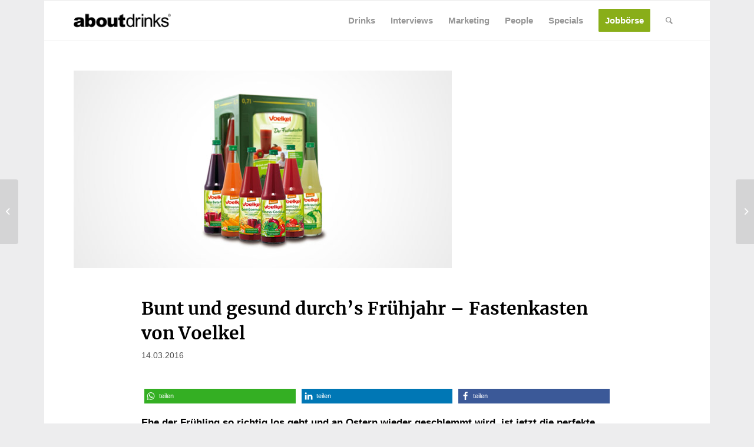

--- FILE ---
content_type: text/html; charset=UTF-8
request_url: https://www.about-drinks.com/bunt-und-gesund-durchs-fruehjahr-fastenkasten-von-voelkel/
body_size: 38282
content:
<!DOCTYPE html>
<html lang="de-DE" class="html_boxed responsive av-preloader-disabled av-default-lightbox  html_header_top html_logo_left html_main_nav_header html_menu_right html_custom html_header_sticky_disabled html_header_shrinking_disabled html_mobile_menu_phone html_header_searchicon html_content_align_center html_header_unstick_top_disabled html_header_stretch_disabled html_av-submenu-hidden html_av-submenu-display-click html_av-overlay-side html_av-overlay-side-classic html_av-submenu-noclone html_entry_id_30656 av-cookies-no-cookie-consent av-no-preview html_text_menu_active ">
<head>
<meta charset="UTF-8" />


<!-- mobile setting -->
<meta name="viewport" content="width=device-width, initial-scale=1, maximum-scale=1">
<script async src="https://www.googletagmanager.com/gtag/js?id=G-ZPVWXZCMEX"></script>

<script>
		<!-- Global site tag (gtag.js) - Google Analytics -->

		window.dataLayer = window.dataLayer || [];
		function gtag() {
			dataLayer.push(arguments);
		}


		gtag("js", new Date());
		gtag("config", "G-ZPVWXZCMEX", { "anonymize_ip": true });
		gtag('config', 'AW-759740497');
</script>





<!-- script src="https://cdn.privacy-mgmt.com/wrapperMessagingWithoutDetection.js"></script -->





<!-- Scripts/CSS and wp_head hook -->
            <style>

                .bnav_bottom_nav_wrapper {
                 box-shadow: 0px 0px 0px 0px ;
                                }
                .bnav_bottom_nav_wrapper {
                                        z-index: !important;
                                    }
                .bnav_bottom_nav_wrapper {
                    -webkit-backdrop-filter: blur(5px);
                    backdrop-filter: blur(5px);
                }

                .bnav_bottom_nav_wrapper ul.bnav_main_menu {
                    justify-content: center                }
                /* main-nav-alignment */

                /* Main nav icon and text visibility */
                /*.bnav_bottom_nav_wrapper ul.bnav_main_menu li .icon_wrapper {*/
                /*    display: none;*/
                /*}*/

                /*.bnav_bottom_nav_wrapper ul.bnav_main_menu li.current_page_item .icon_wrapper.active {*/
                /*    display: flex;*/
                /*}*/

                .bnav_bottom_nav_wrapper ul.bnav_main_menu li .text_wrapper {
                    display: flex;
                }
                
                                .bnav_bottom_nav_wrapper ul {
                overflow-x: auto;
                justify-content: flex-start !important;
                }
                .bnav_bottom_nav_wrapper ul li {
                    flex: none !important;
                }
                
                                                .bnav_bottom_nav_wrapper ul.bnav_main_menu li a .icon_wrapper.normal {
                    display: flex;
                }
                .bnav_bottom_nav_wrapper ul.bnav_main_menu li.current-menu-item .icon_wrapper.normal {
                    display: none;
                }

                                                
                /* Main nav text visibility */
                                .bnav_bottom_nav_wrapper ul.bnav_main_menu li a .text_wrapper {
                    display: flex;
                }

                
                
                                
                /* End icon and text visibility css */

                /* Show total number of items */
                .bnav_bottom_nav_wrapper ul.bnav_main_menu li {
                    display: none !important;
                }

                .bnav_bottom_nav_wrapper ul.bnav_main_menu li:nth-child(-n+5) {
                    display: flex !important;
                }

                /* Typography for image */
                .bnav_bottom_nav_wrapper ul.bnav_main_menu li a .bnav_menu_items .img_icon img {
                    width: 20px                }

                            .bnav_main_menu_container .bnav_menu_items .bnav_flex {
                    flex-direction: column;
                }

                            /* Show total number of items */
            .bnav_bottom_nav_wrapper ul.bnav_main_menu li, .bnav_sub_menu_wrapper ul.sub-menu.depth-0 li, .bnav_bottom_nav_wrapper ul.sub-menu.bnav_child_sub_menu li {
                display: none !important;
            }
                .bnav_bottom_nav_wrapper ul.bnav_main_menu li:nth-child(-n+5){
                display: flex !important;
            }
                            .bnav_sub_menu_wrapper ul.sub-menu.depth-0 li:nth-child(-n+10),
                .bnav_bottom_nav_wrapper ul.sub-menu.bnav_child_sub_menu li:nth-child(-n+5) {
                    display: flex !important;
                }
                .bnav_sub_menu_wrapper ul.sub-menu.depth-0 {
                    justify-content: center                }
                .bnav_bottom_nav_wrapper .bnav_sub_menu_wrapper ul.bnav_child_sub_menu {
                                        justify-content: flex-start                                    }

                /* Sub nav icon and text visibility */
                .bnav_sub_menu_wrapper ul.sub-menu.depth-0 li a .bnav_menu_items .icon_wrapper {
                    display: none;
                }

                /*.bnav_sub_menu_wrapper ul.sub-menu.depth-0 li a .bnav_menu_items .icon_wrapper.normal*/
/* 
                .bnav_sub_menu_wrapper ul.sub-menu.depth-0 li.current-menu-item .icon_wrapper.active {
                    display: flex;
                } */
                .bnav_sub_menu_wrapper ul.sub-menu.depth-0 li a .bnav_menu_items .text_wrapper {
                    display: flex;
                }

                .bnav_sub_menu_wrapper ul.sub-menu.depth-0 li a .bnav_menu_items .icon_wrapper.normal {
                        display: none;
                    }

                
                .bnav_sub_menu_wrapper ul.sub-menu.depth-0 li.current-menu-item .icon_wrapper.active {
                    display: flex !important;
                }

                
                /* Sub nav text visibility */
                                .bnav_sub_menu_wrapper ul.sub-menu.depth-0 li a .bnav_menu_items .text_wrapper{
                    display: flex;
                }
                
                
                
                .bnav_sub_menu_wrapper ul.sub-menu.depth-0 li a .bnav_menu_items .icon_wrapper.active {
                    display: none;
                }
                
                                .bnav_sub_menu_wrapper ul.sub-menu.depth-0 li a .bnav_menu_items .icon_wrapper{
                    display: none !important;
                }
                                
                                                    .bnav_sub_menu_wrapper ul.sub-menu.depth-0 li .bnav_menu_items .bnav_flex {
                        flex-direction: column;
                    }

                                    /* Child nav icon and text visibility */

                .bnav_bottom_nav_wrapper ul.sub-menu.bnav_child_sub_menu li a .icon_wrapper.normal {
                    display: flex;
                }

                .bnav_bottom_nav_wrapper ul.sub-menu.bnav_child_sub_menu li a .icon_wrapper.active {
                    display: none;
                }
                .bnav_bottom_nav_wrapper ul.sub-menu.bnav_child_sub_menu li .text_wrapper {
                    display: flex;
                }
                .bnav_bottom_nav_wrapper ul.sub-menu.bnav_child_sub_menu li.current-menu-item a .icon_wrapper.active {
                    display: flex !important;
                }
                .bnav_bottom_nav_wrapper ul.sub-menu.bnav_child_sub_menu li.current-menu-item a .icon_wrapper.normal {
                    display: none;
                }


                
                /* Sub nav text visibility */
                                .bnav_bottom_nav_wrapper ul.sub-menu.bnav_child_sub_menu li a .text_wrapper{
                    display: flex;
                }
                
                
                
                .bnav_bottom_nav_wrapper ul.sub-menu.bnav_child_sub_menu li a .bnav_menu_items .icon_wrapper.active {
                    display: none;
                }
                                .bnav_bottom_nav_wrapper ul.sub-menu.bnav_child_sub_menu li a .bnav_menu_items .icon_wrapper.normal{
                    display: flex;
                }
                
                                
                
                                    .bnav_bottom_nav_wrapper .bnav_sub_menu_wrapper ul.bnav_child_sub_menu li a .bnav_menu_items .bnav_flex {
                        flex-direction: row;
                    }

                                                    
                                .bnav_sub_menu_search .bnav_search_input i {

                                    font-size: 30px;
                    color: #afafaf;
                                }
                .bnav_sub_menu_search .bnav_search_input img {
                                }

                                    </style>
        <style>
            .bnav_bottom_nav_wrapper {
                display: none !important;
            }

            @media only screen and (max-width: 768px) {
                body {
                    padding-bottom: 300px !important;
                }

                .bnav_bottom_nav_wrapper {
                    display: block !important;
                }
            }
        </style>
        <meta name='robots' content='index, follow, max-image-preview:large, max-snippet:-1, max-video-preview:-1' />
	<style>img:is([sizes="auto" i], [sizes^="auto," i]) { contain-intrinsic-size: 3000px 1500px }</style>
	
	<!-- This site is optimized with the Yoast SEO Premium plugin v26.0 (Yoast SEO v26.8) - https://yoast.com/product/yoast-seo-premium-wordpress/ -->
	<title>Bunt und gesund durch&#039;s Frühjahr – Fastenkasten von Voelkel</title>
<link data-rocket-prefetch href="https://d.ba-content.de" rel="dns-prefetch">
<link data-rocket-prefetch href="https://www.googletagmanager.com" rel="dns-prefetch">
<link data-rocket-prefetch href="https://static.hotjar.com" rel="dns-prefetch">
<link data-rocket-prefetch href="https://cdn.privacy-mgmt.com" rel="dns-prefetch"><link rel="preload" data-rocket-preload as="image" href="https://www.about-drinks.com/wp-content/uploads/2016/03/voelkel-fastenkasten-2016.jpg" imagesrcset="https://www.about-drinks.com/wp-content/uploads/2016/03/voelkel-fastenkasten-2016.jpg 642w,https://www.about-drinks.com/wp-content/uploads/2016/03/voelkel-fastenkasten-2016-300x157.jpg.webp 300w,https://www.about-drinks.com/wp-content/uploads/2016/03/voelkel-fastenkasten-2016-495x260.jpg 495w,https://www.about-drinks.com/wp-content/uploads/2016/03/voelkel-fastenkasten-2016-500x261.jpg.webp 500w" imagesizes="(max-width: 642px) 100vw, 642px" fetchpriority="high">
	<meta name="description" content="Auf heimische Energie- und Vitaminbomben statt auf exotische Früchte setzt Voelkel mit dem Fastenkasten aus 6 verschiedenen Gemüsesäften in Demeter-Qualität." />
	<link rel="canonical" href="https://www.about-drinks.com/bunt-und-gesund-durchs-fruehjahr-fastenkasten-von-voelkel/" />
	<meta property="og:locale" content="de_DE" />
	<meta property="og:type" content="article" />
	<meta property="og:title" content="Bunt und gesund durch&#039;s Frühjahr – Fastenkasten von Voelkel" />
	<meta property="og:description" content="Auf heimische Energie- und Vitaminbomben statt auf exotische Früchte setzt Voelkel mit dem Fastenkasten aus 6 verschiedenen Gemüsesäften in Demeter-Qualität." />
	<meta property="og:url" content="https://www.about-drinks.com/bunt-und-gesund-durchs-fruehjahr-fastenkasten-von-voelkel/" />
	<meta property="og:site_name" content="about-drinks.com" />
	<meta property="article:publisher" content="https://www.facebook.com/aboutdrinks" />
	<meta property="article:published_time" content="2016-03-14T08:31:03+00:00" />
	<meta property="article:modified_time" content="2016-03-14T08:32:07+00:00" />
	<meta property="og:image" content="https://www.about-drinks.com/wp-content/uploads/2016/03/voelkel-fastenkasten-2016.jpg" />
	<meta property="og:image:width" content="642" />
	<meta property="og:image:height" content="336" />
	<meta property="og:image:type" content="image/jpeg" />
	<meta name="author" content="Redaktion" />
	<meta name="twitter:card" content="summary_large_image" />
	<meta name="twitter:creator" content="@about_drinks" />
	<meta name="twitter:site" content="@about_drinks" />
	<meta name="twitter:label1" content="Verfasst von" />
	<meta name="twitter:data1" content="Redaktion" />
	<meta name="twitter:label2" content="Geschätzte Lesezeit" />
	<meta name="twitter:data2" content="3 Minuten" />
	<script type="application/ld+json" class="yoast-schema-graph">{"@context":"https://schema.org","@graph":[{"@type":"Article","@id":"https://www.about-drinks.com/bunt-und-gesund-durchs-fruehjahr-fastenkasten-von-voelkel/#article","isPartOf":{"@id":"https://www.about-drinks.com/bunt-und-gesund-durchs-fruehjahr-fastenkasten-von-voelkel/"},"author":{"name":"Redaktion","@id":"https://www.about-drinks.com/#/schema/person/aacda10666e54403874f30a7ee60be6a"},"headline":"Bunt und gesund durch&#8217;s Frühjahr – Fastenkasten von Voelkel","datePublished":"2016-03-14T08:31:03+00:00","dateModified":"2016-03-14T08:32:07+00:00","mainEntityOfPage":{"@id":"https://www.about-drinks.com/bunt-und-gesund-durchs-fruehjahr-fastenkasten-von-voelkel/"},"wordCount":623,"commentCount":0,"publisher":{"@id":"https://www.about-drinks.com/#organization"},"image":{"@id":"https://www.about-drinks.com/bunt-und-gesund-durchs-fruehjahr-fastenkasten-von-voelkel/#primaryimage"},"thumbnailUrl":"https://www.about-drinks.com/wp-content/uploads/2016/03/voelkel-fastenkasten-2016.jpg","keywords":["AfG","Detox","Fastenkasten","Fastenzeit","Gemüsesaft","Saft","Voelkel"],"articleSection":["AFG","Getränke","News","Saft"],"inLanguage":"de","potentialAction":[{"@type":"CommentAction","name":"Comment","target":["https://www.about-drinks.com/bunt-und-gesund-durchs-fruehjahr-fastenkasten-von-voelkel/#respond"]}]},{"@type":"WebPage","@id":"https://www.about-drinks.com/bunt-und-gesund-durchs-fruehjahr-fastenkasten-von-voelkel/","url":"https://www.about-drinks.com/bunt-und-gesund-durchs-fruehjahr-fastenkasten-von-voelkel/","name":"Bunt und gesund durch's Frühjahr – Fastenkasten von Voelkel","isPartOf":{"@id":"https://www.about-drinks.com/#website"},"primaryImageOfPage":{"@id":"https://www.about-drinks.com/bunt-und-gesund-durchs-fruehjahr-fastenkasten-von-voelkel/#primaryimage"},"image":{"@id":"https://www.about-drinks.com/bunt-und-gesund-durchs-fruehjahr-fastenkasten-von-voelkel/#primaryimage"},"thumbnailUrl":"https://www.about-drinks.com/wp-content/uploads/2016/03/voelkel-fastenkasten-2016.jpg","datePublished":"2016-03-14T08:31:03+00:00","dateModified":"2016-03-14T08:32:07+00:00","description":"Auf heimische Energie- und Vitaminbomben statt auf exotische Früchte setzt Voelkel mit dem Fastenkasten aus 6 verschiedenen Gemüsesäften in Demeter-Qualität.","breadcrumb":{"@id":"https://www.about-drinks.com/bunt-und-gesund-durchs-fruehjahr-fastenkasten-von-voelkel/#breadcrumb"},"inLanguage":"de","potentialAction":[{"@type":"ReadAction","target":["https://www.about-drinks.com/bunt-und-gesund-durchs-fruehjahr-fastenkasten-von-voelkel/"]}]},{"@type":"ImageObject","inLanguage":"de","@id":"https://www.about-drinks.com/bunt-und-gesund-durchs-fruehjahr-fastenkasten-von-voelkel/#primaryimage","url":"https://www.about-drinks.com/wp-content/uploads/2016/03/voelkel-fastenkasten-2016.jpg","contentUrl":"https://www.about-drinks.com/wp-content/uploads/2016/03/voelkel-fastenkasten-2016.jpg","width":642,"height":336,"caption":"Voelkel Fastenkasten 2016"},{"@type":"BreadcrumbList","@id":"https://www.about-drinks.com/bunt-und-gesund-durchs-fruehjahr-fastenkasten-von-voelkel/#breadcrumb","itemListElement":[{"@type":"ListItem","position":1,"name":"Startseite","item":"https://www.about-drinks.com/"},{"@type":"ListItem","position":2,"name":"Bunt und gesund durch&#8217;s Frühjahr – Fastenkasten von Voelkel"}]},{"@type":"WebSite","@id":"https://www.about-drinks.com/#website","url":"https://www.about-drinks.com/","name":"about-drinks.com","description":"about-drinks.com ist das Branchen-Netzwerk für den Getränkemarkt und bietet aktuelle News, Jobangebote, neue Produkte und wichtige Marktdaten.","publisher":{"@id":"https://www.about-drinks.com/#organization"},"alternateName":"about-drinks.com","potentialAction":[{"@type":"SearchAction","target":{"@type":"EntryPoint","urlTemplate":"https://www.about-drinks.com/?s={search_term_string}"},"query-input":{"@type":"PropertyValueSpecification","valueRequired":true,"valueName":"search_term_string"}}],"inLanguage":"de"},{"@type":"Organization","@id":"https://www.about-drinks.com/#organization","name":"about-drinks.com","url":"https://www.about-drinks.com/","logo":{"@type":"ImageObject","inLanguage":"de","@id":"https://www.about-drinks.com/#/schema/logo/image/","url":"https://www.about-drinks.com/wp-content/uploads/2019/12/logo-ad-680.png","contentUrl":"https://www.about-drinks.com/wp-content/uploads/2019/12/logo-ad-680.png","width":680,"height":280,"caption":"about-drinks.com"},"image":{"@id":"https://www.about-drinks.com/#/schema/logo/image/"},"sameAs":["https://www.facebook.com/aboutdrinks","https://x.com/about_drinks","https://www.instagram.com/aboutdrinks_com/","https://www.linkedin.com/company/about-drinks-com/","https://www.youtube.com/channel/UChjEgL0TstvvtDI9p8uqgQA/videos"]},{"@type":"Person","@id":"https://www.about-drinks.com/#/schema/person/aacda10666e54403874f30a7ee60be6a","name":"Redaktion","url":"https://www.about-drinks.com/author/akemper/"}]}</script>
	<!-- / Yoast SEO Premium plugin. -->


                <script id="omgf-pro-remove-async-google-fonts" type="text/javascript"
                        src="[data-uri]"></script>
			<link rel='dns-prefetch' href='//use.fontawesome.com' />

<link rel="alternate" type="application/rss+xml" title="about-drinks.com &raquo; Feed" href="https://www.about-drinks.com/feed/" />
<link rel="alternate" type="application/rss+xml" title="about-drinks.com &raquo; Kommentar-Feed" href="https://www.about-drinks.com/comments/feed/" />

<!-- google webfont font replacement -->

			<script type='text/javascript'>

				(function() {

					/*	check if webfonts are disabled by user setting via cookie - or user must opt in.	*/
					var html = document.getElementsByTagName('html')[0];
					var cookie_check = html.className.indexOf('av-cookies-needs-opt-in') >= 0 || html.className.indexOf('av-cookies-can-opt-out') >= 0;
					var allow_continue = true;
					var silent_accept_cookie = html.className.indexOf('av-cookies-user-silent-accept') >= 0;

					if( cookie_check && ! silent_accept_cookie )
					{
						if( ! document.cookie.match(/aviaCookieConsent/) || html.className.indexOf('av-cookies-session-refused') >= 0 )
						{
							allow_continue = false;
						}
						else
						{
							if( ! document.cookie.match(/aviaPrivacyRefuseCookiesHideBar/) )
							{
								allow_continue = false;
							}
							else if( ! document.cookie.match(/aviaPrivacyEssentialCookiesEnabled/) )
							{
								allow_continue = false;
							}
							else if( document.cookie.match(/aviaPrivacyGoogleWebfontsDisabled/) )
							{
								allow_continue = false;
							}
						}
					}

					if( allow_continue )
					{
						var f = document.createElement('link');

						f.type 	= 'text/css';
						f.rel 	= 'stylesheet';
						f.href 	= 'https://fonts.googleapis.com/css?family=Merriweather:300,400,700&display=auto';
						f.id 	= 'avia-google-webfont';

						document.getElementsByTagName('head')[0].appendChild(f);
					}
				})();

			</script>
			<link data-minify="1" rel='stylesheet' id='avia-grid-css' href='https://www.about-drinks.com/wp-content/cache/min/1/wp-content/themes/enfold/css/grid.css?ver=1769521946' type='text/css' media='all' />
<link data-minify="1" rel='stylesheet' id='avia-base-css' href='https://www.about-drinks.com/wp-content/cache/min/1/wp-content/themes/enfold/css/base.css?ver=1769521946' type='text/css' media='all' />
<link data-minify="1" rel='stylesheet' id='avia-layout-css' href='https://www.about-drinks.com/wp-content/cache/min/1/wp-content/themes/enfold/css/layout.css?ver=1769521946' type='text/css' media='all' />
<link data-minify="1" rel='stylesheet' id='avia-module-blog-css' href='https://www.about-drinks.com/wp-content/cache/min/1/wp-content/themes/enfold/config-templatebuilder/avia-shortcodes/blog/blog.css?ver=1769521946' type='text/css' media='all' />
<link data-minify="1" rel='stylesheet' id='avia-module-postslider-css' href='https://www.about-drinks.com/wp-content/cache/min/1/wp-content/themes/enfold/config-templatebuilder/avia-shortcodes/postslider/postslider.css?ver=1769521946' type='text/css' media='all' />
<link data-minify="1" rel='stylesheet' id='avia-module-button-css' href='https://www.about-drinks.com/wp-content/cache/min/1/wp-content/themes/enfold/config-templatebuilder/avia-shortcodes/buttons/buttons.css?ver=1769521946' type='text/css' media='all' />
<link data-minify="1" rel='stylesheet' id='avia-module-comments-css' href='https://www.about-drinks.com/wp-content/cache/min/1/wp-content/themes/enfold/config-templatebuilder/avia-shortcodes/comments/comments.css?ver=1769521946' type='text/css' media='all' />
<link data-minify="1" rel='stylesheet' id='avia-module-contact-css' href='https://www.about-drinks.com/wp-content/cache/min/1/wp-content/themes/enfold/config-templatebuilder/avia-shortcodes/contact/contact.css?ver=1769521946' type='text/css' media='all' />
<link data-minify="1" rel='stylesheet' id='avia-module-slideshow-css' href='https://www.about-drinks.com/wp-content/cache/min/1/wp-content/themes/enfold/config-templatebuilder/avia-shortcodes/slideshow/slideshow.css?ver=1769521946' type='text/css' media='all' />
<link data-minify="1" rel='stylesheet' id='avia-module-gallery-css' href='https://www.about-drinks.com/wp-content/cache/min/1/wp-content/themes/enfold/config-templatebuilder/avia-shortcodes/gallery/gallery.css?ver=1769521946' type='text/css' media='all' />
<link data-minify="1" rel='stylesheet' id='avia-module-gridrow-css' href='https://www.about-drinks.com/wp-content/cache/min/1/wp-content/themes/enfold/config-templatebuilder/avia-shortcodes/grid_row/grid_row.css?ver=1769521946' type='text/css' media='all' />
<link data-minify="1" rel='stylesheet' id='avia-module-heading-css' href='https://www.about-drinks.com/wp-content/cache/min/1/wp-content/themes/enfold/config-templatebuilder/avia-shortcodes/heading/heading.css?ver=1769521946' type='text/css' media='all' />
<link data-minify="1" rel='stylesheet' id='avia-module-hr-css' href='https://www.about-drinks.com/wp-content/cache/min/1/wp-content/themes/enfold/config-templatebuilder/avia-shortcodes/hr/hr.css?ver=1769521946' type='text/css' media='all' />
<link data-minify="1" rel='stylesheet' id='avia-module-icon-css' href='https://www.about-drinks.com/wp-content/cache/min/1/wp-content/themes/enfold/config-templatebuilder/avia-shortcodes/icon/icon.css?ver=1769521946' type='text/css' media='all' />
<link data-minify="1" rel='stylesheet' id='avia-module-image-css' href='https://www.about-drinks.com/wp-content/cache/min/1/wp-content/themes/enfold/config-templatebuilder/avia-shortcodes/image/image.css?ver=1769521946' type='text/css' media='all' />
<link data-minify="1" rel='stylesheet' id='avia-module-slideshow-contentpartner-css' href='https://www.about-drinks.com/wp-content/cache/min/1/wp-content/themes/enfold/config-templatebuilder/avia-shortcodes/contentslider/contentslider.css?ver=1769521946' type='text/css' media='all' />
<link data-minify="1" rel='stylesheet' id='avia-module-menu-css' href='https://www.about-drinks.com/wp-content/cache/min/1/wp-content/themes/enfold/config-templatebuilder/avia-shortcodes/menu/menu.css?ver=1769521946' type='text/css' media='all' />
<link data-minify="1" rel='stylesheet' id='avia-module-portfolio-css' href='https://www.about-drinks.com/wp-content/cache/min/1/wp-content/themes/enfold/config-templatebuilder/avia-shortcodes/portfolio/portfolio.css?ver=1769521946' type='text/css' media='all' />
<link data-minify="1" rel='stylesheet' id='avia-module-promobox-css' href='https://www.about-drinks.com/wp-content/cache/min/1/wp-content/themes/enfold/config-templatebuilder/avia-shortcodes/promobox/promobox.css?ver=1769521946' type='text/css' media='all' />
<link data-minify="1" rel='stylesheet' id='avia-sc-search-css' href='https://www.about-drinks.com/wp-content/cache/min/1/wp-content/themes/enfold/config-templatebuilder/avia-shortcodes/search/search.css?ver=1769521946' type='text/css' media='all' />
<link data-minify="1" rel='stylesheet' id='avia-module-social-css' href='https://www.about-drinks.com/wp-content/cache/min/1/wp-content/themes/enfold/config-templatebuilder/avia-shortcodes/social_share/social_share.css?ver=1769521946' type='text/css' media='all' />
<link data-minify="1" rel='stylesheet' id='avia-module-table-css' href='https://www.about-drinks.com/wp-content/cache/min/1/wp-content/themes/enfold/config-templatebuilder/avia-shortcodes/table/table.css?ver=1769521946' type='text/css' media='all' />
<link data-minify="1" rel='stylesheet' id='avia-module-tabs-css' href='https://www.about-drinks.com/wp-content/cache/min/1/wp-content/themes/enfold/config-templatebuilder/avia-shortcodes/tabs/tabs.css?ver=1769521946' type='text/css' media='all' />
<link data-minify="1" rel='stylesheet' id='avia-module-toggles-css' href='https://www.about-drinks.com/wp-content/cache/min/1/wp-content/themes/enfold/config-templatebuilder/avia-shortcodes/toggles/toggles.css?ver=1769521946' type='text/css' media='all' />
<link data-minify="1" rel='stylesheet' id='avia-module-video-css' href='https://www.about-drinks.com/wp-content/cache/min/1/wp-content/themes/enfold/config-templatebuilder/avia-shortcodes/video/video.css?ver=1769521946' type='text/css' media='all' />
<link rel='stylesheet' id='wp-block-library-css' href='https://www.about-drinks.com/wp-includes/css/dist/block-library/style.min.css?ver=6.8.3' type='text/css' media='all' />
<style id='safe-svg-svg-icon-style-inline-css' type='text/css'>
.safe-svg-cover{text-align:center}.safe-svg-cover .safe-svg-inside{display:inline-block;max-width:100%}.safe-svg-cover svg{fill:currentColor;height:100%;max-height:100%;max-width:100%;width:100%}

</style>
<link data-minify="1" rel='stylesheet' id='enfold-custom-block-css-css' href='https://www.about-drinks.com/wp-content/cache/min/1/wp-content/themes/enfold/wp-blocks/src/textblock/style.css?ver=1769521946' type='text/css' media='all' />
<style id='global-styles-inline-css' type='text/css'>
:root{--wp--preset--aspect-ratio--square: 1;--wp--preset--aspect-ratio--4-3: 4/3;--wp--preset--aspect-ratio--3-4: 3/4;--wp--preset--aspect-ratio--3-2: 3/2;--wp--preset--aspect-ratio--2-3: 2/3;--wp--preset--aspect-ratio--16-9: 16/9;--wp--preset--aspect-ratio--9-16: 9/16;--wp--preset--color--black: #000000;--wp--preset--color--cyan-bluish-gray: #abb8c3;--wp--preset--color--white: #ffffff;--wp--preset--color--pale-pink: #f78da7;--wp--preset--color--vivid-red: #cf2e2e;--wp--preset--color--luminous-vivid-orange: #ff6900;--wp--preset--color--luminous-vivid-amber: #fcb900;--wp--preset--color--light-green-cyan: #7bdcb5;--wp--preset--color--vivid-green-cyan: #00d084;--wp--preset--color--pale-cyan-blue: #8ed1fc;--wp--preset--color--vivid-cyan-blue: #0693e3;--wp--preset--color--vivid-purple: #9b51e0;--wp--preset--color--metallic-red: #b02b2c;--wp--preset--color--maximum-yellow-red: #edae44;--wp--preset--color--yellow-sun: #eeee22;--wp--preset--color--palm-leaf: #83a846;--wp--preset--color--aero: #7bb0e7;--wp--preset--color--old-lavender: #745f7e;--wp--preset--color--steel-teal: #5f8789;--wp--preset--color--raspberry-pink: #d65799;--wp--preset--color--medium-turquoise: #4ecac2;--wp--preset--gradient--vivid-cyan-blue-to-vivid-purple: linear-gradient(135deg,rgba(6,147,227,1) 0%,rgb(155,81,224) 100%);--wp--preset--gradient--light-green-cyan-to-vivid-green-cyan: linear-gradient(135deg,rgb(122,220,180) 0%,rgb(0,208,130) 100%);--wp--preset--gradient--luminous-vivid-amber-to-luminous-vivid-orange: linear-gradient(135deg,rgba(252,185,0,1) 0%,rgba(255,105,0,1) 100%);--wp--preset--gradient--luminous-vivid-orange-to-vivid-red: linear-gradient(135deg,rgba(255,105,0,1) 0%,rgb(207,46,46) 100%);--wp--preset--gradient--very-light-gray-to-cyan-bluish-gray: linear-gradient(135deg,rgb(238,238,238) 0%,rgb(169,184,195) 100%);--wp--preset--gradient--cool-to-warm-spectrum: linear-gradient(135deg,rgb(74,234,220) 0%,rgb(151,120,209) 20%,rgb(207,42,186) 40%,rgb(238,44,130) 60%,rgb(251,105,98) 80%,rgb(254,248,76) 100%);--wp--preset--gradient--blush-light-purple: linear-gradient(135deg,rgb(255,206,236) 0%,rgb(152,150,240) 100%);--wp--preset--gradient--blush-bordeaux: linear-gradient(135deg,rgb(254,205,165) 0%,rgb(254,45,45) 50%,rgb(107,0,62) 100%);--wp--preset--gradient--luminous-dusk: linear-gradient(135deg,rgb(255,203,112) 0%,rgb(199,81,192) 50%,rgb(65,88,208) 100%);--wp--preset--gradient--pale-ocean: linear-gradient(135deg,rgb(255,245,203) 0%,rgb(182,227,212) 50%,rgb(51,167,181) 100%);--wp--preset--gradient--electric-grass: linear-gradient(135deg,rgb(202,248,128) 0%,rgb(113,206,126) 100%);--wp--preset--gradient--midnight: linear-gradient(135deg,rgb(2,3,129) 0%,rgb(40,116,252) 100%);--wp--preset--font-size--small: 1rem;--wp--preset--font-size--medium: 1.125rem;--wp--preset--font-size--large: 1.75rem;--wp--preset--font-size--x-large: clamp(1.75rem, 3vw, 2.25rem);--wp--preset--spacing--20: 0.44rem;--wp--preset--spacing--30: 0.67rem;--wp--preset--spacing--40: 1rem;--wp--preset--spacing--50: 1.5rem;--wp--preset--spacing--60: 2.25rem;--wp--preset--spacing--70: 3.38rem;--wp--preset--spacing--80: 5.06rem;--wp--preset--shadow--natural: 6px 6px 9px rgba(0, 0, 0, 0.2);--wp--preset--shadow--deep: 12px 12px 50px rgba(0, 0, 0, 0.4);--wp--preset--shadow--sharp: 6px 6px 0px rgba(0, 0, 0, 0.2);--wp--preset--shadow--outlined: 6px 6px 0px -3px rgba(255, 255, 255, 1), 6px 6px rgba(0, 0, 0, 1);--wp--preset--shadow--crisp: 6px 6px 0px rgba(0, 0, 0, 1);}:root { --wp--style--global--content-size: 800px;--wp--style--global--wide-size: 1130px; }:where(body) { margin: 0; }.wp-site-blocks > .alignleft { float: left; margin-right: 2em; }.wp-site-blocks > .alignright { float: right; margin-left: 2em; }.wp-site-blocks > .aligncenter { justify-content: center; margin-left: auto; margin-right: auto; }:where(.is-layout-flex){gap: 0.5em;}:where(.is-layout-grid){gap: 0.5em;}.is-layout-flow > .alignleft{float: left;margin-inline-start: 0;margin-inline-end: 2em;}.is-layout-flow > .alignright{float: right;margin-inline-start: 2em;margin-inline-end: 0;}.is-layout-flow > .aligncenter{margin-left: auto !important;margin-right: auto !important;}.is-layout-constrained > .alignleft{float: left;margin-inline-start: 0;margin-inline-end: 2em;}.is-layout-constrained > .alignright{float: right;margin-inline-start: 2em;margin-inline-end: 0;}.is-layout-constrained > .aligncenter{margin-left: auto !important;margin-right: auto !important;}.is-layout-constrained > :where(:not(.alignleft):not(.alignright):not(.alignfull)){max-width: var(--wp--style--global--content-size);margin-left: auto !important;margin-right: auto !important;}.is-layout-constrained > .alignwide{max-width: var(--wp--style--global--wide-size);}body .is-layout-flex{display: flex;}.is-layout-flex{flex-wrap: wrap;align-items: center;}.is-layout-flex > :is(*, div){margin: 0;}body .is-layout-grid{display: grid;}.is-layout-grid > :is(*, div){margin: 0;}body{padding-top: 0px;padding-right: 0px;padding-bottom: 0px;padding-left: 0px;}a:where(:not(.wp-element-button)){text-decoration: underline;}:root :where(.wp-element-button, .wp-block-button__link){background-color: #32373c;border-width: 0;color: #fff;font-family: inherit;font-size: inherit;line-height: inherit;padding: calc(0.667em + 2px) calc(1.333em + 2px);text-decoration: none;}.has-black-color{color: var(--wp--preset--color--black) !important;}.has-cyan-bluish-gray-color{color: var(--wp--preset--color--cyan-bluish-gray) !important;}.has-white-color{color: var(--wp--preset--color--white) !important;}.has-pale-pink-color{color: var(--wp--preset--color--pale-pink) !important;}.has-vivid-red-color{color: var(--wp--preset--color--vivid-red) !important;}.has-luminous-vivid-orange-color{color: var(--wp--preset--color--luminous-vivid-orange) !important;}.has-luminous-vivid-amber-color{color: var(--wp--preset--color--luminous-vivid-amber) !important;}.has-light-green-cyan-color{color: var(--wp--preset--color--light-green-cyan) !important;}.has-vivid-green-cyan-color{color: var(--wp--preset--color--vivid-green-cyan) !important;}.has-pale-cyan-blue-color{color: var(--wp--preset--color--pale-cyan-blue) !important;}.has-vivid-cyan-blue-color{color: var(--wp--preset--color--vivid-cyan-blue) !important;}.has-vivid-purple-color{color: var(--wp--preset--color--vivid-purple) !important;}.has-metallic-red-color{color: var(--wp--preset--color--metallic-red) !important;}.has-maximum-yellow-red-color{color: var(--wp--preset--color--maximum-yellow-red) !important;}.has-yellow-sun-color{color: var(--wp--preset--color--yellow-sun) !important;}.has-palm-leaf-color{color: var(--wp--preset--color--palm-leaf) !important;}.has-aero-color{color: var(--wp--preset--color--aero) !important;}.has-old-lavender-color{color: var(--wp--preset--color--old-lavender) !important;}.has-steel-teal-color{color: var(--wp--preset--color--steel-teal) !important;}.has-raspberry-pink-color{color: var(--wp--preset--color--raspberry-pink) !important;}.has-medium-turquoise-color{color: var(--wp--preset--color--medium-turquoise) !important;}.has-black-background-color{background-color: var(--wp--preset--color--black) !important;}.has-cyan-bluish-gray-background-color{background-color: var(--wp--preset--color--cyan-bluish-gray) !important;}.has-white-background-color{background-color: var(--wp--preset--color--white) !important;}.has-pale-pink-background-color{background-color: var(--wp--preset--color--pale-pink) !important;}.has-vivid-red-background-color{background-color: var(--wp--preset--color--vivid-red) !important;}.has-luminous-vivid-orange-background-color{background-color: var(--wp--preset--color--luminous-vivid-orange) !important;}.has-luminous-vivid-amber-background-color{background-color: var(--wp--preset--color--luminous-vivid-amber) !important;}.has-light-green-cyan-background-color{background-color: var(--wp--preset--color--light-green-cyan) !important;}.has-vivid-green-cyan-background-color{background-color: var(--wp--preset--color--vivid-green-cyan) !important;}.has-pale-cyan-blue-background-color{background-color: var(--wp--preset--color--pale-cyan-blue) !important;}.has-vivid-cyan-blue-background-color{background-color: var(--wp--preset--color--vivid-cyan-blue) !important;}.has-vivid-purple-background-color{background-color: var(--wp--preset--color--vivid-purple) !important;}.has-metallic-red-background-color{background-color: var(--wp--preset--color--metallic-red) !important;}.has-maximum-yellow-red-background-color{background-color: var(--wp--preset--color--maximum-yellow-red) !important;}.has-yellow-sun-background-color{background-color: var(--wp--preset--color--yellow-sun) !important;}.has-palm-leaf-background-color{background-color: var(--wp--preset--color--palm-leaf) !important;}.has-aero-background-color{background-color: var(--wp--preset--color--aero) !important;}.has-old-lavender-background-color{background-color: var(--wp--preset--color--old-lavender) !important;}.has-steel-teal-background-color{background-color: var(--wp--preset--color--steel-teal) !important;}.has-raspberry-pink-background-color{background-color: var(--wp--preset--color--raspberry-pink) !important;}.has-medium-turquoise-background-color{background-color: var(--wp--preset--color--medium-turquoise) !important;}.has-black-border-color{border-color: var(--wp--preset--color--black) !important;}.has-cyan-bluish-gray-border-color{border-color: var(--wp--preset--color--cyan-bluish-gray) !important;}.has-white-border-color{border-color: var(--wp--preset--color--white) !important;}.has-pale-pink-border-color{border-color: var(--wp--preset--color--pale-pink) !important;}.has-vivid-red-border-color{border-color: var(--wp--preset--color--vivid-red) !important;}.has-luminous-vivid-orange-border-color{border-color: var(--wp--preset--color--luminous-vivid-orange) !important;}.has-luminous-vivid-amber-border-color{border-color: var(--wp--preset--color--luminous-vivid-amber) !important;}.has-light-green-cyan-border-color{border-color: var(--wp--preset--color--light-green-cyan) !important;}.has-vivid-green-cyan-border-color{border-color: var(--wp--preset--color--vivid-green-cyan) !important;}.has-pale-cyan-blue-border-color{border-color: var(--wp--preset--color--pale-cyan-blue) !important;}.has-vivid-cyan-blue-border-color{border-color: var(--wp--preset--color--vivid-cyan-blue) !important;}.has-vivid-purple-border-color{border-color: var(--wp--preset--color--vivid-purple) !important;}.has-metallic-red-border-color{border-color: var(--wp--preset--color--metallic-red) !important;}.has-maximum-yellow-red-border-color{border-color: var(--wp--preset--color--maximum-yellow-red) !important;}.has-yellow-sun-border-color{border-color: var(--wp--preset--color--yellow-sun) !important;}.has-palm-leaf-border-color{border-color: var(--wp--preset--color--palm-leaf) !important;}.has-aero-border-color{border-color: var(--wp--preset--color--aero) !important;}.has-old-lavender-border-color{border-color: var(--wp--preset--color--old-lavender) !important;}.has-steel-teal-border-color{border-color: var(--wp--preset--color--steel-teal) !important;}.has-raspberry-pink-border-color{border-color: var(--wp--preset--color--raspberry-pink) !important;}.has-medium-turquoise-border-color{border-color: var(--wp--preset--color--medium-turquoise) !important;}.has-vivid-cyan-blue-to-vivid-purple-gradient-background{background: var(--wp--preset--gradient--vivid-cyan-blue-to-vivid-purple) !important;}.has-light-green-cyan-to-vivid-green-cyan-gradient-background{background: var(--wp--preset--gradient--light-green-cyan-to-vivid-green-cyan) !important;}.has-luminous-vivid-amber-to-luminous-vivid-orange-gradient-background{background: var(--wp--preset--gradient--luminous-vivid-amber-to-luminous-vivid-orange) !important;}.has-luminous-vivid-orange-to-vivid-red-gradient-background{background: var(--wp--preset--gradient--luminous-vivid-orange-to-vivid-red) !important;}.has-very-light-gray-to-cyan-bluish-gray-gradient-background{background: var(--wp--preset--gradient--very-light-gray-to-cyan-bluish-gray) !important;}.has-cool-to-warm-spectrum-gradient-background{background: var(--wp--preset--gradient--cool-to-warm-spectrum) !important;}.has-blush-light-purple-gradient-background{background: var(--wp--preset--gradient--blush-light-purple) !important;}.has-blush-bordeaux-gradient-background{background: var(--wp--preset--gradient--blush-bordeaux) !important;}.has-luminous-dusk-gradient-background{background: var(--wp--preset--gradient--luminous-dusk) !important;}.has-pale-ocean-gradient-background{background: var(--wp--preset--gradient--pale-ocean) !important;}.has-electric-grass-gradient-background{background: var(--wp--preset--gradient--electric-grass) !important;}.has-midnight-gradient-background{background: var(--wp--preset--gradient--midnight) !important;}.has-small-font-size{font-size: var(--wp--preset--font-size--small) !important;}.has-medium-font-size{font-size: var(--wp--preset--font-size--medium) !important;}.has-large-font-size{font-size: var(--wp--preset--font-size--large) !important;}.has-x-large-font-size{font-size: var(--wp--preset--font-size--x-large) !important;}
:where(.wp-block-post-template.is-layout-flex){gap: 1.25em;}:where(.wp-block-post-template.is-layout-grid){gap: 1.25em;}
:where(.wp-block-columns.is-layout-flex){gap: 2em;}:where(.wp-block-columns.is-layout-grid){gap: 2em;}
:root :where(.wp-block-pullquote){font-size: 1.5em;line-height: 1.6;}
</style>
<link data-minify="1" rel='stylesheet' id='wpa-css-css' href='https://www.about-drinks.com/wp-content/cache/min/1/wp-content/plugins/honeypot/includes/css/wpa.css?ver=1769521946' type='text/css' media='all' />
<link data-minify="1" rel='stylesheet' id='wp-bnav-pro-css' href='https://www.about-drinks.com/wp-content/cache/min/1/wp-content/plugins/wp-mobile-bottom-menu-pro/public/css/wp-bnav-pro-public.css?ver=1769521946' type='text/css' media='all' />
<link data-minify="1" rel='stylesheet' id='fa5-css' href='https://www.about-drinks.com/wp-content/cache/min/1/wp-content/uploads/omgf/use.fontawesome.com/releases/v5.13.0/css/all.css?ver=1769521946' type='text/css' media='all' />
<link data-minify="1" rel='stylesheet' id='fa5-v4-shims-css' href='https://www.about-drinks.com/wp-content/cache/min/1/releases/v5.13.0/css/v4-shims.css?ver=1769521947' type='text/css' media='all' />
<link data-minify="1" rel='stylesheet' id='wp-bnav-css' href='https://www.about-drinks.com/wp-content/cache/min/1/wp-content/plugins/mobile-bottom-menu-for-wp/public/css/wp-bnav-public.css?ver=1769521947' type='text/css' media='all' />
<link rel='stylesheet' id='enfold-child-css-css' href='https://www.about-drinks.com/wp-content/themes/enfold/style.css?ver=6.8.3' type='text/css' media='all' />
<link data-minify="1" rel='stylesheet' id='avia-scs-css' href='https://www.about-drinks.com/wp-content/cache/min/1/wp-content/themes/enfold/css/shortcodes.css?ver=1769521947' type='text/css' media='all' />
<link data-minify="1" rel='stylesheet' id='avia-fold-unfold-css' href='https://www.about-drinks.com/wp-content/cache/min/1/wp-content/themes/enfold/css/avia-snippet-fold-unfold.css?ver=1769521947' type='text/css' media='all' />
<link rel='stylesheet' id='avia-popup-css-css' href='https://www.about-drinks.com/wp-content/themes/enfold/js/aviapopup/magnific-popup.min.css?ver=6.0.8' type='text/css' media='screen' />
<link data-minify="1" rel='stylesheet' id='avia-lightbox-css' href='https://www.about-drinks.com/wp-content/cache/min/1/wp-content/themes/enfold/css/avia-snippet-lightbox.css?ver=1769521947' type='text/css' media='screen' />
<link data-minify="1" rel='stylesheet' id='avia-dynamic-css' href='https://www.about-drinks.com/wp-content/cache/min/1/wp-content/uploads/dynamic_avia/enfold_child.css?ver=1769521947' type='text/css' media='all' />
<link data-minify="1" rel='stylesheet' id='avia-custom-css' href='https://www.about-drinks.com/wp-content/cache/min/1/wp-content/themes/enfold/css/custom.css?ver=1769521947' type='text/css' media='all' />
<link data-minify="1" rel='stylesheet' id='avia-style-css' href='https://www.about-drinks.com/wp-content/cache/min/1/wp-content/uploads/omgf/themes/enfold-child/style.css?ver=1769521947' type='text/css' media='all' />
<link rel='stylesheet' id='cp-animate-rotate-css' href='https://www.about-drinks.com/wp-content/plugins/convertplug/modules/assets/css/minified-animation/rotate.min.css?ver=3.6.2' type='text/css' media='all' />
<link rel='stylesheet' id='cp-animate-bounce-css' href='https://www.about-drinks.com/wp-content/plugins/convertplug/modules/assets/css/minified-animation/bounce.min.css?ver=3.6.2' type='text/css' media='all' />
<link data-minify="1" rel='stylesheet' id='convert-plus-module-main-style-css' href='https://www.about-drinks.com/wp-content/cache/min/1/wp-content/plugins/convertplug/modules/assets/css/cp-module-main.css?ver=1769521947' type='text/css' media='all' />
<link rel='stylesheet' id='convert-plus-modal-style-css' href='https://www.about-drinks.com/wp-content/plugins/convertplug/modules/modal/assets/css/modal.min.css?ver=3.6.2' type='text/css' media='all' />
<style id='rocket-lazyload-inline-css' type='text/css'>
.rll-youtube-player{position:relative;padding-bottom:56.23%;height:0;overflow:hidden;max-width:100%;}.rll-youtube-player:focus-within{outline: 2px solid currentColor;outline-offset: 5px;}.rll-youtube-player iframe{position:absolute;top:0;left:0;width:100%;height:100%;z-index:100;background:0 0}.rll-youtube-player img{bottom:0;display:block;left:0;margin:auto;max-width:100%;width:100%;position:absolute;right:0;top:0;border:none;height:auto;-webkit-transition:.4s all;-moz-transition:.4s all;transition:.4s all}.rll-youtube-player img:hover{-webkit-filter:brightness(75%)}.rll-youtube-player .play{height:100%;width:100%;left:0;top:0;position:absolute;background:url(https://www.about-drinks.com/wp-content/plugins/wp-rocket/assets/img/youtube.png) no-repeat center;background-color: transparent !important;cursor:pointer;border:none;}
</style>
<link data-minify="1" rel='stylesheet' id='slimbox2-css' href='https://www.about-drinks.com/wp-content/cache/min/1/wp-content/plugins/wp-slimbox2/css/slimbox2.css?ver=1769521947' type='text/css' media='screen' />
<!--n2css--><!--n2js--><script type="text/javascript" src="https://www.about-drinks.com/wp-includes/js/jquery/jquery.min.js?ver=3.7.1" id="jquery-core-js"></script>
<script type="text/javascript" src="https://www.about-drinks.com/wp-includes/js/jquery/jquery-migrate.min.js?ver=3.4.1" id="jquery-migrate-js"></script>
<script type="text/javascript" src="https://www.about-drinks.com/wp-content/themes/enfold/js/avia-js.js?ver=6.0.8" id="avia-js-js"></script>
<script type="text/javascript" src="https://www.about-drinks.com/wp-content/themes/enfold/js/avia-compat.js?ver=6.0.8" id="avia-compat-js"></script>
<script type="text/javascript" src="https://www.about-drinks.com/wp-content/plugins/wp-slimbox2/javascript/jquery.easing.1.3.js?ver=1.3" id="jquery_easing-js"></script>
<script type="text/javascript" src="https://www.about-drinks.com/wp-content/plugins/wp-slimbox2/javascript/slimbox2.js?ver=2.04" id="slimbox2-js"></script>
<script type="text/javascript" id="slimbox2_autoload-js-extra">
/* <![CDATA[ */
var slimbox2_options = {"autoload":"1","overlayColor":"#000000","loop":"","overlayOpacity":"0.8","overlayFadeDuration":"400","resizeDuration":"400","resizeEasing":"easeInSine","initialWidth":"250","initialHeight":"250","imageFadeDuration":"400","captionAnimationDuration":"400","caption":"el.title || el.firstChild.alt || el.firstChild.title || el.href || el.href","url":"1","selector":"div.entry-content, div.gallery, div.entry, div.post, div#page, body","counterText":"Bild {x} von {y}","closeKeys":"27,88,67","previousKeys":"37,90","nextKeys":"39,86","prev":"https:\/\/www.about-drinks.com\/wp-content\/plugins\/wp-slimbox2\/images\/de_DE\/prevlabel-de.gif","next":"https:\/\/www.about-drinks.com\/wp-content\/plugins\/wp-slimbox2\/images\/de_DE\/nextlabel-de.gif","close":"https:\/\/www.about-drinks.com\/wp-content\/plugins\/wp-slimbox2\/images\/de_DE\/closelabel-de.gif","picasaweb":"","flickr":"","mobile":"1"};
/* ]]> */
</script>
<script type="text/javascript" src="https://www.about-drinks.com/wp-content/plugins/wp-slimbox2/javascript/slimbox2_autoload.js?ver=1.0.4b" id="slimbox2_autoload-js"></script>
<link rel="https://api.w.org/" href="https://www.about-drinks.com/wp-json/" /><link rel="alternate" title="JSON" type="application/json" href="https://www.about-drinks.com/wp-json/wp/v2/posts/30656" /><link rel="EditURI" type="application/rsd+xml" title="RSD" href="https://www.about-drinks.com/xmlrpc.php?rsd" />
<meta name="generator" content="WordPress 6.8.3" />
<link rel='shortlink' href='https://www.about-drinks.com/?p=30656' />
<!-- start Simple Custom CSS and JS -->
<style type="text/css">
/* Slider  */

.avia-smallarrow-slider-heading.no-logo-slider-heading .avia-slideshow-arrows a:before {
	padding-left:0;
	padding-right:0;
}

.m8-abstand {
	margin-top: 25px;
	margin-bottom: 25px;
}



/* mobile header */

:root {
  --mobile-header-hight: 60px;
}

@media only screen and (max-width: 767px) {
	.responsive .logo img, 
	.responsive .logo svg {
    	max-height: var(--mobile-header-hight);
	}
	.responsive #top #header_main > .container .main_menu .av-main-nav > li > a, 
	.responsive #top #wrap_all .av-logo-container {
		height: var(--mobile-header-hight);
		line-height: var(--mobile-header-hight);
	}
	.responsive #top .logo {
		height: var(--mobile-header-hight) !important;
	}
	
	.responsive #top .av-main-nav .av-burger-menu-main {
		display: none;
	}
	.responsive #top #wrap_all .menu-item-search-dropdown > a {
		font-size: 20px;
	}
	
}
/* Desktop Lupe Außenabstand */

@media only screen and (max-width: 767px) {
	#menu-item-search {
		margin-right: 10px;
	}
}

/* disable scroll2top */
@media only screen and (max-width: 767px) {
  .responsive.responsive #scroll-top-link {
    display: none !important;
  }	
}

#scroll-top-link {display: none !important; }


@media only screen and (max-width: 767px){
	.responsive .home#top #wrap_all .flex_column {
		margin-bottom: 0;
	}
}
	.post-meta-infos .text-sep-date,	
	.slide-entry-excerpt .text-sep-date,	
	.avia-content-slider .slide-meta .text-sep-date {
		display: none;
	}


/* Category Mobil */
@media only screen and (max-width: 767px) {
  .responsive.responsive #scroll-top-link {
    display: none !important;
  }	
	
	.responsive .category .avia-content-slider .slide-entry-wrap {
		margin-bottom: 0;
	}
	
	
	.responsive .category .slide-entry-excerpt,	
	.responsive .category .avia-content-slider .slide-meta {
		display: none;
	}
	
	.responsive #top #wrap_all .avia-content-slider-odd  .slide-entry.first {
	    margin-left: 0;
    	width: 100%;
	}
		
	.responsive #top #wrap_all .avia-content-slider-odd  .slide-entry.first h3 {
		font-size: 18px !important;
	}
	
	.responsive #top #wrap_all .slide-entry {
    	width: 48%;
	    margin-left: 4%;
	}
	.responsive #top #wrap_all .slide-entry h3 {
		font-size: 15px !important;
	}

}
@media only screen and (max-width: 479px) {
	.responsive #top #wrap_all .avia-content-slider-odd .slide-entry {
		margin-left: 4%;
		clear: unset;
		width: 48%;
	}

}
.responsive #top #wrap_all .avia-content-slider-odd .slide-entry

/*Burger Menu deaktivieren*/

#top .av-burger-menu-main {
    display: none !important;
}


/* Bottom Navi */

.bnav_bottom_nav_wrapper ul#menu-bottom-mobile-nav-de-neu > li.menu-item {
	flex: 1 0 20% !important;
	
	justify-content: center;
}

/* TYPO DESKTOP */

h1 {
    letter-spacing: 0px !important;
}

h2 {
    letter-spacing: 0px !important;
}

/* TYPO MOBILE */

@media only screen and (max-width: 767px) {
    body {
    font-size: 17px !important;
	}
    
	h1 {
    font-size: 22px !important;
    line-height: 1.4em !important;
    letter-spacing: 0px !important;
	}
	
    h3 {
    font-size: 18px !important;
    line-height: 1.4em !important;
    letter-spacing: 0px !important;
	}
}




/* Mobile Grid */

@media only screen and (max-width: 767px) {

	.responsive #top #wrap_all .avia-content-slider-even .slide-entry h3 {
	    font-size: 15px !important;
	    line-height: 1.4em !important;
	    letter-spacing: 0px !important;		
	}
	
	.responsive #top #wrap_all .grid-sort-container .grid-entry h3 {
	    font-size: 15px !important;
	}
	
	.responsive.av-no-preview #top #wrap_all .av-mini-columns-2 .grid-entry:nth-child(odd) .inner-entry{
		padding-right: 5px;
	}
	.responsive.av-no-preview #top #wrap_all .av-mini-columns-2 .grid-entry:nth-child(even) .inner-entry {
		padding-left: 5px;
	}
	
}
.grid-sort-container .grid-content {
	padding-left: 0;	
}
#top .grid-sort-container .grid-content h3 a {
	color: #000;
}
/* SOCIAL MEDIA ICONS FOOTER */

.sm-icons {
  text-align: left;
}
.sm-icons .av_font_icon {
  width: 40px;
  display: inline-block;
}





/* IMAGES */

.big-preview img {
    border-radius: 0px;
}

.avia-content-slider .slide-image, .avia-content-slider .slide-image img {
    border-radius: 0px;
}

.avia-content-slider .slide-entry-title {
    padding-top: 10px;
    font-size: 1.1em;
    line-height: 1.4em;
    margin: 0;
}

#top .avia-logo-element-container .slide-entry {
    padding: 10px;
}


/* BEITRAGSSEITE */

.post-title {
    padding-top: 20px;
    max-width: 35.2941176471rem;
}


/* BLOG-BEITRÄGE */

div .av_one_third {
    margin-left: 4%;
    width: 30.666666666666667%;
    margin-bottom: 20px;
}

div .av_one_fourth {
    margin-left: 3%;
    width: 22.75%;
}

body:not(.page-id-113762) div .av_one_fifth {
    margin-left: 2%;
    width: 18.4%;
}

.slide-meta-comments {
    display: none !important;
}

.slide-meta-del {
    display: none !important;
}

/* Job-Details  23.08.2022 */

#top.single-portfolio .entry-content-wrapper > * > *:not(.avia-slideshow){
	max-width: 800px;
	margin-left: auto;
	margin-right: auto;
}


/* PAGINIERUNG */

.main_color .pagination .current{
    background: #89ae19 !important;
}

.pagination .current {
    color: #ffffff !important;
}


/* PORTFOLIO*/

.grid-entry .inner-entry {
    box-shadow: 0px 0px 0px 0px rgba(0,0,0,0);
}

.grid-entry-title  {
    font-size: 16px !important;
    font-weight: 600 !important;
    line-height: 1.4em !important;
}  

.avia-arrow {
    display: none;
}

.grid-content {
    padding: 15px 7px 0 7px;
}

.main_color #js_sort_items {
    background-color: transparent;
}



/* FARB-SEKTION */

.m8-section {
    padding: 40px 0px !important;
    border-top: 15px solid #ededee !important;
}


/* SOCKET*/

.copyright {
    font-size: 13px;
}

.sub_menu_socket {
    font-size: 13px;
}

/* SCROLL UP*/

@media only screen and (max-width: 767px) {
.responsive #scroll-top-link {
    display: block !important;
    right: 14px !important;
    bottom: 40px !important;
}}


/*RANDABSTAND MOBILE*/

@media only screen and (max-width: 767px) {
.responsive #top #wrap_all .container {
    width: 92.5%;
    max-width: 92.5%;
}


/* Volle Breite Beitrags-Bilder mobil */

.big-preview.single-big {
    padding: 0 0 10px 0;
}}


/*ARTIKEL-ABSTAND MOBILE*/

.responsive #top #wrap_all .avia-content-slider-odd .slide-entry.slide-parity-even {
margin-bottom: 20px;
}
@media only screen and (max-width: 767px) {
.avia-content-slider .slide-entry-wrap {
  margin-bottom: 20px;
}}
/* SUBTITLE */

/* Global */
#top .fullsize .template-blog .post .entry-content-wrapper > * {
    margin-top: 30px;
}
.entry-content-header .subtitle {
    font-weight: 600;
    font-size: 12px;
    background-color: #89ae19;
    color: #ffffff;
    padding: 3px;
}

@media only screen and (max-width: 767px) {
.entry-content-header .subtitle {
    font-weight: 600;
    font-size: 12px;
    background-color: #89ae19;
    color: #ffffff;
    padding: 3px;
}}

.subtitle + .entry-title {
    padding-top: 5px;
}

/* Archive */
.slide-entry.post-entry .subtitle {

}

/* Beitrag */
.post-entry .subtitle {

}


/* Einzelpost volle Breite */

#top .fullsize .template-blog .post-title {
    text-align: left;
    font-size: 20px;
    padding: 10px 0;
    max-width: 800px;
    margin: 0 auto;
}

#top .fullsize .template-blog .post-meta-infos {
    text-align: left;
}

#top .fullsize .template-blog .post .entry-content-wrapper > * {
    text-align: left;
    font-size: 17px;
    line-height: 1.6em;
    max-width: 900px;
}

@media only screen and (max-width: 767px) {
#top .fullsize .template-blog .post .entry-content-wrapper > * {
    text-align: left;
    font-size: 17px;
    line-height: 1.6em;
}}

.m8-content-width {
    padding: 0 15% 0 15%;
}

@media only screen and (max-width: 767px) {
.m8-content-width {
    padding: 0;
}}

/* Business Ads Skyscraper */

.adcomsky {
position: absolute;
left: 100%;
}
#Ads_BA_SKY iframe {
max-width:none; 
}
/* Footer Abstand fix transparenter header*/

.html_header_transparency #top .avia-builder-el-0.footer .container {
padding-top: 0;
}
/* Codeblock für Business Ads */
.nospace {
  min-height: unset;
}
.nospace .container .content {
    padding: 0;
    margin: 0;
}
/* entfernt auf wunsch von Business Ads 12. April 2023 
.adwrap {
margin: 10px 0;
}
*/
/* Protfolio / Job Grid */

.grid-entry .inner-entry {
padding: 10px 7px 25px 7px;
}
@media only screen and (max-width: 767px) {
.grid-entry .inner-entry {
padding: 0 0 10px 0 ;
}}

#top .big_h3 h3 a {
  font-size: 20px;
  line-height: 1.4em !important;
}

/* Facts Icons */
.facts-icon img {
   width: 55px;
   margin: 15px;
}

/* Ads */

.m8-space-bottom {
	padding-bottom: 40px !important;	
}

.m8-nospace-bottom {
	padding-bottom: 0 !important;
}

/* Promobox Abstand */

.av_promobox {
    margin: 20px 0;
}

/*
.show-info {
	position: relative;
}
div.show-info:before {
    content: 'Anzeige';
    color: #666;
    font-size: 0.7em;
	display: block;
}
*/ 
</style>
<!-- end Simple Custom CSS and JS -->

		<script>
		(function(h,o,t,j,a,r){
			h.hj=h.hj||function(){(h.hj.q=h.hj.q||[]).push(arguments)};
			h._hjSettings={hjid:5129800,hjsv:5};
			a=o.getElementsByTagName('head')[0];
			r=o.createElement('script');r.async=1;
			r.src=t+h._hjSettings.hjid+j+h._hjSettings.hjsv;
			a.appendChild(r);
		})(window,document,'//static.hotjar.com/c/hotjar-','.js?sv=');
		</script>
		        <script type="text/javascript">
        var Ads_BA_ADIDsite = "about-drinks.com";
        var Ads_BA_ADIDsection = "rotation";
        var Ads_BA_keyword = "";
        </script>


	<script type="text/javascript" src="https://www.about-drinks.com/adri.js"></script>

    <link rel="profile" href="https://gmpg.org/xfn/11" />
<link rel="alternate" type="application/rss+xml" title="about-drinks.com RSS2 Feed" href="https://www.about-drinks.com/feed/" />
<link rel="pingback" href="https://www.about-drinks.com/xmlrpc.php" />

<style type='text/css' media='screen'>
 #top #header_main > .container, #top #header_main > .container .main_menu  .av-main-nav > li > a, #top #header_main #menu-item-shop .cart_dropdown_link{ height:68px; line-height: 68px; }
 .html_top_nav_header .av-logo-container{ height:68px;  }
 .html_header_top.html_header_sticky #top #wrap_all #main{ padding-top:68px; } 
</style>
<!--[if lt IE 9]><script src="https://www.about-drinks.com/wp-content/themes/enfold/js/html5shiv.js"></script><![endif]-->

<!-- All in one Favicon 4.8 --><link rel="icon" href="https://www.about-drinks.com/wp-content/uploads/2014/03/ad-favicon.png" type="image/png"/>
<link rel="apple-touch-icon" href="https://www.about-drinks.com/wp-content/uploads/2014/03/ad-favicon1.png" />
<style type="text/css">.bnav_bottom_nav_wrapper{background-color:#000000;}.bnav_bottom_nav_wrapper{border-top-left-radius:0px;border-top-right-radius:0px;border-bottom-right-radius:0px;border-bottom-left-radius:0px;}.bnav_bottom_nav_wrapper{margin-top:1px;}.bnav_bottom_nav_wrapper{padding-top:0px;padding-right:0px;padding-bottom:0px;padding-left:0px;}.bnav_main_menu_container ul.bnav_main_menu{background-color:rgba(0,0,0,0.95);}.bnav_main_menu_container ul.bnav_main_menu{padding-top:15px;padding-right:10px;padding-bottom:15px;padding-left:10px;}.bnav_main_menu_container ul.bnav_main_menu{margin-top:0px;margin-bottom:0px;}.bnav_bottom_nav_wrapper ul li a .icon_wrapper{margin-top:0px;margin-bottom:5px;margin-left:0px;}.bnav_bottom_nav_wrapper ul li a .icon_wrapper i{color:#8c8c8c;font-size:20px;}.bnav_bottom_nav_wrapper ul li > a .bnav_menu_items:hover .icon_wrapper i,.bnav_bottom_nav_wrapper ul li.current-menu-item a .icon_wrapper i,.bnav_bottom_nav_wrapper ul li.current_page_parent a .icon_wrapper i{color:#89ae19;font-size:20px;}.bnav_bottom_nav_wrapper ul li a .text_wrapper,.bnav_main_menu_container .bnav_main_menu .bnav_menu_items .cart_total{color:#8c8c8c;font-size:14px;line-height:17px;letter-spacing:.48px;}.bnav_bottom_nav_wrapper ul li a .bnav_menu_items:hover .text_wrapper,.bnav_bottom_nav_wrapper ul li.active a .bnav_menu_items .text_wrapper,.bnav_bottom_nav_wrapper ul li.current-menu-item a .text_wrapper,.bnav_bottom_nav_wrapper ul li.current-menu-item a .text_wrapper,.bnav_bottom_nav_wrapper ul li.current-menu-item a .bnav_menu_items .cart_total{color:#FFFFFF;font-size:14px;line-height:17px;letter-spacing:.48px;}.bnav_sub_menu_wrapper ul.sub-menu.depth-0{background-color:#2d2d2d;}.bnav_sub_menu_wrapper ul.sub-menu.depth-0{padding-top:20px;padding-right:0px;padding-bottom:20px;padding-left:25px;}.bnav_sub_menu_wrapper ul.sub-menu.depth-0{margin-top:0px;margin-right:0px;margin-bottom:0px;margin-left:0px;}.bnav_sub_menu_wrapper ul.sub-menu.depth-0{border-top-width:0px;border-right-width:0px;border-bottom-width:0px;border-left-width:0px;border-color:#efefef;border-style:solid;}.bnav_sub_menu_wrapper ul.sub-menu.depth-0{border-top-left-radius:0px;border-top-right-radius:0px;border-bottom-right-radius:0px;border-bottom-left-radius:0px;}.bnav_sub_menu_wrapper ul.sub-menu.depth-0 li a .bnav_menu_items{padding-top:0px;padding-right:0px;padding-bottom:0px;padding-left:0px;}.bnav_sub_menu_wrapper ul.sub-menu.depth-0 li a .bnav_menu_items{margin-top:0px;margin-right:25px;margin-bottom:0px;margin-left:0px;}.bnav_sub_menu_wrapper ul.sub-menu.depth-0 li a .bnav_menu_items{border-top-width:0px;border-right-width:0px;border-bottom-width:0px;border-left-width:0px;border-color:#ffffff;border-style:solid;}.bnav_sub_menu_wrapper ul.sub-menu.depth-0 li a .bnav_menu_items:hover{border-top-width:0px;border-right-width:0px;border-bottom-width:0px;border-left-width:0px;border-color:#f7f7f7;border-style:solid;}.bnav_sub_menu_wrapper ul.sub-menu.depth-0 li a .bnav_menu_items{border-top-left-radius:0px;border-top-right-radius:0px;border-bottom-right-radius:0px;border-bottom-left-radius:0px;}.bnav_sub_menu_wrapper ul.sub-menu.depth-0 li a .icon_wrapper{margin-top:0px;margin-left:0px;}.bnav_sub_menu_wrapper ul.sub-menu.depth-0 li a .icon_wrapper i{color:#8c8c8c;font-size:16px;}.bnav_sub_menu_wrapper ul.sub-menu.depth-0 li a .bnav_menu_items:hover .icon_wrapper i,.bnav_sub_menu_wrapper ul.sub-menu.depth-0 li.current_page_item a .icon_wrapper i,.bnav_sub_menu_wrapper ul.sub-menu.depth-0 li.current_page_parent a .icon_wrapper i{color:#89ae19;font-size:16px;}.bnav_sub_menu_wrapper ul.sub-menu.depth-0 li a .text_wrapper,.bnav_sub_menu_wrapper ul.sub-menu.depth-0 li a .bnav_menu_items .cart_total,.bnav_sub_menu_wrapper ul.sub-menu.depth-0 li a .bnav_menu_items .bnav_wishlist_counter{color:#8c8c8c;font-size:16px;line-height:17px;letter-spacing:0px;}.bnav_sub_menu_wrapper ul.sub-menu.depth-0 li a .bnav_menu_items:hover .text_wrapper,.bnav_sub_menu_wrapper ul.sub-menu.depth-0 li.current_page_item a .text_wrapper,.bnav_sub_menu_wrapper ul.sub-menu.depth-0 li.current_page_parent a .text_wrapper,.bnav_sub_menu_wrapper ul.sub-menu.depth-0 li.current_page_item a .bnav_menu_items .cart_total,.bnav_sub_menu_wrapper ul.sub-menu.depth-0 li.current_page_item a .bnav_menu_items .bnav_wishlist_counter{color:#ffffff;font-size:16px;line-height:17px;letter-spacing:0px;}.bnav_bottom_nav_wrapper .bnav_sub_menu_wrapper ul.bnav_child_sub_menu{background-color:#fcfcfc;}.bnav_bottom_nav_wrapper .bnav_sub_menu_wrapper ul.bnav_child_sub_menu{background-color:#2d2d3b;}.bnav_bottom_nav_wrapper .bnav_sub_menu_wrapper ul.bnav_child_sub_menu{padding-top:10px;padding-right:0px;padding-bottom:0px;padding-left:0px;}.bnav_bottom_nav_wrapper .bnav_sub_menu_wrapper ul.bnav_child_sub_menu{margin-top:10px;margin-right:0px;margin-bottom:0px;margin-left:0px;}.bnav_bottom_nav_wrapper .bnav_sub_menu_wrapper ul.bnav_child_sub_menu{border-top-width:0px;border-right-width:0px;border-bottom-width:0px;border-left-width:0px;border-color:#f9f9f9;border-style:solid;}.bnav_bottom_nav_wrapper .bnav_sub_menu_wrapper ul.bnav_child_sub_menu{border-top-left-radius:10px;border-top-right-radius:0px;border-bottom-right-radius:0px;border-bottom-left-radius:0px;}.bnav_bottom_nav_wrapper .bnav_sub_menu_wrapper ul.bnav_child_sub_menu li a .bnav_menu_items{padding-top:10px;padding-right:0px;padding-bottom:0px;padding-left:0px;}.bnav_bottom_nav_wrapper .bnav_sub_menu_wrapper ul.bnav_child_sub_menu li a .bnav_menu_items{margin-top:0px;margin-right:0px;margin-bottom:0px;margin-left:0px;}.bnav_bottom_nav_wrapper .bnav_sub_menu_wrapper ul.bnav_child_sub_menu li a .bnav_menu_items{border-top-width:0px;border-right-width:0px;border-bottom-width:0px;border-left-width:-1px;border-color:#f9f9f9;border-style:solid;}.bnav_bottom_nav_wrapper .bnav_sub_menu_wrapper ul.bnav_child_sub_menu li a .bnav_menu_items:hover{border-top-width:0px;border-right-width:0px;border-bottom-width:0px;border-left-width:0px;border-color:#f9f9f9;border-style:solid;}.bnav_bottom_nav_wrapper .bnav_sub_menu_wrapper ul.bnav_child_sub_menu li a .bnav_menu_items{border-top-left-radius:10px;border-top-right-radius:0px;border-bottom-right-radius:0px;border-bottom-left-radius:0px;}.bnav_bottom_nav_wrapper .bnav_sub_menu_wrapper ul.bnav_child_sub_menu li a .bnav_menu_items{background-color:#ffffff;}.bnav_bottom_nav_wrapper .bnav_sub_menu_wrapper ul.bnav_child_sub_menu li a .bnav_menu_items:hover,.bnav_bottom_nav_wrapper .bnav_sub_menu_wrapper ul.bnav_child_sub_menu li.current_page_item a .bnav_menu_items,.bnav_bottom_nav_wrapper .bnav_sub_menu_wrapper ul.bnav_child_sub_menu li.current_page_parent a .bnav_menu_items{background-color:#ffffff;}.bnav_bottom_nav_wrapper .bnav_sub_menu_wrapper ul.bnav_child_sub_menu li a .icon_wrapper{margin-top:0px;margin-right:0px;margin-bottom:0px;margin-left:0px;}.bnav_bottom_nav_wrapper .bnav_sub_menu_wrapper ul.bnav_child_sub_menu li a .icon_wrapper i{color:#dd9933;font-size:20px;}.bnav_bottom_nav_wrapper .bnav_sub_menu_wrapper ul.bnav_child_sub_menu li > a .bnav_menu_items:hover .icon_wrapper i,.bnav_bottom_nav_wrapper .bnav_sub_menu_wrapper ul.bnav_child_sub_menu li.current_page_item a .icon_wrapper i,.bnav_bottom_nav_wrapper .bnav_sub_menu_wrapper ul.bnav_child_sub_menu li.current_page_parent a .icon_wrapper i{color:#123456;font-size:25px;}.bnav_bottom_nav_wrapper .bnav_sub_menu_wrapper ul.bnav_child_sub_menu li a .text_wrapper,.bnav_bottom_nav_wrapper .bnav_sub_menu_wrapper ul.bnav_child_sub_menu li a .bnav_menu_items .cart_total,.bnav_bottom_nav_wrapper .bnav_sub_menu_wrapper ul.bnav_child_sub_menu li a .bnav_menu_items .bnav_wishlist_counter{font-family:"Times New Roman";color:#cccccc;font-weight:700;text-align:center;text-transform:capitalize;font-size:23px;line-height:30px;letter-spacing:2px;}.bnav_bottom_nav_wrapper .bnav_sub_menu_wrapper ul.bnav_child_sub_menu li a .bnav_menu_items:hover .text_wrapper,.bnav_bottom_nav_wrapper .bnav_sub_menu_wrapper ul.bnav_child_sub_menu li.current_page_item a .text_wrapper,.bnav_bottom_nav_wrapper .bnav_sub_menu_wrapper ul.bnav_child_sub_menu li.current_page_parent a .text_wrapper,.bnav_bottom_nav_wrapper .bnav_sub_menu_wrapper ul.bnav_child_sub_menu li.current_page_item a .bnav_menu_items .cart_total,.bnav_bottom_nav_wrapper .bnav_sub_menu_wrapper ul.bnav_child_sub_menu li.current_page_item a .bnav_menu_items .bnav_wishlist_counter{font-family:"Times New Roman";color:#9b9b9b;font-weight:700;text-align:center;text-transform:uppercase;font-size:12px;line-height:15px;letter-spacing:2px;}.bnav_sub_menu_search .bnav_search_input{background-color:#939393;}.bnav_sub_menu_search .bnav_search_input{background-color:#2d2d3b;}.bnav_sub_menu_search .bnav_search_input.input_focused{background-color:#dd3333;}.bnav_sub_menu_search .bnav_search_input.input_focused{background-color:#2d2d3b;}.bnav_sub_menu_search .bnav_search_input input{font-family:"Arial Black";color:#afafaf;font-style:italic;text-align:left;text-transform:capitalize;font-size:30px;line-height:20px;letter-spacing:2px;}.bnav_sub_menu_search .bnav_search_input.input_focused input{font-family:"Arial Black";color:#afafaf;font-style:italic;text-align:left;text-transform:capitalize;font-size:30px;line-height:20px;letter-spacing:2px;}.bnav_sub_menu_search .bnav_search_input{border-top-width:2px;border-right-width:2px;border-bottom-width:2px;border-left-width:2px;border-color:#999999;border-style:solid;}.bnav_sub_menu_search .bnav_search_input.input_focused{border-top-width:2px;border-right-width:2px;border-bottom-width:2px;border-left-width:2px;border-color:#c4c4c4;border-style:solid;}.bnav_sub_menu_search .bnav_search_input{border-top-left-radius:5px;border-top-right-radius:5px;border-bottom-right-radius:5px;border-bottom-left-radius:5px;}.bnav_sub_menu_search .bnav_search_input{margin-top:10px;margin-right:0px;margin-bottom:0px;margin-left:0px;}.bnav_sub_menu_search .bnav_search_input{padding-top:10px;padding-right:0px;padding-bottom:0px;padding-left:0px;}</style>		<style type="text/css" id="wp-custom-css">
			body{
	overflow-x: hidden;
}		</style>
		<style type="text/css">
		@font-face {font-family: 'entypo-fontello'; font-weight: normal; font-style: normal; font-display: swap;
		src: url('https://www.about-drinks.com/wp-content/themes/enfold/config-templatebuilder/avia-template-builder/assets/fonts/entypo-fontello.woff2') format('woff2'),
		url('https://www.about-drinks.com/wp-content/themes/enfold/config-templatebuilder/avia-template-builder/assets/fonts/entypo-fontello.woff') format('woff'),
		url('https://www.about-drinks.com/wp-content/themes/enfold/config-templatebuilder/avia-template-builder/assets/fonts/entypo-fontello.ttf') format('truetype'),
		url('https://www.about-drinks.com/wp-content/themes/enfold/config-templatebuilder/avia-template-builder/assets/fonts/entypo-fontello.svg#entypo-fontello') format('svg'),
		url('https://www.about-drinks.com/wp-content/themes/enfold/config-templatebuilder/avia-template-builder/assets/fonts/entypo-fontello.eot'),
		url('https://www.about-drinks.com/wp-content/themes/enfold/config-templatebuilder/avia-template-builder/assets/fonts/entypo-fontello.eot?#iefix') format('embedded-opentype');
		} #top .avia-font-entypo-fontello, body .avia-font-entypo-fontello, html body [data-av_iconfont='entypo-fontello']:before{ font-family: 'entypo-fontello'; }
		</style>

<!--
Debugging Info for Theme support: 

Theme: Enfold
Version: 6.0.8
Installed: enfold
AviaFramework Version: 5.6
AviaBuilder Version: 5.3
aviaElementManager Version: 1.0.1
- - - - - - - - - - -
ChildTheme: Enfold Child
ChildTheme Version: 1.0
ChildTheme Installed: enfold

- - - - - - - - - - -
ML:256-PU:44-PLA:35
WP:6.8.3
Compress: CSS:disabled - JS:disabled
Updates: enabled - token has changed and not verified
PLAu:35
--><noscript><style id="rocket-lazyload-nojs-css">.rll-youtube-player, [data-lazy-src]{display:none !important;}</style></noscript>
<script>

__tcfapi('getCustomVendorConsents', 2, function(vendorConsents,success){

if(success){
    //do something for success
    console.log(vendorConsents);
}
else{
    //do something else
}

});

</script>



<style id="rocket-lazyrender-inline-css">[data-wpr-lazyrender] {content-visibility: auto;}</style><meta name="generator" content="WP Rocket 3.20.2" data-wpr-features="wpr_lazyload_images wpr_lazyload_iframes wpr_preconnect_external_domains wpr_automatic_lazy_rendering wpr_oci wpr_cache_webp wpr_minify_css wpr_desktop" /></head>
<body id="top" class="wp-singular post-template-default single single-post postid-30656 single-format-standard wp-theme-enfold wp-child-theme-enfold-child  rtl_columns boxed merriweather arial-websave arial no_sidebar_border post-type-post category-afg category-getranke category-allgemein category-saft post_tag-afg-2 post_tag-detox post_tag-fastenkasten post_tag-fastenzeit post_tag-gemuesesaft post_tag-saft post_tag-voelkel language-de avia-responsive-images-support" itemscope="itemscope" itemtype="https://schema.org/WebPage" >

	    <script type="text/javascript">
    //qLycj0j("Super_01")
    </script>
    <div id='Ads_BA_BS' class="adwrap" style='position:relative;'><script type='text/javascript'>Ads_BA_AD('BS');</script></div>
    <span class='qLycj0j_end'></span>
    
    <div id='wrap_all'>
    
	
<header id='header' class='aboutdrinks all_colors header_color light_bg_color  av_header_top av_logo_left av_main_nav_header av_menu_right av_custom av_header_sticky_disabled av_header_shrinking_disabled av_header_stretch_disabled av_mobile_menu_phone av_header_searchicon av_header_unstick_top_disabled av_bottom_nav_disabled  av_alternate_logo_active av_header_border_disabled'  role="banner" itemscope="itemscope" itemtype="https://schema.org/WPHeader" >
    
    <div  id="skyscraper" class="adcomsky">
        <script type="text/javascript">
        //qLycj0j("Sky_01")
        </script>
        <div  id='Ads_BA_SKY'><script type='text/javascript'>Ads_BA_AD('SKY');</script></div>
        <span class='qLycj0j_end'></span>
    </div>
		<div  id='header_main' class='container_wrap container_wrap_logo'>
	
        <div class='container av-logo-container'><div class='inner-container'><span class='logo avia-standard-logo'><a href='https://www.about-drinks.com/' class='' aria-label='logo-ad-680' title='logo-ad-680'><img src="data:image/svg+xml,%3Csvg%20xmlns='http://www.w3.org/2000/svg'%20viewBox='0%200%20300%20100'%3E%3C/svg%3E" data-lazy-srcset="https://www.about-drinks.com/wp-content/uploads/2019/12/logo-ad-680.png 680w,https://www.about-drinks.com/wp-content/uploads/2019/12/logo-ad-680-300x124.png.webp 300w" data-lazy-sizes="(max-width: 680px) 100vw, 680px" height="100" width="300" alt='about-drinks.com' title='logo-ad-680' data-lazy-src="https://www.about-drinks.com/wp-content/uploads/2019/12/logo-ad-680.png" /><noscript><img src="https://www.about-drinks.com/wp-content/uploads/2019/12/logo-ad-680.png" srcset="https://www.about-drinks.com/wp-content/uploads/2019/12/logo-ad-680.png 680w,https://www.about-drinks.com/wp-content/uploads/2019/12/logo-ad-680-300x124.png.webp 300w" sizes="(max-width: 680px) 100vw, 680px" height="100" width="300" alt='about-drinks.com' title='logo-ad-680' /></noscript></a></span><nav class='main_menu' data-selectname='Wähle eine Seite'  role="navigation" itemscope="itemscope" itemtype="https://schema.org/SiteNavigationElement" ><div class="avia-menu av-main-nav-wrap"><ul id="avia-menu" class="menu av-main-nav"><li role="menuitem" id="menu-item-62182" class="menu-item menu-item-type-custom menu-item-object-custom menu-item-has-children menu-item-top-level menu-item-top-level-1"><a href="#" itemprop="url" tabindex="0"><span class="avia-bullet"></span><span class="avia-menu-text">Drinks</span><span class="avia-menu-fx"><span class="avia-arrow-wrap"><span class="avia-arrow"></span></span></span></a>


<ul class="sub-menu">
	<li role="menuitem" id="menu-item-62197" class="menu-item menu-item-type-post_type menu-item-object-page"><a href="https://www.about-drinks.com/spirituosen/" itemprop="url" tabindex="0"><span class="avia-bullet"></span><span class="avia-menu-text">Spirituosen</span></a></li>
	<li role="menuitem" id="menu-item-62184" class="menu-item menu-item-type-post_type menu-item-object-page"><a href="https://www.about-drinks.com/bier/" itemprop="url" tabindex="0"><span class="avia-bullet"></span><span class="avia-menu-text">Bier</span></a></li>
	<li role="menuitem" id="menu-item-62196" class="menu-item menu-item-type-post_type menu-item-object-page"><a href="https://www.about-drinks.com/alkoholfreie-getraenke/" itemprop="url" tabindex="0"><span class="avia-bullet"></span><span class="avia-menu-text">Alkoholfreie Getränke</span></a></li>
	<li role="menuitem" id="menu-item-62230" class="menu-item menu-item-type-post_type menu-item-object-page"><a href="https://www.about-drinks.com/sekt-und-champagner/" itemprop="url" tabindex="0"><span class="avia-bullet"></span><span class="avia-menu-text">Sekt und Champagner</span></a></li>
	<li role="menuitem" id="menu-item-62198" class="menu-item menu-item-type-post_type menu-item-object-page"><a href="https://www.about-drinks.com/wein/" itemprop="url" tabindex="0"><span class="avia-bullet"></span><span class="avia-menu-text">Wein</span></a></li>
	<li role="menuitem" id="menu-item-62199" class="menu-item menu-item-type-post_type menu-item-object-page"><a href="https://www.about-drinks.com/kaffee/" itemprop="url" tabindex="0"><span class="avia-bullet"></span><span class="avia-menu-text">Kaffee</span></a></li>
	<li role="menuitem" id="menu-item-62200" class="menu-item menu-item-type-post_type menu-item-object-page"><a href="https://www.about-drinks.com/tee/" itemprop="url" tabindex="0"><span class="avia-bullet"></span><span class="avia-menu-text">Tee</span></a></li>
	<li role="menuitem" id="menu-item-104080" class="menu-item menu-item-type-post_type menu-item-object-page"><a href="https://www.about-drinks.com/rezepte/" itemprop="url" tabindex="0"><span class="avia-bullet"></span><span class="avia-menu-text">Rezepte</span></a></li>
</ul>
</li>
<li role="menuitem" id="menu-item-62190" class="menu-item menu-item-type-post_type menu-item-object-page menu-item-top-level menu-item-top-level-2"><a href="https://www.about-drinks.com/interviews/" itemprop="url" tabindex="0"><span class="avia-bullet"></span><span class="avia-menu-text">Interviews</span><span class="avia-menu-fx"><span class="avia-arrow-wrap"><span class="avia-arrow"></span></span></span></a></li>
<li role="menuitem" id="menu-item-62191" class="menu-item menu-item-type-post_type menu-item-object-page menu-item-top-level menu-item-top-level-3"><a href="https://www.about-drinks.com/marketing/" itemprop="url" tabindex="0"><span class="avia-bullet"></span><span class="avia-menu-text">Marketing</span><span class="avia-menu-fx"><span class="avia-arrow-wrap"><span class="avia-arrow"></span></span></span></a></li>
<li role="menuitem" id="menu-item-62192" class="menu-item menu-item-type-post_type menu-item-object-page menu-item-top-level menu-item-top-level-4"><a href="https://www.about-drinks.com/people/" itemprop="url" tabindex="0"><span class="avia-bullet"></span><span class="avia-menu-text">People</span><span class="avia-menu-fx"><span class="avia-arrow-wrap"><span class="avia-arrow"></span></span></span></a></li>
<li role="menuitem" id="menu-item-108132" class="menu-item menu-item-type-custom menu-item-object-custom menu-item-has-children menu-item-top-level menu-item-top-level-5"><a href="https://www.about-drinks.com/themen-specials-2025/" itemprop="url" tabindex="0"><span class="avia-bullet"></span><span class="avia-menu-text">Specials</span><span class="avia-menu-fx"><span class="avia-arrow-wrap"><span class="avia-arrow"></span></span></span></a>


<ul class="sub-menu">
	<li role="menuitem" id="menu-item-164977" class="menu-item menu-item-type-post_type menu-item-object-page menu-item-has-children"><a href="https://www.about-drinks.com/themen-specials-plan-2026/" itemprop="url" tabindex="0"><span class="avia-bullet"></span><span class="avia-menu-text">Themen-Specials 2026</span></a>
	<ul class="sub-menu">
		<li role="menuitem" id="menu-item-168833" class="menu-item menu-item-type-post_type menu-item-object-page"><a href="https://www.about-drinks.com/themen-special-leicht-bewusst-genussvoll-low-abv-alkoholfreie-alternativen/" itemprop="url" tabindex="0"><span class="avia-bullet"></span><span class="avia-menu-text">Low- &#038; No-ABV</span></a></li>
		<li role="menuitem" id="menu-item-168835" class="menu-item menu-item-type-post_type menu-item-object-page"><a href="https://www.about-drinks.com/themen-specials-plan-2026/" itemprop="url" tabindex="0"><span class="avia-bullet"></span><span class="avia-menu-text">Themen-Plan 2026</span></a></li>
	</ul>
</li>
	<li role="menuitem" id="menu-item-143576" class="menu-item menu-item-type-post_type menu-item-object-page menu-item-has-children"><a href="https://www.about-drinks.com/themen-specials-2025/" itemprop="url" tabindex="0"><span class="avia-bullet"></span><span class="avia-menu-text">Themen-Specials 2025</span></a>
	<ul class="sub-menu">
		<li role="menuitem" id="menu-item-167651" class="menu-item menu-item-type-post_type menu-item-object-page"><a href="https://www.about-drinks.com/themen-special-exzellenz-im-glas-premium-marken-mit-anspruch-charakter-und-herkunft/" itemprop="url" tabindex="0"><span class="avia-bullet"></span><span class="avia-menu-text">Premium</span></a></li>
		<li role="menuitem" id="menu-item-165923" class="menu-item menu-item-type-post_type menu-item-object-page"><a href="https://www.about-drinks.com/themen-special-rum-im-rampenlicht-produkte-und-marken-die-den-markt-bewegen/" itemprop="url" tabindex="0"><span class="avia-bullet"></span><span class="avia-menu-text">Rum</span></a></li>
		<li role="menuitem" id="menu-item-164192" class="menu-item menu-item-type-post_type menu-item-object-page"><a href="https://www.about-drinks.com/themen-special-bar-convent-berlin-2025/" itemprop="url" tabindex="0"><span class="avia-bullet"></span><span class="avia-menu-text">Bar Convent Berlin 2025</span></a></li>
		<li role="menuitem" id="menu-item-162461" class="menu-item menu-item-type-post_type menu-item-object-page"><a href="https://www.about-drinks.com/themen-special-whiskey-reimagined-trends-tropfen-und-marken-mit-charakter/" itemprop="url" tabindex="0"><span class="avia-bullet"></span><span class="avia-menu-text">Whisk(e)y</span></a></li>
		<li role="menuitem" id="menu-item-160766" class="menu-item menu-item-type-post_type menu-item-object-page"><a href="https://www.about-drinks.com/themen-special-sommer-sonne-cocktails-rezepte-und-drinks-fuer-heisse-tage/" itemprop="url" tabindex="0"><span class="avia-bullet"></span><span class="avia-menu-text">Cocktails</span></a></li>
		<li role="menuitem" id="menu-item-158998" class="menu-item menu-item-type-post_type menu-item-object-page"><a href="https://www.about-drinks.com/themen-special-die-evolution-des-gins-neue-aromen-neue-welten/" itemprop="url" tabindex="0"><span class="avia-bullet"></span><span class="avia-menu-text">Gin</span></a></li>
		<li role="menuitem" id="menu-item-157443" class="menu-item menu-item-type-post_type menu-item-object-page"><a href="https://www.about-drinks.com/themen-special-tequila-mezcal-die-marken-hinter-dem-agaven-hype/" itemprop="url" tabindex="0"><span class="avia-bullet"></span><span class="avia-menu-text">Tequila &#038; Mezcal</span></a></li>
		<li role="menuitem" id="menu-item-155470" class="menu-item menu-item-type-post_type menu-item-object-page"><a href="https://www.about-drinks.com/themen-special-fruehlingsfrische-im-glas-leichte-aperitifs-und-spritzige-cocktails/" itemprop="url" tabindex="0"><span class="avia-bullet"></span><span class="avia-menu-text">Aperitifs &#038; Cocktails</span></a></li>
		<li role="menuitem" id="menu-item-153733" class="menu-item menu-item-type-post_type menu-item-object-page"><a href="https://www.about-drinks.com/themen-special-crystal-clear-die-zukunft-des-vodkas/" itemprop="url" tabindex="0"><span class="avia-bullet"></span><span class="avia-menu-text">Vodka</span></a></li>
		<li role="menuitem" id="menu-item-151893" class="menu-item menu-item-type-post_type menu-item-object-page"><a href="https://www.about-drinks.com/themen-special-filler-mixer-und-limonaden/" itemprop="url" tabindex="0"><span class="avia-bullet"></span><span class="avia-menu-text">Filler &#038; Limonaden</span></a></li>
		<li role="menuitem" id="menu-item-150140" class="menu-item menu-item-type-post_type menu-item-object-page"><a href="https://www.about-drinks.com/themen-special-craft-spirits/" itemprop="url" tabindex="0"><span class="avia-bullet"></span><span class="avia-menu-text">Craft Spirits</span></a></li>
		<li role="menuitem" id="menu-item-148183" class="menu-item menu-item-type-post_type menu-item-object-page"><a href="https://www.about-drinks.com/themen-special-low-abv-und-no-abv/" itemprop="url" tabindex="0"><span class="avia-bullet"></span><span class="avia-menu-text">Low- und No-ABV</span></a></li>
		<li role="menuitem" id="menu-item-148182" class="menu-item menu-item-type-post_type menu-item-object-page"><a href="https://www.about-drinks.com/themen-specials-2025/" itemprop="url" tabindex="0"><span class="avia-bullet"></span><span class="avia-menu-text">Themen-Plan 2025</span></a></li>
	</ul>
</li>
	<li role="menuitem" id="menu-item-125106" class="menu-item menu-item-type-post_type menu-item-object-page menu-item-has-children"><a href="https://www.about-drinks.com/themen-specials-2024/" itemprop="url" tabindex="0"><span class="avia-bullet"></span><span class="avia-menu-text">Themen-Specials 2024</span></a>
	<ul class="sub-menu">
		<li role="menuitem" id="menu-item-126853" class="menu-item menu-item-type-post_type menu-item-object-page"><a href="https://www.about-drinks.com/themen-special-0-alkohol-100-geschmack-alkoholfreie-destillate/" itemprop="url" tabindex="0"><span class="avia-bullet"></span><span class="avia-menu-text">Alkoholfreie Destillate</span></a></li>
		<li role="menuitem" id="menu-item-129034" class="menu-item menu-item-type-post_type menu-item-object-page"><a href="https://www.about-drinks.com/themen-special-tradition-trifft-innovation-korn/" itemprop="url" tabindex="0"><span class="avia-bullet"></span><span class="avia-menu-text">Korn</span></a></li>
		<li role="menuitem" id="menu-item-130908" class="menu-item menu-item-type-post_type menu-item-object-page"><a href="https://www.about-drinks.com/themen-special-bittersweet-symphony-filler-mixer/" itemprop="url" tabindex="0"><span class="avia-bullet"></span><span class="avia-menu-text">Filler &#038; Mixer</span></a></li>
		<li role="menuitem" id="menu-item-132695" class="menu-item menu-item-type-post_type menu-item-object-page"><a href="https://www.about-drinks.com/themen-special-die-agave-im-trend-tequila-mezcal-co/" itemprop="url" tabindex="0"><span class="avia-bullet"></span><span class="avia-menu-text">Tequila, Mezcal &#038; Co.</span></a></li>
		<li role="menuitem" id="menu-item-134638" class="menu-item menu-item-type-post_type menu-item-object-page"><a href="https://www.about-drinks.com/themen-special-leichtigkeit-im-glas-aperitivo-likoer/" itemprop="url" tabindex="0"><span class="avia-bullet"></span><span class="avia-menu-text">Aperitivo &#038; Likör</span></a></li>
		<li role="menuitem" id="menu-item-136480" class="menu-item menu-item-type-post_type menu-item-object-page"><a href="https://www.about-drinks.com/themen-special-der-wacholder-hype-geht-weiter-gin-gin-likoere/" itemprop="url" tabindex="0"><span class="avia-bullet"></span><span class="avia-menu-text">Gin &#038; Gin-Liköre</span></a></li>
		<li role="menuitem" id="menu-item-137898" class="menu-item menu-item-type-post_type menu-item-object-page"><a href="https://www.about-drinks.com/themen-special-den-sommer-auf-der-zunge-cocktails-co/" itemprop="url" tabindex="0"><span class="avia-bullet"></span><span class="avia-menu-text">Cocktails &#038; Co.</span></a></li>
		<li role="menuitem" id="menu-item-139665" class="menu-item menu-item-type-post_type menu-item-object-page"><a href="https://www.about-drinks.com/themen-special-genuss-aus-aller-welt-vodka/" itemprop="url" tabindex="0"><span class="avia-bullet"></span><span class="avia-menu-text">Vodka</span></a></li>
		<li role="menuitem" id="menu-item-141641" class="menu-item menu-item-type-post_type menu-item-object-page"><a href="https://www.about-drinks.com/themen-special-scotch-bourbon-irish-rye-co-whiskey/" itemprop="url" tabindex="0"><span class="avia-bullet"></span><span class="avia-menu-text">Whisk(e)y</span></a></li>
		<li role="menuitem" id="menu-item-144323" class="menu-item menu-item-type-post_type menu-item-object-page"><a href="https://www.about-drinks.com/themen-special-bar-convent-berlin-2024/" itemprop="url" tabindex="0"><span class="avia-bullet"></span><span class="avia-menu-text">Bar Convent Berlin 2024</span></a></li>
		<li role="menuitem" id="menu-item-145141" class="menu-item menu-item-type-post_type menu-item-object-page"><a href="https://www.about-drinks.com/themen-special-neuinterpretation-eines-klassikers-rum/" itemprop="url" tabindex="0"><span class="avia-bullet"></span><span class="avia-menu-text">Rum</span></a></li>
		<li role="menuitem" id="menu-item-147032" class="menu-item menu-item-type-post_type menu-item-object-page"><a href="https://www.about-drinks.com/themen-special-vielfalt-und-eleganz-im-glas-champagner-sekt-prosecco/" itemprop="url" tabindex="0"><span class="avia-bullet"></span><span class="avia-menu-text">Schaumwein</span></a></li>
	</ul>
</li>
	<li role="menuitem" id="menu-item-125108" class="menu-item menu-item-type-custom menu-item-object-custom menu-item-has-children"><a href="#" itemprop="url" tabindex="0"><span class="avia-bullet"></span><span class="avia-menu-text">Themen-Specials 2023</span></a>
	<ul class="sub-menu">
		<li role="menuitem" id="menu-item-108136" class="menu-item menu-item-type-post_type menu-item-object-page"><a href="https://www.about-drinks.com/themen-special-dry-january-alkoholfreie-destillate/" itemprop="url" tabindex="0"><span class="avia-bullet"></span><span class="avia-menu-text">Alkoholfreie Destillate</span></a></li>
		<li role="menuitem" id="menu-item-108135" class="menu-item menu-item-type-post_type menu-item-object-page"><a href="https://www.about-drinks.com/themen-special-vom-klassiker-zum-trend-getraenk-korn/" itemprop="url" tabindex="0"><span class="avia-bullet"></span><span class="avia-menu-text">Korn</span></a></li>
		<li role="menuitem" id="menu-item-109649" class="menu-item menu-item-type-post_type menu-item-object-page"><a href="https://www.about-drinks.com/themen-special-handgemacht-hochwertig-regional-craft-beer/" itemprop="url" tabindex="0"><span class="avia-bullet"></span><span class="avia-menu-text">Craft Beer</span></a></li>
		<li role="menuitem" id="menu-item-111468" class="menu-item menu-item-type-post_type menu-item-object-page"><a href="https://www.about-drinks.com/themen-special-classic-zero-flavoured-energy-drinks-im-trend/" itemprop="url" tabindex="0"><span class="avia-bullet"></span><span class="avia-menu-text">Energy Drinks</span></a></li>
		<li role="menuitem" id="menu-item-113245" class="menu-item menu-item-type-post_type menu-item-object-page"><a href="https://www.about-drinks.com/themen-special-made-in-germany-gin-aus-deutschland/" itemprop="url" tabindex="0"><span class="avia-bullet"></span><span class="avia-menu-text">Gin</span></a></li>
		<li role="menuitem" id="menu-item-115223" class="menu-item menu-item-type-post_type menu-item-object-page"><a href="https://www.about-drinks.com/themen-special-neu-im-mix-filler-und-mixer/" itemprop="url" tabindex="0"><span class="avia-bullet"></span><span class="avia-menu-text">Filler &#038; Mixer</span></a></li>
		<li role="menuitem" id="menu-item-116810" class="menu-item menu-item-type-post_type menu-item-object-page"><a href="https://www.about-drinks.com/themen-special-leichte-drinks-fuer-den-sommer-aperitif-likoer/" itemprop="url" tabindex="0"><span class="avia-bullet"></span><span class="avia-menu-text">Aperitif &#038; Likör</span></a></li>
		<li role="menuitem" id="menu-item-117959" class="menu-item menu-item-type-post_type menu-item-object-page"><a href="https://www.about-drinks.com/themen-special-viva-la-vielfalt-tequila-mezcal/" itemprop="url" tabindex="0"><span class="avia-bullet"></span><span class="avia-menu-text">Tequila &#038; Mezcal</span></a></li>
		<li role="menuitem" id="menu-item-119734" class="menu-item menu-item-type-post_type menu-item-object-page"><a href="https://www.about-drinks.com/themen-special-die-vielfaeltigste-spirituose-der-welt-rum/" itemprop="url" tabindex="0"><span class="avia-bullet"></span><span class="avia-menu-text">Rum</span></a></li>
		<li role="menuitem" id="menu-item-121653" class="menu-item menu-item-type-post_type menu-item-object-page"><a href="https://www.about-drinks.com/themen-special-neue-wege-fuer-den-klassiker-vodka/" itemprop="url" tabindex="0"><span class="avia-bullet"></span><span class="avia-menu-text">Vodka</span></a></li>
		<li role="menuitem" id="menu-item-122763" class="menu-item menu-item-type-post_type menu-item-object-page"><a href="https://www.about-drinks.com/themen-special-bar-convent-berlin-2023/" itemprop="url" tabindex="0"><span class="avia-bullet"></span><span class="avia-menu-text">Bar Convent Berlin 2023</span></a></li>
		<li role="menuitem" id="menu-item-123414" class="menu-item menu-item-type-post_type menu-item-object-page"><a href="https://www.about-drinks.com/themen-special-von-single-malt-bis-bourbon-whiskey-aus-aller-welt/" itemprop="url" tabindex="0"><span class="avia-bullet"></span><span class="avia-menu-text">Whisk(e)y</span></a></li>
		<li role="menuitem" id="menu-item-125110" class="menu-item menu-item-type-post_type menu-item-object-page"><a href="https://www.about-drinks.com/themen-special-prickelnde-trends-fuer-besondere-momente-schaumwein/" itemprop="url" tabindex="0"><span class="avia-bullet"></span><span class="avia-menu-text">Schaumwein</span></a></li>
	</ul>
</li>
</ul>
</li>
<li role="menuitem" id="menu-item-62193" class="menu-item menu-item-type-post_type menu-item-object-page av-menu-button av-menu-button-colored menu-item-top-level menu-item-top-level-6"><a href="https://www.about-drinks.com/jobboerse/" itemprop="url" tabindex="0"><span class="avia-bullet"></span><span class="avia-menu-text">Jobbörse</span><span class="avia-menu-fx"><span class="avia-arrow-wrap"><span class="avia-arrow"></span></span></span></a></li>
<li id="menu-item-search" class="noMobile menu-item menu-item-search-dropdown menu-item-avia-special" role="menuitem"><a aria-label="Suche" href="?s=" rel="nofollow" data-avia-search-tooltip="
&lt;search&gt;
	&lt;form role=&quot;search&quot; action=&quot;https://www.about-drinks.com/&quot; id=&quot;searchform&quot; method=&quot;get&quot; class=&quot;&quot;&gt;
		&lt;div&gt;
			&lt;input type=&quot;submit&quot; value=&quot;&quot; id=&quot;searchsubmit&quot; class=&quot;button avia-font-entypo-fontello&quot; title=&quot;Enter at least 3 characters to show search results in a dropdown or click to route to search result page to show all results&quot; /&gt;
			&lt;input type=&quot;search&quot; id=&quot;s&quot; name=&quot;s&quot; value=&quot;&quot; aria-label=&#039;Suche&#039; placeholder=&#039;Suche&#039; required /&gt;
					&lt;/div&gt;
	&lt;/form&gt;
&lt;/search&gt;
" aria-hidden='false' data-av_icon='' data-av_iconfont='entypo-fontello'><span class="avia_hidden_link_text">Suche</span></a></li><li class="av-burger-menu-main menu-item-avia-special " role="menuitem">
	        			<a href="#" aria-label="Menü" aria-hidden="false">
							<span class="av-hamburger av-hamburger--spin av-js-hamburger">
								<span class="av-hamburger-box">
						          <span class="av-hamburger-inner"></span>
						          <strong>Menü</strong>
								</span>
							</span>
							<span class="avia_hidden_link_text">Menü</span>
						</a>
	        		   </li></ul></div></nav></div> </div> 
		<!-- end container_wrap-->
		</div>
		<div class='header_bg'></div>

<!-- end header -->
</header>
		
	<div id='main' class='all_colors' data-scroll-offset='0'>

	
		<div class='container_wrap container_wrap_first main_color fullsize'>

			<div class='container template-blog template-single-blog '>

				<main class='content units av-content-full alpha  av-blog-meta-author-disabled av-blog-meta-category-disabled av-blog-meta-tag-disabled av-main-single'  role="main" itemscope="itemscope" itemtype="https://schema.org/Blog" >

					<img fetchpriority="high"  width="642" height="336" src="https://www.about-drinks.com/wp-content/uploads/2016/03/voelkel-fastenkasten-2016.jpg" class="wp-image-30657 avia-img-lazy-loading-30657 attachment-single-big size-single-big wp-post-image" alt="Voelkel Fastenkasten 2016" decoding="async" srcset="https://www.about-drinks.com/wp-content/uploads/2016/03/voelkel-fastenkasten-2016.jpg 642w,https://www.about-drinks.com/wp-content/uploads/2016/03/voelkel-fastenkasten-2016-300x157.jpg.webp 300w,https://www.about-drinks.com/wp-content/uploads/2016/03/voelkel-fastenkasten-2016-495x260.jpg 495w,https://www.about-drinks.com/wp-content/uploads/2016/03/voelkel-fastenkasten-2016-500x261.jpg.webp 500w" sizes="(max-width: 642px) 100vw, 642px" /><article class='post-entry post-entry-type-standard post-entry-30656 post-loop-1 post-parity-odd post-entry-last single-big  post-30656 post type-post status-publish format-standard has-post-thumbnail hentry category-afg category-getranke category-allgemein category-saft tag-afg-2 tag-detox tag-fastenkasten tag-fastenzeit tag-gemuesesaft tag-saft tag-voelkel'  itemscope="itemscope" itemtype="https://schema.org/BlogPosting" itemprop="blogPost" ><div class='blog-meta'></div><div class='entry-content-wrapper clearfix standard-content'><header class="entry-content-header"><h1 class='post-title entry-title '  itemprop="headline" >Bunt und gesund durch&#8217;s Frühjahr – Fastenkasten von Voelkel<span class="post-format-icon minor-meta"></span></h1><span class='post-meta-infos'><time class='date-container minor-meta updated' >14.03.2016</time><span class='text-sep text-sep-date'>/</span><span class="blog-categories minor-meta">in <a href="https://www.about-drinks.com/category/getranke/afg/" rel="tag">AFG</a>, <a href="https://www.about-drinks.com/category/getranke/" rel="tag">Getränke</a>, <a href="https://www.about-drinks.com/category/allgemein/" rel="tag">News</a>, <a href="https://www.about-drinks.com/category/getranke/afg/saft/" rel="tag">Saft</a> </span><span class="text-sep text-sep-cat">/</span><span class="blog-author minor-meta">von <span class="entry-author-link" ><span class="vcard author"><span class="fn"><a href="https://www.about-drinks.com/author/akemper/" title="Beiträge von Redaktion" rel="author">Redaktion</a></span></span></span></span></span></header><div class="entry-content"  itemprop="text" ><div class="shariff shariff-align-flex-start shariff-widget-align-flex-start shariff-buttonstretch"><ul class="shariff-buttons theme-color orientation-horizontal buttonsize-small"><li class="shariff-button whatsapp shariff-nocustomcolor" style="background-color:#5cbe4a"><a href="https://api.whatsapp.com/send?text=https%3A%2F%2Fwww.about-drinks.com%2Fbunt-und-gesund-durchs-fruehjahr-fastenkasten-von-voelkel%2F%20Bunt%20und%20gesund%20durch%E2%80%99s%20Fr%C3%BChjahr%20%E2%80%93%20Fastenkasten%20von%20Voelkel" title="Bei Whatsapp teilen" aria-label="Bei Whatsapp teilen" role="button" rel="noopener nofollow" class="shariff-link" style="; background-color:#34af23; color:#fff" target="_blank"><span class="shariff-icon" style=""><svg width="32px" height="20px" xmlns="http://www.w3.org/2000/svg" viewBox="0 0 32 32"><path fill="#34af23" d="M17.6 17.4q0.2 0 1.7 0.8t1.6 0.9q0 0.1 0 0.3 0 0.6-0.3 1.4-0.3 0.7-1.3 1.2t-1.8 0.5q-1 0-3.4-1.1-1.7-0.8-3-2.1t-2.6-3.3q-1.3-1.9-1.3-3.5v-0.1q0.1-1.6 1.3-2.8 0.4-0.4 0.9-0.4 0.1 0 0.3 0t0.3 0q0.3 0 0.5 0.1t0.3 0.5q0.1 0.4 0.6 1.6t0.4 1.3q0 0.4-0.6 1t-0.6 0.8q0 0.1 0.1 0.3 0.6 1.3 1.8 2.4 1 0.9 2.7 1.8 0.2 0.1 0.4 0.1 0.3 0 1-0.9t0.9-0.9zM14 26.9q2.3 0 4.3-0.9t3.6-2.4 2.4-3.6 0.9-4.3-0.9-4.3-2.4-3.6-3.6-2.4-4.3-0.9-4.3 0.9-3.6 2.4-2.4 3.6-0.9 4.3q0 3.6 2.1 6.6l-1.4 4.2 4.3-1.4q2.8 1.9 6.2 1.9zM14 2.2q2.7 0 5.2 1.1t4.3 2.9 2.9 4.3 1.1 5.2-1.1 5.2-2.9 4.3-4.3 2.9-5.2 1.1q-3.5 0-6.5-1.7l-7.4 2.4 2.4-7.2q-1.9-3.2-1.9-6.9 0-2.7 1.1-5.2t2.9-4.3 4.3-2.9 5.2-1.1z"/></svg></span><span class="shariff-text">teilen</span>&nbsp;</a></li><li class="shariff-button linkedin shariff-nocustomcolor" style="background-color:#1488bf"><a href="https://www.linkedin.com/sharing/share-offsite/?url=https%3A%2F%2Fwww.about-drinks.com%2Fbunt-und-gesund-durchs-fruehjahr-fastenkasten-von-voelkel%2F" title="Bei LinkedIn teilen" aria-label="Bei LinkedIn teilen" role="button" rel="noopener nofollow" class="shariff-link" style="; background-color:#0077b5; color:#fff" target="_blank"><span class="shariff-icon" style=""><svg width="32px" height="20px" xmlns="http://www.w3.org/2000/svg" viewBox="0 0 27 32"><path fill="#0077b5" d="M6.2 11.2v17.7h-5.9v-17.7h5.9zM6.6 5.7q0 1.3-0.9 2.2t-2.4 0.9h0q-1.5 0-2.4-0.9t-0.9-2.2 0.9-2.2 2.4-0.9 2.4 0.9 0.9 2.2zM27.4 18.7v10.1h-5.9v-9.5q0-1.9-0.7-2.9t-2.3-1.1q-1.1 0-1.9 0.6t-1.2 1.5q-0.2 0.5-0.2 1.4v9.9h-5.9q0-7.1 0-11.6t0-5.3l0-0.9h5.9v2.6h0q0.4-0.6 0.7-1t1-0.9 1.6-0.8 2-0.3q3 0 4.9 2t1.9 6z"/></svg></span><span class="shariff-text">teilen</span>&nbsp;</a></li><li class="shariff-button facebook shariff-nocustomcolor" style="background-color:#4273c8"><a href="https://www.facebook.com/sharer/sharer.php?u=https%3A%2F%2Fwww.about-drinks.com%2Fbunt-und-gesund-durchs-fruehjahr-fastenkasten-von-voelkel%2F" title="Bei Facebook teilen" aria-label="Bei Facebook teilen" role="button" rel="nofollow" class="shariff-link" style="; background-color:#3b5998; color:#fff" target="_blank"><span class="shariff-icon" style=""><svg width="32px" height="20px" xmlns="http://www.w3.org/2000/svg" viewBox="0 0 18 32"><path fill="#3b5998" d="M17.1 0.2v4.7h-2.8q-1.5 0-2.1 0.6t-0.5 1.9v3.4h5.2l-0.7 5.3h-4.5v13.6h-5.5v-13.6h-4.5v-5.3h4.5v-3.9q0-3.3 1.9-5.2t5-1.8q2.6 0 4.1 0.2z"/></svg></span><span class="shariff-text">teilen</span>&nbsp;</a></li></ul></div><p><strong>Ehe der Frühling so richtig los geht und an Ostern wieder geschlemmt wird, ist jetzt die perfekte Zeit zum Fasten. Auf heimische Energie- und Vitaminbomben statt auf exotische Früchte setzt dabei die Naturkostsafterei Voelkel mit ihrem Fastenkasten aus sechs verschiedenen Gemüsesäften in Demeter-Qualität. Dieser ist für 16,99 € sowohl im Onlineshop als auch in ausgewählten Bioläden erhältlich und liefert die Fastenanleitung von Rüdiger Dahlke gleich mit. Ebenfalls Natur pur in Kisten und doch ganz anders: Die hübschen Blumenkästen von Voelkel samt Saatguttütchen. Diese gibt es bis April exklusiv zu gewinnen.</strong></p>
<p><strong>Sanftes Fasten mit Rote Bete, Möhren und Sauerkraut</strong><br />
Das besondere am Saftfasten ist, dass dem Organismus durch Säfte auch Vitamine, Mineralstoffe und (in einem geringen Maß) Kalorien zugeführt werden. Die Stoffwechselumstellung, zu der der Körper durch das Fasten herausgefordert wird, ist beim Saftfasten daher etwas milder und wird oft als besser verträglich beschrieben. Auch bei dieser Form des Fastens schaltet der Körper natürlich schon während der ersten Fastentage auf „innere Versorgung“ um und schöpft Kraft und Wärme aus den körpereigenen Depots. Die sechs verschiedenen Gemüsesäfte des Fastenkastens gehören zu den Spezialitäten der Naturkostsafterei Voelkel, die in der hauseigenen Gemüsesaftmanufaktur hergestellt werden. Vitamin-B-reiche Möhren, eisenhaltige Rote-Bete-Knollen und die Vitamin-C-Bombe Sauerkraut dienen dabei unter anderem als Grundlage der gesunden Direktsäfte. Und durch das schonende Pressen der Gemüsesorten bleibt sowohl der ursprüngliche, vollmundige Geschmack als auch die Nährstoffvielfalt erhalten. Der Fastenkasten ist in ausgewählten Naturkostläden und Biosupermärkten sowie auch im Onlineshop <a href="http://shop.voelkeljuice.de" target="_blank">shop.voelkeljuice.de</a> für 16,99 € (UVP) erhältlich.</p>
<p><strong>Demeter-Qualität: Mehr als Bio!</strong><br />
Demeter steht für höchste Qualität: Das Siegel des Demeter Anbauverbandes tragen nur Produkte, die nach den Grundsätzen der biologisch-dynamischen Wirtschaftsweise erzeugt wurden. Das heißt, gewirtschaftet wird in möglichst geschlossenen Kreisläufen, ohne chemisch-synthetische Schutzmittel oder Pestizide. Präparate, das sind Mixturen unter anderem aus Heilpflanzen und Mineralien, erhöhen bei dieser Form der Landwirtschaft die Bodenfruchtbarkeit, sorgen für ein Wachsen der Humusschicht und helfen den Lebensmitteln, ihr charakteristisches Aroma zu entwickeln – genau das also, was auch der Naturkostsafterei Voelkel seit mittlerweile 80 Jahren am Herzen liegt.</p>
<p><strong>Jetzt wird gepflanzt!</strong><br />
Für alle, die mit Voelkel nicht nur einen Kasten leeren, sondern auch befüllen wollen, verlost die Naturkostsafterei außerdem 800 Pflanzkästen mit Saatguttütchen von Bingenheimer Saatgut. Die wetterbeständigen Kisten zaubern ein Stück Natur auf jeden Balkon und schenken neben einer schönen Aussicht auch noch die Freude über das eigene Urban Gardening Glück. Zu gewinnen gibt es die Kästen bis April 2016, mitmachen kann man über <a href="https://www.facebook.com/Voelkel-Naturkosts%C3%A4fte-107892749252114" target="_blank">Facebook</a>, <a href="http://voelkeljuice.de/unternehmen-stiftung/gewinnspiele.html" target="_blank">http://voelkeljuice.de/unternehmen-stiftung/gewinnspiele.html</a> oder Teilnahmekarten im Naturkosthandel.</p><div id='Ads_BA_CAD2' class='show-info' style='text-align:center; padding: 0.85em 0;'><script type='text/javascript'>Ads_BA_AD('CAD2');</script></div>
<p>Weitere Infos finden sich auf <a href="http://www.voelkeljuice.de" target="_blank">www.voelkeljuice.de</a>.</p>
<p><strong>Hintergrund zu Voelkel – die Naturkostsafterei</strong><br />
Seit 80 Jahren steht der Name Voelkel für fachkundig und traditionell hergestellte Frucht- und Gemüsesäfte in Demeter- und Bioqualität. Noch heute ist die mittlerweile hochmoderne Bio-Kelterei aus dem Wendland mit rund 170 Mitarbeitern in Familienhand. Dabei steht die Rücksicht auf Natur und Gesellschaft immer im Vordergrund. Dieses vorbildliche Handeln wurde 2013 mit dem „nawi Award für nachhaltiges Wirtschaften“ ausgezeichnet. Die Angebotspalette mit über 180 verschiedenen Produkten reicht von edlen Muttersäften, über wohlschmeckende Gemüsesäfte bis hin zu köstlichen Direktsäften und erfrischenden Fruchtsaftvariationen. Voelkel engagiert sich außerdem intensiv für die Erhaltung der Artenvielfalt, insbesondere für den Anbau von samenfesten Gemüsesorten. Außerdem setzt sich Voelkel für die weltweite Förderung des Demeter-Landbaus und für regionale Kinder- und Jugendprojekte ein.</p><div id='Ads_BA_VID' class='show-info' style='text-align:center; margin: 0.85em 0;'><script type='text/javascript'>Ads_BA_AD('VID');</script></div>
<p>Quelle/Bildquelle: Voelkel GmbH | <a href="http://www.voelkeljuice.de" target="_blank">voelkeljuice.de</a></p>
<span class="cp-load-after-post"></span></p>
<style type="text/css" data-created_by="avia_inline_auto" id="style-css-av-pz5icv2-58ec153976bd91c6816ea418d52230b7">
#top .av-special-heading.av-pz5icv2-58ec153976bd91c6816ea418d52230b7{
padding-bottom:10px;
}
body .av-special-heading.av-pz5icv2-58ec153976bd91c6816ea418d52230b7 .av-special-heading-tag .heading-char{
font-size:25px;
}
.av-special-heading.av-pz5icv2-58ec153976bd91c6816ea418d52230b7 .av-subheading{
font-size:15px;
}
</style>
<div  class='av-special-heading av-pz5icv2-58ec153976bd91c6816ea418d52230b7 av-special-heading-h2 av-linked-heading'><h2 class='av-special-heading-tag '  itemprop="headline"  >Neueste Meldungen</h2><div class="special-heading-border"><div class="special-heading-inner-border"></div></div></div><div  id="dominic_test2"   data-autoplay=''  data-interval='5'  data-animation='fade'  data-show_slide_delay='90'  class='avia-content-slider avia-content-grid-active avia-content-slider1 avia-content-slider-even   av-small-hide av-mini-hide'  itemscope="itemscope" itemtype="https://schema.org/Blog" ><div class='avia-content-slider-inner'><div class='slide-entry-wrap'><article class='slide-entry flex_column  post-entry post-entry-169530 slide-entry-overview slide-loop-1 slide-parity-odd  av_one_fourth first real-thumbnail'  itemscope="itemscope" itemtype="https://schema.org/BlogPosting" itemprop="blogPost" ><a href='https://www.about-drinks.com/karlsberg-rose-der-braunacht-sieger-fuer-starke-sommerumsaetze/' data-rel='slide-1' class='slide-image' title=''><img decoding="async" width="234" height="123" src="data:image/svg+xml,%3Csvg%20xmlns='http://www.w3.org/2000/svg'%20viewBox='0%200%20234%20123'%3E%3C/svg%3E" class="wp-image-169531 avia-img-lazy-loading-169531 attachment-portfolio_small size-portfolio_small wp-post-image" alt="Karlsberg Rosé" data-lazy-srcset="https://www.about-drinks.com/wp-content/uploads/2026/01/Karlsberg-Rose-234x123.jpg 234w, https://www.about-drinks.com/wp-content/uploads/2026/01/Karlsberg-Rose-300x158.jpg 300w, https://www.about-drinks.com/wp-content/uploads/2026/01/Karlsberg-Rose-1030x541.jpg 1030w, https://www.about-drinks.com/wp-content/uploads/2026/01/Karlsberg-Rose-768x403.jpg 768w, https://www.about-drinks.com/wp-content/uploads/2026/01/Karlsberg-Rose-495x260.jpg 495w, https://www.about-drinks.com/wp-content/uploads/2026/01/Karlsberg-Rose-710x375.jpg 710w, https://www.about-drinks.com/wp-content/uploads/2026/01/Karlsberg-Rose-705x370.jpg 705w, https://www.about-drinks.com/wp-content/uploads/2026/01/Karlsberg-Rose-800x419.jpg 800w, https://www.about-drinks.com/wp-content/uploads/2026/01/Karlsberg-Rose-1040x546.jpg 1040w, https://www.about-drinks.com/wp-content/uploads/2026/01/Karlsberg-Rose.jpg 1200w" data-lazy-sizes="auto, (max-width: 234px) 100vw, 234px" data-lazy-src="https://www.about-drinks.com/wp-content/uploads/2026/01/Karlsberg-Rose-234x123.jpg" /><noscript><img decoding="async" loading="lazy" width="234" height="123" src="https://www.about-drinks.com/wp-content/uploads/2026/01/Karlsberg-Rose-234x123.jpg" class="wp-image-169531 avia-img-lazy-loading-169531 attachment-portfolio_small size-portfolio_small wp-post-image" alt="Karlsberg Rosé" srcset="https://www.about-drinks.com/wp-content/uploads/2026/01/Karlsberg-Rose-234x123.jpg 234w, https://www.about-drinks.com/wp-content/uploads/2026/01/Karlsberg-Rose-300x158.jpg 300w, https://www.about-drinks.com/wp-content/uploads/2026/01/Karlsberg-Rose-1030x541.jpg 1030w, https://www.about-drinks.com/wp-content/uploads/2026/01/Karlsberg-Rose-768x403.jpg 768w, https://www.about-drinks.com/wp-content/uploads/2026/01/Karlsberg-Rose-495x260.jpg 495w, https://www.about-drinks.com/wp-content/uploads/2026/01/Karlsberg-Rose-710x375.jpg 710w, https://www.about-drinks.com/wp-content/uploads/2026/01/Karlsberg-Rose-705x370.jpg 705w, https://www.about-drinks.com/wp-content/uploads/2026/01/Karlsberg-Rose-800x419.jpg 800w, https://www.about-drinks.com/wp-content/uploads/2026/01/Karlsberg-Rose-1040x546.jpg 1040w, https://www.about-drinks.com/wp-content/uploads/2026/01/Karlsberg-Rose.jpg 1200w" sizes="auto, (max-width: 234px) 100vw, 234px" /></noscript></a><div class='slide-content'><header class="entry-content-header test"><span class="subtitle">Biermix</span><h3 class='slide-entry-title entry-title '  itemprop="headline" ><a href='https://www.about-drinks.com/karlsberg-rose-der-braunacht-sieger-fuer-starke-sommerumsaetze/' title='Karlsberg Rosé – der Braunacht-Sieger für starke Sommerumsätze'>Karlsberg Rosé – der Braunacht-Sieger für starke Sommerumsätze</a></h3><span class="av-vertical-delimiter"></span></header></div><footer class="entry-footer"></footer><span class='hidden'>
				<span class='av-structured-data'  itemprop="image" itemscope="itemscope" itemtype="https://schema.org/ImageObject" >
						<span itemprop='url'>https://www.about-drinks.com/wp-content/uploads/2026/01/Karlsberg-Rose.jpg</span>
						<span itemprop='height'>630</span>
						<span itemprop='width'>1200</span>
				</span>
				<span class='av-structured-data'  itemprop="publisher" itemtype="https://schema.org/Organization" itemscope="itemscope" >
						<span itemprop='name'>Redaktion</span>
						<span itemprop='logo' itemscope itemtype='https://schema.org/ImageObject'>
							<span itemprop='url'>https://www.about-drinks.com/wp-content/uploads/2019/12/logo-ad-680.png</span>
						</span>
				</span><span class='av-structured-data'  itemprop="author" itemscope="itemscope" itemtype="https://schema.org/Person" ><span itemprop='name'>Redaktion</span></span><span class='av-structured-data'  itemprop="datePublished" datetime="2016-03-14T09:31:03+01:00" >2026-01-27 16:36:57</span><span class='av-structured-data'  itemprop="dateModified" itemtype="https://schema.org/dateModified" >2026-01-27 16:36:57</span><span class='av-structured-data'  itemprop="mainEntityOfPage" itemtype="https://schema.org/mainEntityOfPage" ><span itemprop='name'>Karlsberg Rosé – der Braunacht-Sieger für starke Sommerumsätze</span></span></span></article><article class='slide-entry flex_column  post-entry post-entry-169524 slide-entry-overview slide-loop-2 slide-parity-even  av_one_fourth  real-thumbnail'  itemscope="itemscope" itemtype="https://schema.org/BlogPosting" itemprop="blogPost" ><a href='https://www.about-drinks.com/gaffel-partner-der-altstaedter-fassnacht-2026-in-der-live-music-hall/' data-rel='slide-1' class='slide-image' title=''><img decoding="async" width="234" height="123" src="data:image/svg+xml,%3Csvg%20xmlns='http://www.w3.org/2000/svg'%20viewBox='0%200%20234%20123'%3E%3C/svg%3E" class="wp-image-169527 avia-img-lazy-loading-169527 attachment-portfolio_small size-portfolio_small wp-post-image" alt="Altstädter Fassnacht Gaffel" data-lazy-srcset="https://www.about-drinks.com/wp-content/uploads/2026/01/Gaffel-Altstaedter-Fassnacht-2026-234x123.webp 234w, https://www.about-drinks.com/wp-content/uploads/2026/01/Gaffel-Altstaedter-Fassnacht-2026-300x158.webp 300w, https://www.about-drinks.com/wp-content/uploads/2026/01/Gaffel-Altstaedter-Fassnacht-2026-1030x541.webp 1030w, https://www.about-drinks.com/wp-content/uploads/2026/01/Gaffel-Altstaedter-Fassnacht-2026-768x403.webp 768w, https://www.about-drinks.com/wp-content/uploads/2026/01/Gaffel-Altstaedter-Fassnacht-2026-495x260.webp 495w, https://www.about-drinks.com/wp-content/uploads/2026/01/Gaffel-Altstaedter-Fassnacht-2026-710x375.webp 710w, https://www.about-drinks.com/wp-content/uploads/2026/01/Gaffel-Altstaedter-Fassnacht-2026-705x370.webp 705w, https://www.about-drinks.com/wp-content/uploads/2026/01/Gaffel-Altstaedter-Fassnacht-2026-800x419.webp 800w, https://www.about-drinks.com/wp-content/uploads/2026/01/Gaffel-Altstaedter-Fassnacht-2026-1040x546.webp 1040w, https://www.about-drinks.com/wp-content/uploads/2026/01/Gaffel-Altstaedter-Fassnacht-2026.webp 1200w" data-lazy-sizes="auto, (max-width: 234px) 100vw, 234px" data-lazy-src="https://www.about-drinks.com/wp-content/uploads/2026/01/Gaffel-Altstaedter-Fassnacht-2026-234x123.webp" /><noscript><img decoding="async" loading="lazy" width="234" height="123" src="https://www.about-drinks.com/wp-content/uploads/2026/01/Gaffel-Altstaedter-Fassnacht-2026-234x123.webp" class="wp-image-169527 avia-img-lazy-loading-169527 attachment-portfolio_small size-portfolio_small wp-post-image" alt="Altstädter Fassnacht Gaffel" srcset="https://www.about-drinks.com/wp-content/uploads/2026/01/Gaffel-Altstaedter-Fassnacht-2026-234x123.webp 234w, https://www.about-drinks.com/wp-content/uploads/2026/01/Gaffel-Altstaedter-Fassnacht-2026-300x158.webp 300w, https://www.about-drinks.com/wp-content/uploads/2026/01/Gaffel-Altstaedter-Fassnacht-2026-1030x541.webp 1030w, https://www.about-drinks.com/wp-content/uploads/2026/01/Gaffel-Altstaedter-Fassnacht-2026-768x403.webp 768w, https://www.about-drinks.com/wp-content/uploads/2026/01/Gaffel-Altstaedter-Fassnacht-2026-495x260.webp 495w, https://www.about-drinks.com/wp-content/uploads/2026/01/Gaffel-Altstaedter-Fassnacht-2026-710x375.webp 710w, https://www.about-drinks.com/wp-content/uploads/2026/01/Gaffel-Altstaedter-Fassnacht-2026-705x370.webp 705w, https://www.about-drinks.com/wp-content/uploads/2026/01/Gaffel-Altstaedter-Fassnacht-2026-800x419.webp 800w, https://www.about-drinks.com/wp-content/uploads/2026/01/Gaffel-Altstaedter-Fassnacht-2026-1040x546.webp 1040w, https://www.about-drinks.com/wp-content/uploads/2026/01/Gaffel-Altstaedter-Fassnacht-2026.webp 1200w" sizes="auto, (max-width: 234px) 100vw, 234px" /></noscript></a><div class='slide-content'><header class="entry-content-header test"><span class="subtitle">Event</span><h3 class='slide-entry-title entry-title '  itemprop="headline" ><a href='https://www.about-drinks.com/gaffel-partner-der-altstaedter-fassnacht-2026-in-der-live-music-hall/' title='Gaffel: Partner der Altstädter Fassnacht 2026 in der Live Music Hall'>Gaffel: Partner der Altstädter Fassnacht 2026 in der Live Music Hall</a></h3><span class="av-vertical-delimiter"></span></header></div><footer class="entry-footer"></footer><span class='hidden'>
				<span class='av-structured-data'  itemprop="image" itemscope="itemscope" itemtype="https://schema.org/ImageObject" >
						<span itemprop='url'>https://www.about-drinks.com/wp-content/uploads/2026/01/Gaffel-Altstaedter-Fassnacht-2026.webp</span>
						<span itemprop='height'>630</span>
						<span itemprop='width'>1200</span>
				</span>
				<span class='av-structured-data'  itemprop="publisher" itemtype="https://schema.org/Organization" itemscope="itemscope" >
						<span itemprop='name'>Redaktion</span>
						<span itemprop='logo' itemscope itemtype='https://schema.org/ImageObject'>
							<span itemprop='url'>https://www.about-drinks.com/wp-content/uploads/2019/12/logo-ad-680.png</span>
						</span>
				</span><span class='av-structured-data'  itemprop="author" itemscope="itemscope" itemtype="https://schema.org/Person" ><span itemprop='name'>Redaktion</span></span><span class='av-structured-data'  itemprop="datePublished" datetime="2016-03-14T09:31:03+01:00" >2026-01-27 16:30:07</span><span class='av-structured-data'  itemprop="dateModified" itemtype="https://schema.org/dateModified" >2026-01-27 16:30:07</span><span class='av-structured-data'  itemprop="mainEntityOfPage" itemtype="https://schema.org/mainEntityOfPage" ><span itemprop='name'>Gaffel: Partner der Altstädter Fassnacht 2026 in der Live Music Hall</span></span></span></article><article class='slide-entry flex_column  post-entry post-entry-169511 slide-entry-overview slide-loop-3 slide-parity-odd  av_one_fourth  real-thumbnail'  itemscope="itemscope" itemtype="https://schema.org/BlogPosting" itemprop="blogPost" ><a href='https://www.about-drinks.com/super-pop-bringt-ballaststoff-limonade-jetzt-auch-in-die-gastronomie/' data-rel='slide-1' class='slide-image' title=''><img decoding="async" width="234" height="123" src="data:image/svg+xml,%3Csvg%20xmlns='http://www.w3.org/2000/svg'%20viewBox='0%200%20234%20123'%3E%3C/svg%3E" class="wp-image-169516 avia-img-lazy-loading-169516 attachment-portfolio_small size-portfolio_small wp-post-image" alt="super pop" data-lazy-srcset="https://www.about-drinks.com/wp-content/uploads/2026/01/super-pop-234x123.jpg 234w, https://www.about-drinks.com/wp-content/uploads/2026/01/super-pop-300x158.jpg 300w, https://www.about-drinks.com/wp-content/uploads/2026/01/super-pop-1030x541.jpg 1030w, https://www.about-drinks.com/wp-content/uploads/2026/01/super-pop-768x403.jpg 768w, https://www.about-drinks.com/wp-content/uploads/2026/01/super-pop-495x260.jpg 495w, https://www.about-drinks.com/wp-content/uploads/2026/01/super-pop-710x375.jpg 710w, https://www.about-drinks.com/wp-content/uploads/2026/01/super-pop-705x370.jpg 705w, https://www.about-drinks.com/wp-content/uploads/2026/01/super-pop-800x419.jpg 800w, https://www.about-drinks.com/wp-content/uploads/2026/01/super-pop-1040x546.jpg 1040w, https://www.about-drinks.com/wp-content/uploads/2026/01/super-pop.jpg 1200w" data-lazy-sizes="auto, (max-width: 234px) 100vw, 234px" data-lazy-src="https://www.about-drinks.com/wp-content/uploads/2026/01/super-pop-234x123.jpg" /><noscript><img decoding="async" loading="lazy" width="234" height="123" src="https://www.about-drinks.com/wp-content/uploads/2026/01/super-pop-234x123.jpg" class="wp-image-169516 avia-img-lazy-loading-169516 attachment-portfolio_small size-portfolio_small wp-post-image" alt="super pop" srcset="https://www.about-drinks.com/wp-content/uploads/2026/01/super-pop-234x123.jpg 234w, https://www.about-drinks.com/wp-content/uploads/2026/01/super-pop-300x158.jpg 300w, https://www.about-drinks.com/wp-content/uploads/2026/01/super-pop-1030x541.jpg 1030w, https://www.about-drinks.com/wp-content/uploads/2026/01/super-pop-768x403.jpg 768w, https://www.about-drinks.com/wp-content/uploads/2026/01/super-pop-495x260.jpg 495w, https://www.about-drinks.com/wp-content/uploads/2026/01/super-pop-710x375.jpg 710w, https://www.about-drinks.com/wp-content/uploads/2026/01/super-pop-705x370.jpg 705w, https://www.about-drinks.com/wp-content/uploads/2026/01/super-pop-800x419.jpg 800w, https://www.about-drinks.com/wp-content/uploads/2026/01/super-pop-1040x546.jpg 1040w, https://www.about-drinks.com/wp-content/uploads/2026/01/super-pop.jpg 1200w" sizes="auto, (max-width: 234px) 100vw, 234px" /></noscript></a><div class='slide-content'><header class="entry-content-header test"><h3 class='slide-entry-title entry-title '  itemprop="headline" ><a href='https://www.about-drinks.com/super-pop-bringt-ballaststoff-limonade-jetzt-auch-in-die-gastronomie/' title='SUPER POP bringt Ballaststoff-Limonade jetzt auch in die Gastronomie'>SUPER POP bringt Ballaststoff-Limonade jetzt auch in die Gastronomie</a></h3><span class="av-vertical-delimiter"></span></header></div><footer class="entry-footer"></footer><span class='hidden'>
				<span class='av-structured-data'  itemprop="image" itemscope="itemscope" itemtype="https://schema.org/ImageObject" >
						<span itemprop='url'>https://www.about-drinks.com/wp-content/uploads/2026/01/super-pop.jpg</span>
						<span itemprop='height'>630</span>
						<span itemprop='width'>1200</span>
				</span>
				<span class='av-structured-data'  itemprop="publisher" itemtype="https://schema.org/Organization" itemscope="itemscope" >
						<span itemprop='name'>Redaktion</span>
						<span itemprop='logo' itemscope itemtype='https://schema.org/ImageObject'>
							<span itemprop='url'>https://www.about-drinks.com/wp-content/uploads/2019/12/logo-ad-680.png</span>
						</span>
				</span><span class='av-structured-data'  itemprop="author" itemscope="itemscope" itemtype="https://schema.org/Person" ><span itemprop='name'>Redaktion</span></span><span class='av-structured-data'  itemprop="datePublished" datetime="2016-03-14T09:31:03+01:00" >2026-01-27 13:23:46</span><span class='av-structured-data'  itemprop="dateModified" itemtype="https://schema.org/dateModified" >2026-01-27 13:23:46</span><span class='av-structured-data'  itemprop="mainEntityOfPage" itemtype="https://schema.org/mainEntityOfPage" ><span itemprop='name'>SUPER POP bringt Ballaststoff-Limonade jetzt auch in die Gastronomie</span></span></span></article><article class='slide-entry flex_column  post-entry post-entry-169504 slide-entry-overview slide-loop-4 slide-parity-even  av_one_fourth  real-thumbnail'  itemscope="itemscope" itemtype="https://schema.org/BlogPosting" itemprop="blogPost" ><a href='https://www.about-drinks.com/sieger-by-fuerstenberg-ergaenzt-die-becherserie-paraiso-blue-um-vier-motive/' data-rel='slide-1' class='slide-image' title=''><img decoding="async" width="234" height="123" src="data:image/svg+xml,%3Csvg%20xmlns='http://www.w3.org/2000/svg'%20viewBox='0%200%20234%20123'%3E%3C/svg%3E" class="wp-image-169510 avia-img-lazy-loading-169510 attachment-portfolio_small size-portfolio_small wp-post-image" alt="Sieger Paraiso Blue" data-lazy-srcset="https://www.about-drinks.com/wp-content/uploads/2026/01/Sieger-Paraiso-Blue-234x123.webp 234w, https://www.about-drinks.com/wp-content/uploads/2026/01/Sieger-Paraiso-Blue-300x158.webp 300w, https://www.about-drinks.com/wp-content/uploads/2026/01/Sieger-Paraiso-Blue-1030x541.webp 1030w, https://www.about-drinks.com/wp-content/uploads/2026/01/Sieger-Paraiso-Blue-768x403.webp 768w, https://www.about-drinks.com/wp-content/uploads/2026/01/Sieger-Paraiso-Blue-495x260.webp 495w, https://www.about-drinks.com/wp-content/uploads/2026/01/Sieger-Paraiso-Blue-710x375.webp 710w, https://www.about-drinks.com/wp-content/uploads/2026/01/Sieger-Paraiso-Blue-705x370.webp 705w, https://www.about-drinks.com/wp-content/uploads/2026/01/Sieger-Paraiso-Blue-800x419.webp 800w, https://www.about-drinks.com/wp-content/uploads/2026/01/Sieger-Paraiso-Blue-1040x546.webp 1040w, https://www.about-drinks.com/wp-content/uploads/2026/01/Sieger-Paraiso-Blue.webp 1200w" data-lazy-sizes="auto, (max-width: 234px) 100vw, 234px" data-lazy-src="https://www.about-drinks.com/wp-content/uploads/2026/01/Sieger-Paraiso-Blue-234x123.webp" /><noscript><img decoding="async" loading="lazy" width="234" height="123" src="https://www.about-drinks.com/wp-content/uploads/2026/01/Sieger-Paraiso-Blue-234x123.webp" class="wp-image-169510 avia-img-lazy-loading-169510 attachment-portfolio_small size-portfolio_small wp-post-image" alt="Sieger Paraiso Blue" srcset="https://www.about-drinks.com/wp-content/uploads/2026/01/Sieger-Paraiso-Blue-234x123.webp 234w, https://www.about-drinks.com/wp-content/uploads/2026/01/Sieger-Paraiso-Blue-300x158.webp 300w, https://www.about-drinks.com/wp-content/uploads/2026/01/Sieger-Paraiso-Blue-1030x541.webp 1030w, https://www.about-drinks.com/wp-content/uploads/2026/01/Sieger-Paraiso-Blue-768x403.webp 768w, https://www.about-drinks.com/wp-content/uploads/2026/01/Sieger-Paraiso-Blue-495x260.webp 495w, https://www.about-drinks.com/wp-content/uploads/2026/01/Sieger-Paraiso-Blue-710x375.webp 710w, https://www.about-drinks.com/wp-content/uploads/2026/01/Sieger-Paraiso-Blue-705x370.webp 705w, https://www.about-drinks.com/wp-content/uploads/2026/01/Sieger-Paraiso-Blue-800x419.webp 800w, https://www.about-drinks.com/wp-content/uploads/2026/01/Sieger-Paraiso-Blue-1040x546.webp 1040w, https://www.about-drinks.com/wp-content/uploads/2026/01/Sieger-Paraiso-Blue.webp 1200w" sizes="auto, (max-width: 234px) 100vw, 234px" /></noscript></a><div class='slide-content'><header class="entry-content-header test"><span class="subtitle">Champagner</span><h3 class='slide-entry-title entry-title '  itemprop="headline" ><a href='https://www.about-drinks.com/sieger-by-fuerstenberg-ergaenzt-die-becherserie-paraiso-blue-um-vier-motive/' title='SIEGER by FÜRSTENBERG ergänzt die Becherserie Paraíso Blue um vier Motive'>SIEGER by FÜRSTENBERG ergänzt die Becherserie Paraíso Blue um vier Motive</a></h3><span class="av-vertical-delimiter"></span></header></div><footer class="entry-footer"></footer><span class='hidden'>
				<span class='av-structured-data'  itemprop="image" itemscope="itemscope" itemtype="https://schema.org/ImageObject" >
						<span itemprop='url'>https://www.about-drinks.com/wp-content/uploads/2026/01/Sieger-Paraiso-Blue.webp</span>
						<span itemprop='height'>630</span>
						<span itemprop='width'>1200</span>
				</span>
				<span class='av-structured-data'  itemprop="publisher" itemtype="https://schema.org/Organization" itemscope="itemscope" >
						<span itemprop='name'>Redaktion</span>
						<span itemprop='logo' itemscope itemtype='https://schema.org/ImageObject'>
							<span itemprop='url'>https://www.about-drinks.com/wp-content/uploads/2019/12/logo-ad-680.png</span>
						</span>
				</span><span class='av-structured-data'  itemprop="author" itemscope="itemscope" itemtype="https://schema.org/Person" ><span itemprop='name'>Redaktion</span></span><span class='av-structured-data'  itemprop="datePublished" datetime="2016-03-14T09:31:03+01:00" >2026-01-27 12:06:17</span><span class='av-structured-data'  itemprop="dateModified" itemtype="https://schema.org/dateModified" >2026-01-27 12:06:42</span><span class='av-structured-data'  itemprop="mainEntityOfPage" itemtype="https://schema.org/mainEntityOfPage" ><span itemprop='name'>SIEGER by FÜRSTENBERG ergänzt die Becherserie Paraíso Blue um vier Motive</span></span></span></article></div><div class='slide-entry-wrap'><article class='slide-entry flex_column  post-entry post-entry-169500 slide-entry-overview slide-loop-5 slide-parity-odd  av_one_fourth first real-thumbnail'  itemscope="itemscope" itemtype="https://schema.org/BlogPosting" itemprop="blogPost" ><a href='https://www.about-drinks.com/hoellinger-erweitert-alkoholfreies-ready-to-drink-angebot/' data-rel='slide-1' class='slide-image' title=''><img decoding="async" width="234" height="123" src="data:image/svg+xml,%3Csvg%20xmlns='http://www.w3.org/2000/svg'%20viewBox='0%200%20234%20123'%3E%3C/svg%3E" class="wp-image-169502 avia-img-lazy-loading-169502 attachment-portfolio_small size-portfolio_small wp-post-image" alt="höllinger" data-lazy-srcset="https://www.about-drinks.com/wp-content/uploads/2026/01/hoellinger-234x123.jpg 234w, https://www.about-drinks.com/wp-content/uploads/2026/01/hoellinger-300x158.jpg 300w, https://www.about-drinks.com/wp-content/uploads/2026/01/hoellinger-1030x541.jpg 1030w, https://www.about-drinks.com/wp-content/uploads/2026/01/hoellinger-768x403.jpg 768w, https://www.about-drinks.com/wp-content/uploads/2026/01/hoellinger-495x260.jpg 495w, https://www.about-drinks.com/wp-content/uploads/2026/01/hoellinger-710x375.jpg 710w, https://www.about-drinks.com/wp-content/uploads/2026/01/hoellinger-705x370.jpg 705w, https://www.about-drinks.com/wp-content/uploads/2026/01/hoellinger-800x419.jpg 800w, https://www.about-drinks.com/wp-content/uploads/2026/01/hoellinger-1040x546.jpg 1040w, https://www.about-drinks.com/wp-content/uploads/2026/01/hoellinger.jpg 1200w" data-lazy-sizes="auto, (max-width: 234px) 100vw, 234px" data-lazy-src="https://www.about-drinks.com/wp-content/uploads/2026/01/hoellinger-234x123.jpg" /><noscript><img decoding="async" loading="lazy" width="234" height="123" src="https://www.about-drinks.com/wp-content/uploads/2026/01/hoellinger-234x123.jpg" class="wp-image-169502 avia-img-lazy-loading-169502 attachment-portfolio_small size-portfolio_small wp-post-image" alt="höllinger" srcset="https://www.about-drinks.com/wp-content/uploads/2026/01/hoellinger-234x123.jpg 234w, https://www.about-drinks.com/wp-content/uploads/2026/01/hoellinger-300x158.jpg 300w, https://www.about-drinks.com/wp-content/uploads/2026/01/hoellinger-1030x541.jpg 1030w, https://www.about-drinks.com/wp-content/uploads/2026/01/hoellinger-768x403.jpg 768w, https://www.about-drinks.com/wp-content/uploads/2026/01/hoellinger-495x260.jpg 495w, https://www.about-drinks.com/wp-content/uploads/2026/01/hoellinger-710x375.jpg 710w, https://www.about-drinks.com/wp-content/uploads/2026/01/hoellinger-705x370.jpg 705w, https://www.about-drinks.com/wp-content/uploads/2026/01/hoellinger-800x419.jpg 800w, https://www.about-drinks.com/wp-content/uploads/2026/01/hoellinger-1040x546.jpg 1040w, https://www.about-drinks.com/wp-content/uploads/2026/01/hoellinger.jpg 1200w" sizes="auto, (max-width: 234px) 100vw, 234px" /></noscript></a><div class='slide-content'><header class="entry-content-header test"><span class="subtitle">RTD</span><h3 class='slide-entry-title entry-title '  itemprop="headline" ><a href='https://www.about-drinks.com/hoellinger-erweitert-alkoholfreies-ready-to-drink-angebot/' title='Höllinger erweitert alkoholfreies Ready-to-Drink-Angebot'>Höllinger erweitert alkoholfreies Ready-to-Drink-Angebot</a></h3><span class="av-vertical-delimiter"></span></header></div><footer class="entry-footer"></footer><span class='hidden'>
				<span class='av-structured-data'  itemprop="image" itemscope="itemscope" itemtype="https://schema.org/ImageObject" >
						<span itemprop='url'>https://www.about-drinks.com/wp-content/uploads/2026/01/hoellinger.jpg</span>
						<span itemprop='height'>630</span>
						<span itemprop='width'>1200</span>
				</span>
				<span class='av-structured-data'  itemprop="publisher" itemtype="https://schema.org/Organization" itemscope="itemscope" >
						<span itemprop='name'>Redaktion</span>
						<span itemprop='logo' itemscope itemtype='https://schema.org/ImageObject'>
							<span itemprop='url'>https://www.about-drinks.com/wp-content/uploads/2019/12/logo-ad-680.png</span>
						</span>
				</span><span class='av-structured-data'  itemprop="author" itemscope="itemscope" itemtype="https://schema.org/Person" ><span itemprop='name'>Redaktion</span></span><span class='av-structured-data'  itemprop="datePublished" datetime="2016-03-14T09:31:03+01:00" >2026-01-27 11:50:59</span><span class='av-structured-data'  itemprop="dateModified" itemtype="https://schema.org/dateModified" >2026-01-27 11:51:46</span><span class='av-structured-data'  itemprop="mainEntityOfPage" itemtype="https://schema.org/mainEntityOfPage" ><span itemprop='name'>Höllinger erweitert alkoholfreies Ready-to-Drink-Angebot</span></span></span></article><article class='slide-entry flex_column  post-entry post-entry-169494 slide-entry-overview slide-loop-6 slide-parity-even  av_one_fourth  real-thumbnail'  itemscope="itemscope" itemtype="https://schema.org/BlogPosting" itemprop="blogPost" ><a href='https://www.about-drinks.com/neu-in-der-gastronomie-goesser-helles/' data-rel='slide-1' class='slide-image' title=''><img decoding="async" width="234" height="123" src="data:image/svg+xml,%3Csvg%20xmlns='http://www.w3.org/2000/svg'%20viewBox='0%200%20234%20123'%3E%3C/svg%3E" class="wp-image-169496 avia-img-lazy-loading-169496 attachment-portfolio_small size-portfolio_small wp-post-image" alt="Gösser Helles" data-lazy-srcset="https://www.about-drinks.com/wp-content/uploads/2026/01/Goesser-Helles-234x123.jpg 234w, https://www.about-drinks.com/wp-content/uploads/2026/01/Goesser-Helles-300x158.jpg 300w, https://www.about-drinks.com/wp-content/uploads/2026/01/Goesser-Helles-1030x541.jpg 1030w, https://www.about-drinks.com/wp-content/uploads/2026/01/Goesser-Helles-768x403.jpg 768w, https://www.about-drinks.com/wp-content/uploads/2026/01/Goesser-Helles-495x260.jpg 495w, https://www.about-drinks.com/wp-content/uploads/2026/01/Goesser-Helles-710x375.jpg 710w, https://www.about-drinks.com/wp-content/uploads/2026/01/Goesser-Helles-705x370.jpg 705w, https://www.about-drinks.com/wp-content/uploads/2026/01/Goesser-Helles-800x419.jpg 800w, https://www.about-drinks.com/wp-content/uploads/2026/01/Goesser-Helles-1040x546.jpg 1040w, https://www.about-drinks.com/wp-content/uploads/2026/01/Goesser-Helles.jpg 1200w" data-lazy-sizes="auto, (max-width: 234px) 100vw, 234px" data-lazy-src="https://www.about-drinks.com/wp-content/uploads/2026/01/Goesser-Helles-234x123.jpg" /><noscript><img decoding="async" loading="lazy" width="234" height="123" src="https://www.about-drinks.com/wp-content/uploads/2026/01/Goesser-Helles-234x123.jpg" class="wp-image-169496 avia-img-lazy-loading-169496 attachment-portfolio_small size-portfolio_small wp-post-image" alt="Gösser Helles" srcset="https://www.about-drinks.com/wp-content/uploads/2026/01/Goesser-Helles-234x123.jpg 234w, https://www.about-drinks.com/wp-content/uploads/2026/01/Goesser-Helles-300x158.jpg 300w, https://www.about-drinks.com/wp-content/uploads/2026/01/Goesser-Helles-1030x541.jpg 1030w, https://www.about-drinks.com/wp-content/uploads/2026/01/Goesser-Helles-768x403.jpg 768w, https://www.about-drinks.com/wp-content/uploads/2026/01/Goesser-Helles-495x260.jpg 495w, https://www.about-drinks.com/wp-content/uploads/2026/01/Goesser-Helles-710x375.jpg 710w, https://www.about-drinks.com/wp-content/uploads/2026/01/Goesser-Helles-705x370.jpg 705w, https://www.about-drinks.com/wp-content/uploads/2026/01/Goesser-Helles-800x419.jpg 800w, https://www.about-drinks.com/wp-content/uploads/2026/01/Goesser-Helles-1040x546.jpg 1040w, https://www.about-drinks.com/wp-content/uploads/2026/01/Goesser-Helles.jpg 1200w" sizes="auto, (max-width: 234px) 100vw, 234px" /></noscript></a><div class='slide-content'><header class="entry-content-header test"><span class="subtitle">Ab Februar 2026</span><h3 class='slide-entry-title entry-title '  itemprop="headline" ><a href='https://www.about-drinks.com/neu-in-der-gastronomie-goesser-helles/' title='Neu in der Gastronomie: Gösser Helles'>Neu in der Gastronomie: Gösser Helles</a></h3><span class="av-vertical-delimiter"></span></header></div><footer class="entry-footer"></footer><span class='hidden'>
				<span class='av-structured-data'  itemprop="image" itemscope="itemscope" itemtype="https://schema.org/ImageObject" >
						<span itemprop='url'>https://www.about-drinks.com/wp-content/uploads/2026/01/Goesser-Helles.jpg</span>
						<span itemprop='height'>630</span>
						<span itemprop='width'>1200</span>
				</span>
				<span class='av-structured-data'  itemprop="publisher" itemtype="https://schema.org/Organization" itemscope="itemscope" >
						<span itemprop='name'>Redaktion</span>
						<span itemprop='logo' itemscope itemtype='https://schema.org/ImageObject'>
							<span itemprop='url'>https://www.about-drinks.com/wp-content/uploads/2019/12/logo-ad-680.png</span>
						</span>
				</span><span class='av-structured-data'  itemprop="author" itemscope="itemscope" itemtype="https://schema.org/Person" ><span itemprop='name'>Redaktion</span></span><span class='av-structured-data'  itemprop="datePublished" datetime="2016-03-14T09:31:03+01:00" >2026-01-27 11:17:42</span><span class='av-structured-data'  itemprop="dateModified" itemtype="https://schema.org/dateModified" >2026-01-27 11:18:16</span><span class='av-structured-data'  itemprop="mainEntityOfPage" itemtype="https://schema.org/mainEntityOfPage" ><span itemprop='name'>Neu in der Gastronomie: Gösser Helles</span></span></span></article><article class='slide-entry flex_column  post-entry post-entry-169487 slide-entry-overview slide-loop-7 slide-parity-odd  av_one_fourth  real-thumbnail'  itemscope="itemscope" itemtype="https://schema.org/BlogPosting" itemprop="blogPost" ><a href='https://www.about-drinks.com/michael-mittermeier-investiert-in-whisky-und-spirituosenmarktplatz-spiritory/' data-rel='slide-1' class='slide-image' title=''><img decoding="async" width="234" height="123" src="data:image/svg+xml,%3Csvg%20xmlns='http://www.w3.org/2000/svg'%20viewBox='0%200%20234%20123'%3E%3C/svg%3E" class="wp-image-126125 avia-img-lazy-loading-126125 attachment-portfolio_small size-portfolio_small wp-post-image" alt="Spiritory" data-lazy-srcset="https://www.about-drinks.com/wp-content/uploads/2023/12/Spiritory-PC-234x123.jpg 234w, https://www.about-drinks.com/wp-content/uploads/2023/12/Spiritory-PC-300x158.jpg 300w, https://www.about-drinks.com/wp-content/uploads/2023/12/Spiritory-PC-1030x541.jpg 1030w, https://www.about-drinks.com/wp-content/uploads/2023/12/Spiritory-PC-768x403.jpg 768w, https://www.about-drinks.com/wp-content/uploads/2023/12/Spiritory-PC-495x260.jpg 495w, https://www.about-drinks.com/wp-content/uploads/2023/12/Spiritory-PC-710x375.jpg 710w, https://www.about-drinks.com/wp-content/uploads/2023/12/Spiritory-PC-705x370.jpg 705w, https://www.about-drinks.com/wp-content/uploads/2023/12/Spiritory-PC-800x419.jpg 800w, https://www.about-drinks.com/wp-content/uploads/2023/12/Spiritory-PC-1040x546.jpg 1040w, https://www.about-drinks.com/wp-content/uploads/2023/12/Spiritory-PC.jpg 1200w" data-lazy-sizes="auto, (max-width: 234px) 100vw, 234px" data-lazy-src="https://www.about-drinks.com/wp-content/uploads/2023/12/Spiritory-PC-234x123.jpg" /><noscript><img decoding="async" loading="lazy" width="234" height="123" src="https://www.about-drinks.com/wp-content/uploads/2023/12/Spiritory-PC-234x123.jpg" class="wp-image-126125 avia-img-lazy-loading-126125 attachment-portfolio_small size-portfolio_small wp-post-image" alt="Spiritory" srcset="https://www.about-drinks.com/wp-content/uploads/2023/12/Spiritory-PC-234x123.jpg 234w, https://www.about-drinks.com/wp-content/uploads/2023/12/Spiritory-PC-300x158.jpg 300w, https://www.about-drinks.com/wp-content/uploads/2023/12/Spiritory-PC-1030x541.jpg 1030w, https://www.about-drinks.com/wp-content/uploads/2023/12/Spiritory-PC-768x403.jpg 768w, https://www.about-drinks.com/wp-content/uploads/2023/12/Spiritory-PC-495x260.jpg 495w, https://www.about-drinks.com/wp-content/uploads/2023/12/Spiritory-PC-710x375.jpg 710w, https://www.about-drinks.com/wp-content/uploads/2023/12/Spiritory-PC-705x370.jpg 705w, https://www.about-drinks.com/wp-content/uploads/2023/12/Spiritory-PC-800x419.jpg 800w, https://www.about-drinks.com/wp-content/uploads/2023/12/Spiritory-PC-1040x546.jpg 1040w, https://www.about-drinks.com/wp-content/uploads/2023/12/Spiritory-PC.jpg 1200w" sizes="auto, (max-width: 234px) 100vw, 234px" /></noscript></a><div class='slide-content'><header class="entry-content-header test"><span class="subtitle">Finanzierung</span><h3 class='slide-entry-title entry-title '  itemprop="headline" ><a href='https://www.about-drinks.com/michael-mittermeier-investiert-in-whisky-und-spirituosenmarktplatz-spiritory/' title='Michael Mittermeier investiert in Whisky- und Spirituosenmarktplatz Spiritory'>Michael Mittermeier investiert in Whisky- und Spirituosenmarktplatz Spiritory</a></h3><span class="av-vertical-delimiter"></span></header></div><footer class="entry-footer"></footer><span class='hidden'>
				<span class='av-structured-data'  itemprop="image" itemscope="itemscope" itemtype="https://schema.org/ImageObject" >
						<span itemprop='url'>https://www.about-drinks.com/wp-content/uploads/2023/12/Spiritory-PC.jpg</span>
						<span itemprop='height'>630</span>
						<span itemprop='width'>1200</span>
				</span>
				<span class='av-structured-data'  itemprop="publisher" itemtype="https://schema.org/Organization" itemscope="itemscope" >
						<span itemprop='name'>Redaktion</span>
						<span itemprop='logo' itemscope itemtype='https://schema.org/ImageObject'>
							<span itemprop='url'>https://www.about-drinks.com/wp-content/uploads/2019/12/logo-ad-680.png</span>
						</span>
				</span><span class='av-structured-data'  itemprop="author" itemscope="itemscope" itemtype="https://schema.org/Person" ><span itemprop='name'>Redaktion</span></span><span class='av-structured-data'  itemprop="datePublished" datetime="2016-03-14T09:31:03+01:00" >2026-01-27 10:44:48</span><span class='av-structured-data'  itemprop="dateModified" itemtype="https://schema.org/dateModified" >2026-01-27 10:44:48</span><span class='av-structured-data'  itemprop="mainEntityOfPage" itemtype="https://schema.org/mainEntityOfPage" ><span itemprop='name'>Michael Mittermeier investiert in Whisky- und Spirituosenmarktplatz Spiritory</span></span></span></article><article class='slide-entry flex_column  post-entry post-entry-169479 slide-entry-overview slide-loop-8 slide-parity-even  post-entry-last  av_one_fourth  real-thumbnail'  itemscope="itemscope" itemtype="https://schema.org/BlogPosting" itemprop="blogPost" ><a href='https://www.about-drinks.com/neu-stoertebeker-wild-coast-ale-mit-und-ohne-alkohol/' data-rel='slide-1' class='slide-image' title=''><img decoding="async" width="234" height="123" src="data:image/svg+xml,%3Csvg%20xmlns='http://www.w3.org/2000/svg'%20viewBox='0%200%20234%20123'%3E%3C/svg%3E" class="wp-image-169483 avia-img-lazy-loading-169483 attachment-portfolio_small size-portfolio_small wp-post-image" alt="Störtebeker Wild Coast-Ale" data-lazy-srcset="https://www.about-drinks.com/wp-content/uploads/2026/01/Stoertebeker-Wild-Coast-Ale-234x123.webp 234w, https://www.about-drinks.com/wp-content/uploads/2026/01/Stoertebeker-Wild-Coast-Ale-300x158.webp 300w, https://www.about-drinks.com/wp-content/uploads/2026/01/Stoertebeker-Wild-Coast-Ale-1030x541.webp 1030w, https://www.about-drinks.com/wp-content/uploads/2026/01/Stoertebeker-Wild-Coast-Ale-768x403.webp 768w, https://www.about-drinks.com/wp-content/uploads/2026/01/Stoertebeker-Wild-Coast-Ale-495x260.webp 495w, https://www.about-drinks.com/wp-content/uploads/2026/01/Stoertebeker-Wild-Coast-Ale-710x375.webp 710w, https://www.about-drinks.com/wp-content/uploads/2026/01/Stoertebeker-Wild-Coast-Ale-705x370.webp 705w, https://www.about-drinks.com/wp-content/uploads/2026/01/Stoertebeker-Wild-Coast-Ale-800x419.webp 800w, https://www.about-drinks.com/wp-content/uploads/2026/01/Stoertebeker-Wild-Coast-Ale-1040x546.webp 1040w, https://www.about-drinks.com/wp-content/uploads/2026/01/Stoertebeker-Wild-Coast-Ale.webp 1200w" data-lazy-sizes="auto, (max-width: 234px) 100vw, 234px" data-lazy-src="https://www.about-drinks.com/wp-content/uploads/2026/01/Stoertebeker-Wild-Coast-Ale-234x123.webp" /><noscript><img decoding="async" loading="lazy" width="234" height="123" src="https://www.about-drinks.com/wp-content/uploads/2026/01/Stoertebeker-Wild-Coast-Ale-234x123.webp" class="wp-image-169483 avia-img-lazy-loading-169483 attachment-portfolio_small size-portfolio_small wp-post-image" alt="Störtebeker Wild Coast-Ale" srcset="https://www.about-drinks.com/wp-content/uploads/2026/01/Stoertebeker-Wild-Coast-Ale-234x123.webp 234w, https://www.about-drinks.com/wp-content/uploads/2026/01/Stoertebeker-Wild-Coast-Ale-300x158.webp 300w, https://www.about-drinks.com/wp-content/uploads/2026/01/Stoertebeker-Wild-Coast-Ale-1030x541.webp 1030w, https://www.about-drinks.com/wp-content/uploads/2026/01/Stoertebeker-Wild-Coast-Ale-768x403.webp 768w, https://www.about-drinks.com/wp-content/uploads/2026/01/Stoertebeker-Wild-Coast-Ale-495x260.webp 495w, https://www.about-drinks.com/wp-content/uploads/2026/01/Stoertebeker-Wild-Coast-Ale-710x375.webp 710w, https://www.about-drinks.com/wp-content/uploads/2026/01/Stoertebeker-Wild-Coast-Ale-705x370.webp 705w, https://www.about-drinks.com/wp-content/uploads/2026/01/Stoertebeker-Wild-Coast-Ale-800x419.webp 800w, https://www.about-drinks.com/wp-content/uploads/2026/01/Stoertebeker-Wild-Coast-Ale-1040x546.webp 1040w, https://www.about-drinks.com/wp-content/uploads/2026/01/Stoertebeker-Wild-Coast-Ale.webp 1200w" sizes="auto, (max-width: 234px) 100vw, 234px" /></noscript></a><div class='slide-content'><header class="entry-content-header test"><span class="subtitle">Bier</span><h3 class='slide-entry-title entry-title '  itemprop="headline" ><a href='https://www.about-drinks.com/neu-stoertebeker-wild-coast-ale-mit-und-ohne-alkohol/' title='Neu: Störtebeker Wild Coast-Ale mit und ohne Alkohol'>Neu: Störtebeker Wild Coast-Ale mit und ohne Alkohol</a></h3><span class="av-vertical-delimiter"></span></header></div><footer class="entry-footer"></footer><span class='hidden'>
				<span class='av-structured-data'  itemprop="image" itemscope="itemscope" itemtype="https://schema.org/ImageObject" >
						<span itemprop='url'>https://www.about-drinks.com/wp-content/uploads/2026/01/Stoertebeker-Wild-Coast-Ale.webp</span>
						<span itemprop='height'>630</span>
						<span itemprop='width'>1200</span>
				</span>
				<span class='av-structured-data'  itemprop="publisher" itemtype="https://schema.org/Organization" itemscope="itemscope" >
						<span itemprop='name'>Redaktion</span>
						<span itemprop='logo' itemscope itemtype='https://schema.org/ImageObject'>
							<span itemprop='url'>https://www.about-drinks.com/wp-content/uploads/2019/12/logo-ad-680.png</span>
						</span>
				</span><span class='av-structured-data'  itemprop="author" itemscope="itemscope" itemtype="https://schema.org/Person" ><span itemprop='name'>Redaktion</span></span><span class='av-structured-data'  itemprop="datePublished" datetime="2016-03-14T09:31:03+01:00" >2026-01-27 10:08:59</span><span class='av-structured-data'  itemprop="dateModified" itemtype="https://schema.org/dateModified" >2026-01-27 10:08:59</span><span class='av-structured-data'  itemprop="mainEntityOfPage" itemtype="https://schema.org/mainEntityOfPage" ><span itemprop='name'>Neu: Störtebeker Wild Coast-Ale mit und ohne Alkohol</span></span></span></article></div></div></div><div   data-autoplay=''  data-interval='5'  data-animation='fade'  data-show_slide_delay='90'  class='avia-content-slider avia-content-grid-active avia-content-slider2 avia-content-slider-even   av-desktop-hide av-medium-hide'  itemscope="itemscope" itemtype="https://schema.org/Blog" ><div class='avia-content-slider-inner'><div class='slide-entry-wrap'><article class='slide-entry flex_column  post-entry post-entry-169530 slide-entry-overview slide-loop-1 slide-parity-odd  av_one_half first real-thumbnail'  itemscope="itemscope" itemtype="https://schema.org/BlogPosting" itemprop="blogPost" ><a href='https://www.about-drinks.com/karlsberg-rose-der-braunacht-sieger-fuer-starke-sommerumsaetze/' data-rel='slide-2' class='slide-image' title=''><img decoding="async" width="1200" height="630" src="data:image/svg+xml,%3Csvg%20xmlns='http://www.w3.org/2000/svg'%20viewBox='0%200%201200%20630'%3E%3C/svg%3E" class="wp-image-169531 avia-img-lazy-loading-169531 attachment-no scaling size-no scaling wp-post-image" alt="Karlsberg Rosé" data-lazy-srcset="https://www.about-drinks.com/wp-content/uploads/2026/01/Karlsberg-Rose.jpg 1200w, https://www.about-drinks.com/wp-content/uploads/2026/01/Karlsberg-Rose-300x158.jpg 300w, https://www.about-drinks.com/wp-content/uploads/2026/01/Karlsberg-Rose-1030x541.jpg 1030w, https://www.about-drinks.com/wp-content/uploads/2026/01/Karlsberg-Rose-768x403.jpg 768w, https://www.about-drinks.com/wp-content/uploads/2026/01/Karlsberg-Rose-495x260.jpg 495w, https://www.about-drinks.com/wp-content/uploads/2026/01/Karlsberg-Rose-234x123.jpg 234w, https://www.about-drinks.com/wp-content/uploads/2026/01/Karlsberg-Rose-705x370.jpg 705w, https://www.about-drinks.com/wp-content/uploads/2026/01/Karlsberg-Rose-800x419.jpg 800w, https://www.about-drinks.com/wp-content/uploads/2026/01/Karlsberg-Rose-1040x546.jpg 1040w" data-lazy-sizes="auto, (max-width: 1200px) 100vw, 1200px" data-lazy-src="https://www.about-drinks.com/wp-content/uploads/2026/01/Karlsberg-Rose.jpg" /><noscript><img decoding="async" loading="lazy" width="1200" height="630" src="https://www.about-drinks.com/wp-content/uploads/2026/01/Karlsberg-Rose.jpg" class="wp-image-169531 avia-img-lazy-loading-169531 attachment-no scaling size-no scaling wp-post-image" alt="Karlsberg Rosé" srcset="https://www.about-drinks.com/wp-content/uploads/2026/01/Karlsberg-Rose.jpg 1200w, https://www.about-drinks.com/wp-content/uploads/2026/01/Karlsberg-Rose-300x158.jpg 300w, https://www.about-drinks.com/wp-content/uploads/2026/01/Karlsberg-Rose-1030x541.jpg 1030w, https://www.about-drinks.com/wp-content/uploads/2026/01/Karlsberg-Rose-768x403.jpg 768w, https://www.about-drinks.com/wp-content/uploads/2026/01/Karlsberg-Rose-495x260.jpg 495w, https://www.about-drinks.com/wp-content/uploads/2026/01/Karlsberg-Rose-234x123.jpg 234w, https://www.about-drinks.com/wp-content/uploads/2026/01/Karlsberg-Rose-705x370.jpg 705w, https://www.about-drinks.com/wp-content/uploads/2026/01/Karlsberg-Rose-800x419.jpg 800w, https://www.about-drinks.com/wp-content/uploads/2026/01/Karlsberg-Rose-1040x546.jpg 1040w" sizes="auto, (max-width: 1200px) 100vw, 1200px" /></noscript></a><div class='slide-content'><header class="entry-content-header test"><span class="subtitle">Biermix</span><h3 class='slide-entry-title entry-title '  itemprop="headline" ><a href='https://www.about-drinks.com/karlsberg-rose-der-braunacht-sieger-fuer-starke-sommerumsaetze/' title='Karlsberg Rosé – der Braunacht-Sieger für starke Sommerumsätze'>Karlsberg Rosé – der Braunacht-Sieger für starke Sommerumsätze</a></h3><span class="av-vertical-delimiter"></span></header></div><footer class="entry-footer"></footer><span class='hidden'>
				<span class='av-structured-data'  itemprop="image" itemscope="itemscope" itemtype="https://schema.org/ImageObject" >
						<span itemprop='url'>https://www.about-drinks.com/wp-content/uploads/2026/01/Karlsberg-Rose.jpg</span>
						<span itemprop='height'>630</span>
						<span itemprop='width'>1200</span>
				</span>
				<span class='av-structured-data'  itemprop="publisher" itemtype="https://schema.org/Organization" itemscope="itemscope" >
						<span itemprop='name'>Redaktion</span>
						<span itemprop='logo' itemscope itemtype='https://schema.org/ImageObject'>
							<span itemprop='url'>https://www.about-drinks.com/wp-content/uploads/2019/12/logo-ad-680.png</span>
						</span>
				</span><span class='av-structured-data'  itemprop="author" itemscope="itemscope" itemtype="https://schema.org/Person" ><span itemprop='name'>Redaktion</span></span><span class='av-structured-data'  itemprop="datePublished" datetime="2016-03-14T09:31:03+01:00" >2026-01-27 16:36:57</span><span class='av-structured-data'  itemprop="dateModified" itemtype="https://schema.org/dateModified" >2026-01-27 16:36:57</span><span class='av-structured-data'  itemprop="mainEntityOfPage" itemtype="https://schema.org/mainEntityOfPage" ><span itemprop='name'>Karlsberg Rosé – der Braunacht-Sieger für starke Sommerumsätze</span></span></span></article><article class='slide-entry flex_column  post-entry post-entry-169524 slide-entry-overview slide-loop-2 slide-parity-even  av_one_half  real-thumbnail'  itemscope="itemscope" itemtype="https://schema.org/BlogPosting" itemprop="blogPost" ><a href='https://www.about-drinks.com/gaffel-partner-der-altstaedter-fassnacht-2026-in-der-live-music-hall/' data-rel='slide-2' class='slide-image' title=''><img decoding="async" width="1200" height="630" src="data:image/svg+xml,%3Csvg%20xmlns='http://www.w3.org/2000/svg'%20viewBox='0%200%201200%20630'%3E%3C/svg%3E" class="wp-image-169527 avia-img-lazy-loading-169527 attachment-no scaling size-no scaling wp-post-image" alt="Altstädter Fassnacht Gaffel" data-lazy-srcset="https://www.about-drinks.com/wp-content/uploads/2026/01/Gaffel-Altstaedter-Fassnacht-2026.webp 1200w, https://www.about-drinks.com/wp-content/uploads/2026/01/Gaffel-Altstaedter-Fassnacht-2026-300x158.webp 300w, https://www.about-drinks.com/wp-content/uploads/2026/01/Gaffel-Altstaedter-Fassnacht-2026-1030x541.webp 1030w, https://www.about-drinks.com/wp-content/uploads/2026/01/Gaffel-Altstaedter-Fassnacht-2026-768x403.webp 768w, https://www.about-drinks.com/wp-content/uploads/2026/01/Gaffel-Altstaedter-Fassnacht-2026-495x260.webp 495w, https://www.about-drinks.com/wp-content/uploads/2026/01/Gaffel-Altstaedter-Fassnacht-2026-234x123.webp 234w, https://www.about-drinks.com/wp-content/uploads/2026/01/Gaffel-Altstaedter-Fassnacht-2026-705x370.webp 705w, https://www.about-drinks.com/wp-content/uploads/2026/01/Gaffel-Altstaedter-Fassnacht-2026-800x419.webp 800w, https://www.about-drinks.com/wp-content/uploads/2026/01/Gaffel-Altstaedter-Fassnacht-2026-1040x546.webp 1040w" data-lazy-sizes="auto, (max-width: 1200px) 100vw, 1200px" data-lazy-src="https://www.about-drinks.com/wp-content/uploads/2026/01/Gaffel-Altstaedter-Fassnacht-2026.webp" /><noscript><img decoding="async" loading="lazy" width="1200" height="630" src="https://www.about-drinks.com/wp-content/uploads/2026/01/Gaffel-Altstaedter-Fassnacht-2026.webp" class="wp-image-169527 avia-img-lazy-loading-169527 attachment-no scaling size-no scaling wp-post-image" alt="Altstädter Fassnacht Gaffel" srcset="https://www.about-drinks.com/wp-content/uploads/2026/01/Gaffel-Altstaedter-Fassnacht-2026.webp 1200w, https://www.about-drinks.com/wp-content/uploads/2026/01/Gaffel-Altstaedter-Fassnacht-2026-300x158.webp 300w, https://www.about-drinks.com/wp-content/uploads/2026/01/Gaffel-Altstaedter-Fassnacht-2026-1030x541.webp 1030w, https://www.about-drinks.com/wp-content/uploads/2026/01/Gaffel-Altstaedter-Fassnacht-2026-768x403.webp 768w, https://www.about-drinks.com/wp-content/uploads/2026/01/Gaffel-Altstaedter-Fassnacht-2026-495x260.webp 495w, https://www.about-drinks.com/wp-content/uploads/2026/01/Gaffel-Altstaedter-Fassnacht-2026-234x123.webp 234w, https://www.about-drinks.com/wp-content/uploads/2026/01/Gaffel-Altstaedter-Fassnacht-2026-705x370.webp 705w, https://www.about-drinks.com/wp-content/uploads/2026/01/Gaffel-Altstaedter-Fassnacht-2026-800x419.webp 800w, https://www.about-drinks.com/wp-content/uploads/2026/01/Gaffel-Altstaedter-Fassnacht-2026-1040x546.webp 1040w" sizes="auto, (max-width: 1200px) 100vw, 1200px" /></noscript></a><div class='slide-content'><header class="entry-content-header test"><span class="subtitle">Event</span><h3 class='slide-entry-title entry-title '  itemprop="headline" ><a href='https://www.about-drinks.com/gaffel-partner-der-altstaedter-fassnacht-2026-in-der-live-music-hall/' title='Gaffel: Partner der Altstädter Fassnacht 2026 in der Live Music Hall'>Gaffel: Partner der Altstädter Fassnacht 2026 in der Live Music Hall</a></h3><span class="av-vertical-delimiter"></span></header></div><footer class="entry-footer"></footer><span class='hidden'>
				<span class='av-structured-data'  itemprop="image" itemscope="itemscope" itemtype="https://schema.org/ImageObject" >
						<span itemprop='url'>https://www.about-drinks.com/wp-content/uploads/2026/01/Gaffel-Altstaedter-Fassnacht-2026.webp</span>
						<span itemprop='height'>630</span>
						<span itemprop='width'>1200</span>
				</span>
				<span class='av-structured-data'  itemprop="publisher" itemtype="https://schema.org/Organization" itemscope="itemscope" >
						<span itemprop='name'>Redaktion</span>
						<span itemprop='logo' itemscope itemtype='https://schema.org/ImageObject'>
							<span itemprop='url'>https://www.about-drinks.com/wp-content/uploads/2019/12/logo-ad-680.png</span>
						</span>
				</span><span class='av-structured-data'  itemprop="author" itemscope="itemscope" itemtype="https://schema.org/Person" ><span itemprop='name'>Redaktion</span></span><span class='av-structured-data'  itemprop="datePublished" datetime="2016-03-14T09:31:03+01:00" >2026-01-27 16:30:07</span><span class='av-structured-data'  itemprop="dateModified" itemtype="https://schema.org/dateModified" >2026-01-27 16:30:07</span><span class='av-structured-data'  itemprop="mainEntityOfPage" itemtype="https://schema.org/mainEntityOfPage" ><span itemprop='name'>Gaffel: Partner der Altstädter Fassnacht 2026 in der Live Music Hall</span></span></span></article></div><div class='slide-entry-wrap'><article class='slide-entry flex_column  post-entry post-entry-169511 slide-entry-overview slide-loop-3 slide-parity-odd  av_one_half first real-thumbnail'  itemscope="itemscope" itemtype="https://schema.org/BlogPosting" itemprop="blogPost" ><a href='https://www.about-drinks.com/super-pop-bringt-ballaststoff-limonade-jetzt-auch-in-die-gastronomie/' data-rel='slide-2' class='slide-image' title=''><img decoding="async" width="1200" height="630" src="data:image/svg+xml,%3Csvg%20xmlns='http://www.w3.org/2000/svg'%20viewBox='0%200%201200%20630'%3E%3C/svg%3E" class="wp-image-169516 avia-img-lazy-loading-169516 attachment-no scaling size-no scaling wp-post-image" alt="super pop" data-lazy-srcset="https://www.about-drinks.com/wp-content/uploads/2026/01/super-pop.jpg 1200w, https://www.about-drinks.com/wp-content/uploads/2026/01/super-pop-300x158.jpg 300w, https://www.about-drinks.com/wp-content/uploads/2026/01/super-pop-1030x541.jpg 1030w, https://www.about-drinks.com/wp-content/uploads/2026/01/super-pop-768x403.jpg 768w, https://www.about-drinks.com/wp-content/uploads/2026/01/super-pop-495x260.jpg 495w, https://www.about-drinks.com/wp-content/uploads/2026/01/super-pop-234x123.jpg 234w, https://www.about-drinks.com/wp-content/uploads/2026/01/super-pop-705x370.jpg 705w, https://www.about-drinks.com/wp-content/uploads/2026/01/super-pop-800x419.jpg 800w, https://www.about-drinks.com/wp-content/uploads/2026/01/super-pop-1040x546.jpg 1040w" data-lazy-sizes="auto, (max-width: 1200px) 100vw, 1200px" data-lazy-src="https://www.about-drinks.com/wp-content/uploads/2026/01/super-pop.jpg" /><noscript><img decoding="async" loading="lazy" width="1200" height="630" src="https://www.about-drinks.com/wp-content/uploads/2026/01/super-pop.jpg" class="wp-image-169516 avia-img-lazy-loading-169516 attachment-no scaling size-no scaling wp-post-image" alt="super pop" srcset="https://www.about-drinks.com/wp-content/uploads/2026/01/super-pop.jpg 1200w, https://www.about-drinks.com/wp-content/uploads/2026/01/super-pop-300x158.jpg 300w, https://www.about-drinks.com/wp-content/uploads/2026/01/super-pop-1030x541.jpg 1030w, https://www.about-drinks.com/wp-content/uploads/2026/01/super-pop-768x403.jpg 768w, https://www.about-drinks.com/wp-content/uploads/2026/01/super-pop-495x260.jpg 495w, https://www.about-drinks.com/wp-content/uploads/2026/01/super-pop-234x123.jpg 234w, https://www.about-drinks.com/wp-content/uploads/2026/01/super-pop-705x370.jpg 705w, https://www.about-drinks.com/wp-content/uploads/2026/01/super-pop-800x419.jpg 800w, https://www.about-drinks.com/wp-content/uploads/2026/01/super-pop-1040x546.jpg 1040w" sizes="auto, (max-width: 1200px) 100vw, 1200px" /></noscript></a><div class='slide-content'><header class="entry-content-header test"><h3 class='slide-entry-title entry-title '  itemprop="headline" ><a href='https://www.about-drinks.com/super-pop-bringt-ballaststoff-limonade-jetzt-auch-in-die-gastronomie/' title='SUPER POP bringt Ballaststoff-Limonade jetzt auch in die Gastronomie'>SUPER POP bringt Ballaststoff-Limonade jetzt auch in die Gastronomie</a></h3><span class="av-vertical-delimiter"></span></header></div><footer class="entry-footer"></footer><span class='hidden'>
				<span class='av-structured-data'  itemprop="image" itemscope="itemscope" itemtype="https://schema.org/ImageObject" >
						<span itemprop='url'>https://www.about-drinks.com/wp-content/uploads/2026/01/super-pop.jpg</span>
						<span itemprop='height'>630</span>
						<span itemprop='width'>1200</span>
				</span>
				<span class='av-structured-data'  itemprop="publisher" itemtype="https://schema.org/Organization" itemscope="itemscope" >
						<span itemprop='name'>Redaktion</span>
						<span itemprop='logo' itemscope itemtype='https://schema.org/ImageObject'>
							<span itemprop='url'>https://www.about-drinks.com/wp-content/uploads/2019/12/logo-ad-680.png</span>
						</span>
				</span><span class='av-structured-data'  itemprop="author" itemscope="itemscope" itemtype="https://schema.org/Person" ><span itemprop='name'>Redaktion</span></span><span class='av-structured-data'  itemprop="datePublished" datetime="2016-03-14T09:31:03+01:00" >2026-01-27 13:23:46</span><span class='av-structured-data'  itemprop="dateModified" itemtype="https://schema.org/dateModified" >2026-01-27 13:23:46</span><span class='av-structured-data'  itemprop="mainEntityOfPage" itemtype="https://schema.org/mainEntityOfPage" ><span itemprop='name'>SUPER POP bringt Ballaststoff-Limonade jetzt auch in die Gastronomie</span></span></span></article><article class='slide-entry flex_column  post-entry post-entry-169504 slide-entry-overview slide-loop-4 slide-parity-even  av_one_half  real-thumbnail'  itemscope="itemscope" itemtype="https://schema.org/BlogPosting" itemprop="blogPost" ><a href='https://www.about-drinks.com/sieger-by-fuerstenberg-ergaenzt-die-becherserie-paraiso-blue-um-vier-motive/' data-rel='slide-2' class='slide-image' title=''><img decoding="async" width="1200" height="630" src="data:image/svg+xml,%3Csvg%20xmlns='http://www.w3.org/2000/svg'%20viewBox='0%200%201200%20630'%3E%3C/svg%3E" class="wp-image-169510 avia-img-lazy-loading-169510 attachment-no scaling size-no scaling wp-post-image" alt="Sieger Paraiso Blue" data-lazy-srcset="https://www.about-drinks.com/wp-content/uploads/2026/01/Sieger-Paraiso-Blue.webp 1200w, https://www.about-drinks.com/wp-content/uploads/2026/01/Sieger-Paraiso-Blue-300x158.webp 300w, https://www.about-drinks.com/wp-content/uploads/2026/01/Sieger-Paraiso-Blue-1030x541.webp 1030w, https://www.about-drinks.com/wp-content/uploads/2026/01/Sieger-Paraiso-Blue-768x403.webp 768w, https://www.about-drinks.com/wp-content/uploads/2026/01/Sieger-Paraiso-Blue-495x260.webp 495w, https://www.about-drinks.com/wp-content/uploads/2026/01/Sieger-Paraiso-Blue-234x123.webp 234w, https://www.about-drinks.com/wp-content/uploads/2026/01/Sieger-Paraiso-Blue-705x370.webp 705w, https://www.about-drinks.com/wp-content/uploads/2026/01/Sieger-Paraiso-Blue-800x419.webp 800w, https://www.about-drinks.com/wp-content/uploads/2026/01/Sieger-Paraiso-Blue-1040x546.webp 1040w" data-lazy-sizes="auto, (max-width: 1200px) 100vw, 1200px" data-lazy-src="https://www.about-drinks.com/wp-content/uploads/2026/01/Sieger-Paraiso-Blue.webp" /><noscript><img decoding="async" loading="lazy" width="1200" height="630" src="https://www.about-drinks.com/wp-content/uploads/2026/01/Sieger-Paraiso-Blue.webp" class="wp-image-169510 avia-img-lazy-loading-169510 attachment-no scaling size-no scaling wp-post-image" alt="Sieger Paraiso Blue" srcset="https://www.about-drinks.com/wp-content/uploads/2026/01/Sieger-Paraiso-Blue.webp 1200w, https://www.about-drinks.com/wp-content/uploads/2026/01/Sieger-Paraiso-Blue-300x158.webp 300w, https://www.about-drinks.com/wp-content/uploads/2026/01/Sieger-Paraiso-Blue-1030x541.webp 1030w, https://www.about-drinks.com/wp-content/uploads/2026/01/Sieger-Paraiso-Blue-768x403.webp 768w, https://www.about-drinks.com/wp-content/uploads/2026/01/Sieger-Paraiso-Blue-495x260.webp 495w, https://www.about-drinks.com/wp-content/uploads/2026/01/Sieger-Paraiso-Blue-234x123.webp 234w, https://www.about-drinks.com/wp-content/uploads/2026/01/Sieger-Paraiso-Blue-705x370.webp 705w, https://www.about-drinks.com/wp-content/uploads/2026/01/Sieger-Paraiso-Blue-800x419.webp 800w, https://www.about-drinks.com/wp-content/uploads/2026/01/Sieger-Paraiso-Blue-1040x546.webp 1040w" sizes="auto, (max-width: 1200px) 100vw, 1200px" /></noscript></a><div class='slide-content'><header class="entry-content-header test"><span class="subtitle">Champagner</span><h3 class='slide-entry-title entry-title '  itemprop="headline" ><a href='https://www.about-drinks.com/sieger-by-fuerstenberg-ergaenzt-die-becherserie-paraiso-blue-um-vier-motive/' title='SIEGER by FÜRSTENBERG ergänzt die Becherserie Paraíso Blue um vier Motive'>SIEGER by FÜRSTENBERG ergänzt die Becherserie Paraíso Blue um vier Motive</a></h3><span class="av-vertical-delimiter"></span></header></div><footer class="entry-footer"></footer><span class='hidden'>
				<span class='av-structured-data'  itemprop="image" itemscope="itemscope" itemtype="https://schema.org/ImageObject" >
						<span itemprop='url'>https://www.about-drinks.com/wp-content/uploads/2026/01/Sieger-Paraiso-Blue.webp</span>
						<span itemprop='height'>630</span>
						<span itemprop='width'>1200</span>
				</span>
				<span class='av-structured-data'  itemprop="publisher" itemtype="https://schema.org/Organization" itemscope="itemscope" >
						<span itemprop='name'>Redaktion</span>
						<span itemprop='logo' itemscope itemtype='https://schema.org/ImageObject'>
							<span itemprop='url'>https://www.about-drinks.com/wp-content/uploads/2019/12/logo-ad-680.png</span>
						</span>
				</span><span class='av-structured-data'  itemprop="author" itemscope="itemscope" itemtype="https://schema.org/Person" ><span itemprop='name'>Redaktion</span></span><span class='av-structured-data'  itemprop="datePublished" datetime="2016-03-14T09:31:03+01:00" >2026-01-27 12:06:17</span><span class='av-structured-data'  itemprop="dateModified" itemtype="https://schema.org/dateModified" >2026-01-27 12:06:42</span><span class='av-structured-data'  itemprop="mainEntityOfPage" itemtype="https://schema.org/mainEntityOfPage" ><span itemprop='name'>SIEGER by FÜRSTENBERG ergänzt die Becherserie Paraíso Blue um vier Motive</span></span></span></article></div><div class='slide-entry-wrap'><article class='slide-entry flex_column  post-entry post-entry-169500 slide-entry-overview slide-loop-5 slide-parity-odd  av_one_half first real-thumbnail'  itemscope="itemscope" itemtype="https://schema.org/BlogPosting" itemprop="blogPost" ><a href='https://www.about-drinks.com/hoellinger-erweitert-alkoholfreies-ready-to-drink-angebot/' data-rel='slide-2' class='slide-image' title=''><img decoding="async" width="1200" height="630" src="data:image/svg+xml,%3Csvg%20xmlns='http://www.w3.org/2000/svg'%20viewBox='0%200%201200%20630'%3E%3C/svg%3E" class="wp-image-169502 avia-img-lazy-loading-169502 attachment-no scaling size-no scaling wp-post-image" alt="höllinger" data-lazy-srcset="https://www.about-drinks.com/wp-content/uploads/2026/01/hoellinger.jpg 1200w, https://www.about-drinks.com/wp-content/uploads/2026/01/hoellinger-300x158.jpg 300w, https://www.about-drinks.com/wp-content/uploads/2026/01/hoellinger-1030x541.jpg 1030w, https://www.about-drinks.com/wp-content/uploads/2026/01/hoellinger-768x403.jpg 768w, https://www.about-drinks.com/wp-content/uploads/2026/01/hoellinger-495x260.jpg 495w, https://www.about-drinks.com/wp-content/uploads/2026/01/hoellinger-234x123.jpg 234w, https://www.about-drinks.com/wp-content/uploads/2026/01/hoellinger-705x370.jpg 705w, https://www.about-drinks.com/wp-content/uploads/2026/01/hoellinger-800x419.jpg 800w, https://www.about-drinks.com/wp-content/uploads/2026/01/hoellinger-1040x546.jpg 1040w" data-lazy-sizes="auto, (max-width: 1200px) 100vw, 1200px" data-lazy-src="https://www.about-drinks.com/wp-content/uploads/2026/01/hoellinger.jpg" /><noscript><img decoding="async" loading="lazy" width="1200" height="630" src="https://www.about-drinks.com/wp-content/uploads/2026/01/hoellinger.jpg" class="wp-image-169502 avia-img-lazy-loading-169502 attachment-no scaling size-no scaling wp-post-image" alt="höllinger" srcset="https://www.about-drinks.com/wp-content/uploads/2026/01/hoellinger.jpg 1200w, https://www.about-drinks.com/wp-content/uploads/2026/01/hoellinger-300x158.jpg 300w, https://www.about-drinks.com/wp-content/uploads/2026/01/hoellinger-1030x541.jpg 1030w, https://www.about-drinks.com/wp-content/uploads/2026/01/hoellinger-768x403.jpg 768w, https://www.about-drinks.com/wp-content/uploads/2026/01/hoellinger-495x260.jpg 495w, https://www.about-drinks.com/wp-content/uploads/2026/01/hoellinger-234x123.jpg 234w, https://www.about-drinks.com/wp-content/uploads/2026/01/hoellinger-705x370.jpg 705w, https://www.about-drinks.com/wp-content/uploads/2026/01/hoellinger-800x419.jpg 800w, https://www.about-drinks.com/wp-content/uploads/2026/01/hoellinger-1040x546.jpg 1040w" sizes="auto, (max-width: 1200px) 100vw, 1200px" /></noscript></a><div class='slide-content'><header class="entry-content-header test"><span class="subtitle">RTD</span><h3 class='slide-entry-title entry-title '  itemprop="headline" ><a href='https://www.about-drinks.com/hoellinger-erweitert-alkoholfreies-ready-to-drink-angebot/' title='Höllinger erweitert alkoholfreies Ready-to-Drink-Angebot'>Höllinger erweitert alkoholfreies Ready-to-Drink-Angebot</a></h3><span class="av-vertical-delimiter"></span></header></div><footer class="entry-footer"></footer><span class='hidden'>
				<span class='av-structured-data'  itemprop="image" itemscope="itemscope" itemtype="https://schema.org/ImageObject" >
						<span itemprop='url'>https://www.about-drinks.com/wp-content/uploads/2026/01/hoellinger.jpg</span>
						<span itemprop='height'>630</span>
						<span itemprop='width'>1200</span>
				</span>
				<span class='av-structured-data'  itemprop="publisher" itemtype="https://schema.org/Organization" itemscope="itemscope" >
						<span itemprop='name'>Redaktion</span>
						<span itemprop='logo' itemscope itemtype='https://schema.org/ImageObject'>
							<span itemprop='url'>https://www.about-drinks.com/wp-content/uploads/2019/12/logo-ad-680.png</span>
						</span>
				</span><span class='av-structured-data'  itemprop="author" itemscope="itemscope" itemtype="https://schema.org/Person" ><span itemprop='name'>Redaktion</span></span><span class='av-structured-data'  itemprop="datePublished" datetime="2016-03-14T09:31:03+01:00" >2026-01-27 11:50:59</span><span class='av-structured-data'  itemprop="dateModified" itemtype="https://schema.org/dateModified" >2026-01-27 11:51:46</span><span class='av-structured-data'  itemprop="mainEntityOfPage" itemtype="https://schema.org/mainEntityOfPage" ><span itemprop='name'>Höllinger erweitert alkoholfreies Ready-to-Drink-Angebot</span></span></span></article><article class='slide-entry flex_column  post-entry post-entry-169494 slide-entry-overview slide-loop-6 slide-parity-even  av_one_half  real-thumbnail'  itemscope="itemscope" itemtype="https://schema.org/BlogPosting" itemprop="blogPost" ><a href='https://www.about-drinks.com/neu-in-der-gastronomie-goesser-helles/' data-rel='slide-2' class='slide-image' title=''><img decoding="async" width="1200" height="630" src="data:image/svg+xml,%3Csvg%20xmlns='http://www.w3.org/2000/svg'%20viewBox='0%200%201200%20630'%3E%3C/svg%3E" class="wp-image-169496 avia-img-lazy-loading-169496 attachment-no scaling size-no scaling wp-post-image" alt="Gösser Helles" data-lazy-srcset="https://www.about-drinks.com/wp-content/uploads/2026/01/Goesser-Helles.jpg 1200w, https://www.about-drinks.com/wp-content/uploads/2026/01/Goesser-Helles-300x158.jpg 300w, https://www.about-drinks.com/wp-content/uploads/2026/01/Goesser-Helles-1030x541.jpg 1030w, https://www.about-drinks.com/wp-content/uploads/2026/01/Goesser-Helles-768x403.jpg 768w, https://www.about-drinks.com/wp-content/uploads/2026/01/Goesser-Helles-495x260.jpg 495w, https://www.about-drinks.com/wp-content/uploads/2026/01/Goesser-Helles-234x123.jpg 234w, https://www.about-drinks.com/wp-content/uploads/2026/01/Goesser-Helles-705x370.jpg 705w, https://www.about-drinks.com/wp-content/uploads/2026/01/Goesser-Helles-800x419.jpg 800w, https://www.about-drinks.com/wp-content/uploads/2026/01/Goesser-Helles-1040x546.jpg 1040w" data-lazy-sizes="auto, (max-width: 1200px) 100vw, 1200px" data-lazy-src="https://www.about-drinks.com/wp-content/uploads/2026/01/Goesser-Helles.jpg" /><noscript><img decoding="async" loading="lazy" width="1200" height="630" src="https://www.about-drinks.com/wp-content/uploads/2026/01/Goesser-Helles.jpg" class="wp-image-169496 avia-img-lazy-loading-169496 attachment-no scaling size-no scaling wp-post-image" alt="Gösser Helles" srcset="https://www.about-drinks.com/wp-content/uploads/2026/01/Goesser-Helles.jpg 1200w, https://www.about-drinks.com/wp-content/uploads/2026/01/Goesser-Helles-300x158.jpg 300w, https://www.about-drinks.com/wp-content/uploads/2026/01/Goesser-Helles-1030x541.jpg 1030w, https://www.about-drinks.com/wp-content/uploads/2026/01/Goesser-Helles-768x403.jpg 768w, https://www.about-drinks.com/wp-content/uploads/2026/01/Goesser-Helles-495x260.jpg 495w, https://www.about-drinks.com/wp-content/uploads/2026/01/Goesser-Helles-234x123.jpg 234w, https://www.about-drinks.com/wp-content/uploads/2026/01/Goesser-Helles-705x370.jpg 705w, https://www.about-drinks.com/wp-content/uploads/2026/01/Goesser-Helles-800x419.jpg 800w, https://www.about-drinks.com/wp-content/uploads/2026/01/Goesser-Helles-1040x546.jpg 1040w" sizes="auto, (max-width: 1200px) 100vw, 1200px" /></noscript></a><div class='slide-content'><header class="entry-content-header test"><span class="subtitle">Ab Februar 2026</span><h3 class='slide-entry-title entry-title '  itemprop="headline" ><a href='https://www.about-drinks.com/neu-in-der-gastronomie-goesser-helles/' title='Neu in der Gastronomie: Gösser Helles'>Neu in der Gastronomie: Gösser Helles</a></h3><span class="av-vertical-delimiter"></span></header></div><footer class="entry-footer"></footer><span class='hidden'>
				<span class='av-structured-data'  itemprop="image" itemscope="itemscope" itemtype="https://schema.org/ImageObject" >
						<span itemprop='url'>https://www.about-drinks.com/wp-content/uploads/2026/01/Goesser-Helles.jpg</span>
						<span itemprop='height'>630</span>
						<span itemprop='width'>1200</span>
				</span>
				<span class='av-structured-data'  itemprop="publisher" itemtype="https://schema.org/Organization" itemscope="itemscope" >
						<span itemprop='name'>Redaktion</span>
						<span itemprop='logo' itemscope itemtype='https://schema.org/ImageObject'>
							<span itemprop='url'>https://www.about-drinks.com/wp-content/uploads/2019/12/logo-ad-680.png</span>
						</span>
				</span><span class='av-structured-data'  itemprop="author" itemscope="itemscope" itemtype="https://schema.org/Person" ><span itemprop='name'>Redaktion</span></span><span class='av-structured-data'  itemprop="datePublished" datetime="2016-03-14T09:31:03+01:00" >2026-01-27 11:17:42</span><span class='av-structured-data'  itemprop="dateModified" itemtype="https://schema.org/dateModified" >2026-01-27 11:18:16</span><span class='av-structured-data'  itemprop="mainEntityOfPage" itemtype="https://schema.org/mainEntityOfPage" ><span itemprop='name'>Neu in der Gastronomie: Gösser Helles</span></span></span></article></div><div class='slide-entry-wrap'><article class='slide-entry flex_column  post-entry post-entry-169487 slide-entry-overview slide-loop-7 slide-parity-odd  av_one_half first real-thumbnail'  itemscope="itemscope" itemtype="https://schema.org/BlogPosting" itemprop="blogPost" ><a href='https://www.about-drinks.com/michael-mittermeier-investiert-in-whisky-und-spirituosenmarktplatz-spiritory/' data-rel='slide-2' class='slide-image' title=''><img decoding="async" width="1200" height="630" src="data:image/svg+xml,%3Csvg%20xmlns='http://www.w3.org/2000/svg'%20viewBox='0%200%201200%20630'%3E%3C/svg%3E" class="wp-image-126125 avia-img-lazy-loading-126125 attachment-no scaling size-no scaling wp-post-image" alt="Spiritory" data-lazy-srcset="https://www.about-drinks.com/wp-content/uploads/2023/12/Spiritory-PC.jpg 1200w, https://www.about-drinks.com/wp-content/uploads/2023/12/Spiritory-PC-300x158.jpg 300w, https://www.about-drinks.com/wp-content/uploads/2023/12/Spiritory-PC-1030x541.jpg 1030w, https://www.about-drinks.com/wp-content/uploads/2023/12/Spiritory-PC-768x403.jpg 768w, https://www.about-drinks.com/wp-content/uploads/2023/12/Spiritory-PC-495x260.jpg 495w, https://www.about-drinks.com/wp-content/uploads/2023/12/Spiritory-PC-234x123.jpg 234w, https://www.about-drinks.com/wp-content/uploads/2023/12/Spiritory-PC-705x370.jpg 705w, https://www.about-drinks.com/wp-content/uploads/2023/12/Spiritory-PC-800x419.jpg 800w, https://www.about-drinks.com/wp-content/uploads/2023/12/Spiritory-PC-1040x546.jpg 1040w" data-lazy-sizes="auto, (max-width: 1200px) 100vw, 1200px" data-lazy-src="https://www.about-drinks.com/wp-content/uploads/2023/12/Spiritory-PC.jpg" /><noscript><img decoding="async" loading="lazy" width="1200" height="630" src="https://www.about-drinks.com/wp-content/uploads/2023/12/Spiritory-PC.jpg" class="wp-image-126125 avia-img-lazy-loading-126125 attachment-no scaling size-no scaling wp-post-image" alt="Spiritory" srcset="https://www.about-drinks.com/wp-content/uploads/2023/12/Spiritory-PC.jpg 1200w, https://www.about-drinks.com/wp-content/uploads/2023/12/Spiritory-PC-300x158.jpg 300w, https://www.about-drinks.com/wp-content/uploads/2023/12/Spiritory-PC-1030x541.jpg 1030w, https://www.about-drinks.com/wp-content/uploads/2023/12/Spiritory-PC-768x403.jpg 768w, https://www.about-drinks.com/wp-content/uploads/2023/12/Spiritory-PC-495x260.jpg 495w, https://www.about-drinks.com/wp-content/uploads/2023/12/Spiritory-PC-234x123.jpg 234w, https://www.about-drinks.com/wp-content/uploads/2023/12/Spiritory-PC-705x370.jpg 705w, https://www.about-drinks.com/wp-content/uploads/2023/12/Spiritory-PC-800x419.jpg 800w, https://www.about-drinks.com/wp-content/uploads/2023/12/Spiritory-PC-1040x546.jpg 1040w" sizes="auto, (max-width: 1200px) 100vw, 1200px" /></noscript></a><div class='slide-content'><header class="entry-content-header test"><span class="subtitle">Finanzierung</span><h3 class='slide-entry-title entry-title '  itemprop="headline" ><a href='https://www.about-drinks.com/michael-mittermeier-investiert-in-whisky-und-spirituosenmarktplatz-spiritory/' title='Michael Mittermeier investiert in Whisky- und Spirituosenmarktplatz Spiritory'>Michael Mittermeier investiert in Whisky- und Spirituosenmarktplatz Spiritory</a></h3><span class="av-vertical-delimiter"></span></header></div><footer class="entry-footer"></footer><span class='hidden'>
				<span class='av-structured-data'  itemprop="image" itemscope="itemscope" itemtype="https://schema.org/ImageObject" >
						<span itemprop='url'>https://www.about-drinks.com/wp-content/uploads/2023/12/Spiritory-PC.jpg</span>
						<span itemprop='height'>630</span>
						<span itemprop='width'>1200</span>
				</span>
				<span class='av-structured-data'  itemprop="publisher" itemtype="https://schema.org/Organization" itemscope="itemscope" >
						<span itemprop='name'>Redaktion</span>
						<span itemprop='logo' itemscope itemtype='https://schema.org/ImageObject'>
							<span itemprop='url'>https://www.about-drinks.com/wp-content/uploads/2019/12/logo-ad-680.png</span>
						</span>
				</span><span class='av-structured-data'  itemprop="author" itemscope="itemscope" itemtype="https://schema.org/Person" ><span itemprop='name'>Redaktion</span></span><span class='av-structured-data'  itemprop="datePublished" datetime="2016-03-14T09:31:03+01:00" >2026-01-27 10:44:48</span><span class='av-structured-data'  itemprop="dateModified" itemtype="https://schema.org/dateModified" >2026-01-27 10:44:48</span><span class='av-structured-data'  itemprop="mainEntityOfPage" itemtype="https://schema.org/mainEntityOfPage" ><span itemprop='name'>Michael Mittermeier investiert in Whisky- und Spirituosenmarktplatz Spiritory</span></span></span></article><article class='slide-entry flex_column  post-entry post-entry-169479 slide-entry-overview slide-loop-8 slide-parity-even  av_one_half  real-thumbnail'  itemscope="itemscope" itemtype="https://schema.org/BlogPosting" itemprop="blogPost" ><a href='https://www.about-drinks.com/neu-stoertebeker-wild-coast-ale-mit-und-ohne-alkohol/' data-rel='slide-2' class='slide-image' title=''><img decoding="async" width="1200" height="630" src="data:image/svg+xml,%3Csvg%20xmlns='http://www.w3.org/2000/svg'%20viewBox='0%200%201200%20630'%3E%3C/svg%3E" class="wp-image-169483 avia-img-lazy-loading-169483 attachment-no scaling size-no scaling wp-post-image" alt="Störtebeker Wild Coast-Ale" data-lazy-srcset="https://www.about-drinks.com/wp-content/uploads/2026/01/Stoertebeker-Wild-Coast-Ale.webp 1200w, https://www.about-drinks.com/wp-content/uploads/2026/01/Stoertebeker-Wild-Coast-Ale-300x158.webp 300w, https://www.about-drinks.com/wp-content/uploads/2026/01/Stoertebeker-Wild-Coast-Ale-1030x541.webp 1030w, https://www.about-drinks.com/wp-content/uploads/2026/01/Stoertebeker-Wild-Coast-Ale-768x403.webp 768w, https://www.about-drinks.com/wp-content/uploads/2026/01/Stoertebeker-Wild-Coast-Ale-495x260.webp 495w, https://www.about-drinks.com/wp-content/uploads/2026/01/Stoertebeker-Wild-Coast-Ale-234x123.webp 234w, https://www.about-drinks.com/wp-content/uploads/2026/01/Stoertebeker-Wild-Coast-Ale-705x370.webp 705w, https://www.about-drinks.com/wp-content/uploads/2026/01/Stoertebeker-Wild-Coast-Ale-800x419.webp 800w, https://www.about-drinks.com/wp-content/uploads/2026/01/Stoertebeker-Wild-Coast-Ale-1040x546.webp 1040w" data-lazy-sizes="auto, (max-width: 1200px) 100vw, 1200px" data-lazy-src="https://www.about-drinks.com/wp-content/uploads/2026/01/Stoertebeker-Wild-Coast-Ale.webp" /><noscript><img decoding="async" loading="lazy" width="1200" height="630" src="https://www.about-drinks.com/wp-content/uploads/2026/01/Stoertebeker-Wild-Coast-Ale.webp" class="wp-image-169483 avia-img-lazy-loading-169483 attachment-no scaling size-no scaling wp-post-image" alt="Störtebeker Wild Coast-Ale" srcset="https://www.about-drinks.com/wp-content/uploads/2026/01/Stoertebeker-Wild-Coast-Ale.webp 1200w, https://www.about-drinks.com/wp-content/uploads/2026/01/Stoertebeker-Wild-Coast-Ale-300x158.webp 300w, https://www.about-drinks.com/wp-content/uploads/2026/01/Stoertebeker-Wild-Coast-Ale-1030x541.webp 1030w, https://www.about-drinks.com/wp-content/uploads/2026/01/Stoertebeker-Wild-Coast-Ale-768x403.webp 768w, https://www.about-drinks.com/wp-content/uploads/2026/01/Stoertebeker-Wild-Coast-Ale-495x260.webp 495w, https://www.about-drinks.com/wp-content/uploads/2026/01/Stoertebeker-Wild-Coast-Ale-234x123.webp 234w, https://www.about-drinks.com/wp-content/uploads/2026/01/Stoertebeker-Wild-Coast-Ale-705x370.webp 705w, https://www.about-drinks.com/wp-content/uploads/2026/01/Stoertebeker-Wild-Coast-Ale-800x419.webp 800w, https://www.about-drinks.com/wp-content/uploads/2026/01/Stoertebeker-Wild-Coast-Ale-1040x546.webp 1040w" sizes="auto, (max-width: 1200px) 100vw, 1200px" /></noscript></a><div class='slide-content'><header class="entry-content-header test"><span class="subtitle">Bier</span><h3 class='slide-entry-title entry-title '  itemprop="headline" ><a href='https://www.about-drinks.com/neu-stoertebeker-wild-coast-ale-mit-und-ohne-alkohol/' title='Neu: Störtebeker Wild Coast-Ale mit und ohne Alkohol'>Neu: Störtebeker Wild Coast-Ale mit und ohne Alkohol</a></h3><span class="av-vertical-delimiter"></span></header></div><footer class="entry-footer"></footer><span class='hidden'>
				<span class='av-structured-data'  itemprop="image" itemscope="itemscope" itemtype="https://schema.org/ImageObject" >
						<span itemprop='url'>https://www.about-drinks.com/wp-content/uploads/2026/01/Stoertebeker-Wild-Coast-Ale.webp</span>
						<span itemprop='height'>630</span>
						<span itemprop='width'>1200</span>
				</span>
				<span class='av-structured-data'  itemprop="publisher" itemtype="https://schema.org/Organization" itemscope="itemscope" >
						<span itemprop='name'>Redaktion</span>
						<span itemprop='logo' itemscope itemtype='https://schema.org/ImageObject'>
							<span itemprop='url'>https://www.about-drinks.com/wp-content/uploads/2019/12/logo-ad-680.png</span>
						</span>
				</span><span class='av-structured-data'  itemprop="author" itemscope="itemscope" itemtype="https://schema.org/Person" ><span itemprop='name'>Redaktion</span></span><span class='av-structured-data'  itemprop="datePublished" datetime="2016-03-14T09:31:03+01:00" >2026-01-27 10:08:59</span><span class='av-structured-data'  itemprop="dateModified" itemtype="https://schema.org/dateModified" >2026-01-27 10:08:59</span><span class='av-structured-data'  itemprop="mainEntityOfPage" itemtype="https://schema.org/mainEntityOfPage" ><span itemprop='name'>Neu: Störtebeker Wild Coast-Ale mit und ohne Alkohol</span></span></span></article></div><div class='slide-entry-wrap'><article class='slide-entry flex_column  post-entry post-entry-169473 slide-entry-overview slide-loop-9 slide-parity-odd  av_one_half first real-thumbnail'  itemscope="itemscope" itemtype="https://schema.org/BlogPosting" itemprop="blogPost" ><a href='https://www.about-drinks.com/neuer-geschmacksimpuls-im-alkoholfrei-sortiment-krombacher-launcht-o0-herb/' data-rel='slide-2' class='slide-image' title=''><img decoding="async" width="1200" height="630" src="data:image/svg+xml,%3Csvg%20xmlns='http://www.w3.org/2000/svg'%20viewBox='0%200%201200%20630'%3E%3C/svg%3E" class="wp-image-169475 avia-img-lazy-loading-169475 attachment-no scaling size-no scaling wp-post-image" alt="Krombacher o,0% Herb" data-lazy-srcset="https://www.about-drinks.com/wp-content/uploads/2026/01/krombacher-herb.jpg 1200w, https://www.about-drinks.com/wp-content/uploads/2026/01/krombacher-herb-300x158.jpg 300w, https://www.about-drinks.com/wp-content/uploads/2026/01/krombacher-herb-1030x541.jpg 1030w, https://www.about-drinks.com/wp-content/uploads/2026/01/krombacher-herb-768x403.jpg 768w, https://www.about-drinks.com/wp-content/uploads/2026/01/krombacher-herb-495x260.jpg 495w, https://www.about-drinks.com/wp-content/uploads/2026/01/krombacher-herb-234x123.jpg 234w, https://www.about-drinks.com/wp-content/uploads/2026/01/krombacher-herb-705x370.jpg 705w, https://www.about-drinks.com/wp-content/uploads/2026/01/krombacher-herb-800x419.jpg 800w, https://www.about-drinks.com/wp-content/uploads/2026/01/krombacher-herb-1040x546.jpg 1040w" data-lazy-sizes="auto, (max-width: 1200px) 100vw, 1200px" data-lazy-src="https://www.about-drinks.com/wp-content/uploads/2026/01/krombacher-herb.jpg" /><noscript><img decoding="async" loading="lazy" width="1200" height="630" src="https://www.about-drinks.com/wp-content/uploads/2026/01/krombacher-herb.jpg" class="wp-image-169475 avia-img-lazy-loading-169475 attachment-no scaling size-no scaling wp-post-image" alt="Krombacher o,0% Herb" srcset="https://www.about-drinks.com/wp-content/uploads/2026/01/krombacher-herb.jpg 1200w, https://www.about-drinks.com/wp-content/uploads/2026/01/krombacher-herb-300x158.jpg 300w, https://www.about-drinks.com/wp-content/uploads/2026/01/krombacher-herb-1030x541.jpg 1030w, https://www.about-drinks.com/wp-content/uploads/2026/01/krombacher-herb-768x403.jpg 768w, https://www.about-drinks.com/wp-content/uploads/2026/01/krombacher-herb-495x260.jpg 495w, https://www.about-drinks.com/wp-content/uploads/2026/01/krombacher-herb-234x123.jpg 234w, https://www.about-drinks.com/wp-content/uploads/2026/01/krombacher-herb-705x370.jpg 705w, https://www.about-drinks.com/wp-content/uploads/2026/01/krombacher-herb-800x419.jpg 800w, https://www.about-drinks.com/wp-content/uploads/2026/01/krombacher-herb-1040x546.jpg 1040w" sizes="auto, (max-width: 1200px) 100vw, 1200px" /></noscript></a><div class='slide-content'><header class="entry-content-header test"><span class="subtitle">Alkoholfreies Bier</span><h3 class='slide-entry-title entry-title '  itemprop="headline" ><a href='https://www.about-drinks.com/neuer-geschmacksimpuls-im-alkoholfrei-sortiment-krombacher-launcht-o0-herb/' title='Neuer Geschmacksimpuls im Alkoholfrei-Sortiment: Krombacher launcht o,0% Herb'>Neuer Geschmacksimpuls im Alkoholfrei-Sortiment: Krombacher launcht o,0% Herb</a></h3><span class="av-vertical-delimiter"></span></header></div><footer class="entry-footer"></footer><span class='hidden'>
				<span class='av-structured-data'  itemprop="image" itemscope="itemscope" itemtype="https://schema.org/ImageObject" >
						<span itemprop='url'>https://www.about-drinks.com/wp-content/uploads/2026/01/krombacher-herb.jpg</span>
						<span itemprop='height'>630</span>
						<span itemprop='width'>1200</span>
				</span>
				<span class='av-structured-data'  itemprop="publisher" itemtype="https://schema.org/Organization" itemscope="itemscope" >
						<span itemprop='name'>Redaktion</span>
						<span itemprop='logo' itemscope itemtype='https://schema.org/ImageObject'>
							<span itemprop='url'>https://www.about-drinks.com/wp-content/uploads/2019/12/logo-ad-680.png</span>
						</span>
				</span><span class='av-structured-data'  itemprop="author" itemscope="itemscope" itemtype="https://schema.org/Person" ><span itemprop='name'>Redaktion</span></span><span class='av-structured-data'  itemprop="datePublished" datetime="2016-03-14T09:31:03+01:00" >2026-01-27 09:52:37</span><span class='av-structured-data'  itemprop="dateModified" itemtype="https://schema.org/dateModified" >2026-01-27 14:52:01</span><span class='av-structured-data'  itemprop="mainEntityOfPage" itemtype="https://schema.org/mainEntityOfPage" ><span itemprop='name'>Neuer Geschmacksimpuls im Alkoholfrei-Sortiment: Krombacher launcht o,0% Herb</span></span></span></article><article class='slide-entry flex_column  post-entry post-entry-169469 slide-entry-overview slide-loop-10 slide-parity-even  post-entry-last  av_one_half  real-thumbnail'  itemscope="itemscope" itemtype="https://schema.org/BlogPosting" itemprop="blogPost" ><a href='https://www.about-drinks.com/mineralwasser-absatz-steigt-2025-deutlich/' data-rel='slide-2' class='slide-image' title=''><img decoding="async" width="1200" height="630" src="data:image/svg+xml,%3Csvg%20xmlns='http://www.w3.org/2000/svg'%20viewBox='0%200%201200%20630'%3E%3C/svg%3E" class="wp-image-148832 avia-img-lazy-loading-148832 attachment-no scaling size-no scaling wp-post-image" alt="Mineralwasser Glas" data-lazy-srcset="https://www.about-drinks.com/wp-content/uploads/2025/01/mineralwasser-glas.jpg 1200w, https://www.about-drinks.com/wp-content/uploads/2025/01/mineralwasser-glas-300x158.jpg 300w, https://www.about-drinks.com/wp-content/uploads/2025/01/mineralwasser-glas-1030x541.jpg 1030w, https://www.about-drinks.com/wp-content/uploads/2025/01/mineralwasser-glas-768x403.jpg 768w, https://www.about-drinks.com/wp-content/uploads/2025/01/mineralwasser-glas-495x260.jpg 495w, https://www.about-drinks.com/wp-content/uploads/2025/01/mineralwasser-glas-234x123.jpg 234w, https://www.about-drinks.com/wp-content/uploads/2025/01/mineralwasser-glas-705x370.jpg 705w, https://www.about-drinks.com/wp-content/uploads/2025/01/mineralwasser-glas-800x419.jpg 800w, https://www.about-drinks.com/wp-content/uploads/2025/01/mineralwasser-glas-1040x546.jpg 1040w" data-lazy-sizes="auto, (max-width: 1200px) 100vw, 1200px" data-lazy-src="https://www.about-drinks.com/wp-content/uploads/2025/01/mineralwasser-glas.jpg" /><noscript><img decoding="async" loading="lazy" width="1200" height="630" src="https://www.about-drinks.com/wp-content/uploads/2025/01/mineralwasser-glas.jpg" class="wp-image-148832 avia-img-lazy-loading-148832 attachment-no scaling size-no scaling wp-post-image" alt="Mineralwasser Glas" srcset="https://www.about-drinks.com/wp-content/uploads/2025/01/mineralwasser-glas.jpg 1200w, https://www.about-drinks.com/wp-content/uploads/2025/01/mineralwasser-glas-300x158.jpg 300w, https://www.about-drinks.com/wp-content/uploads/2025/01/mineralwasser-glas-1030x541.jpg 1030w, https://www.about-drinks.com/wp-content/uploads/2025/01/mineralwasser-glas-768x403.jpg 768w, https://www.about-drinks.com/wp-content/uploads/2025/01/mineralwasser-glas-495x260.jpg 495w, https://www.about-drinks.com/wp-content/uploads/2025/01/mineralwasser-glas-234x123.jpg 234w, https://www.about-drinks.com/wp-content/uploads/2025/01/mineralwasser-glas-705x370.jpg 705w, https://www.about-drinks.com/wp-content/uploads/2025/01/mineralwasser-glas-800x419.jpg 800w, https://www.about-drinks.com/wp-content/uploads/2025/01/mineralwasser-glas-1040x546.jpg 1040w" sizes="auto, (max-width: 1200px) 100vw, 1200px" /></noscript></a><div class='slide-content'><header class="entry-content-header test"><span class="subtitle">AFG</span><h3 class='slide-entry-title entry-title '  itemprop="headline" ><a href='https://www.about-drinks.com/mineralwasser-absatz-steigt-2025-deutlich/' title='Mineralwasser-Absatz steigt 2025 deutlich'>Mineralwasser-Absatz steigt 2025 deutlich</a></h3><span class="av-vertical-delimiter"></span></header></div><footer class="entry-footer"></footer><span class='hidden'>
				<span class='av-structured-data'  itemprop="image" itemscope="itemscope" itemtype="https://schema.org/ImageObject" >
						<span itemprop='url'>https://www.about-drinks.com/wp-content/uploads/2025/01/mineralwasser-glas.jpg</span>
						<span itemprop='height'>630</span>
						<span itemprop='width'>1200</span>
				</span>
				<span class='av-structured-data'  itemprop="publisher" itemtype="https://schema.org/Organization" itemscope="itemscope" >
						<span itemprop='name'>Redaktion</span>
						<span itemprop='logo' itemscope itemtype='https://schema.org/ImageObject'>
							<span itemprop='url'>https://www.about-drinks.com/wp-content/uploads/2019/12/logo-ad-680.png</span>
						</span>
				</span><span class='av-structured-data'  itemprop="author" itemscope="itemscope" itemtype="https://schema.org/Person" ><span itemprop='name'>Redaktion</span></span><span class='av-structured-data'  itemprop="datePublished" datetime="2016-03-14T09:31:03+01:00" >2026-01-27 09:31:27</span><span class='av-structured-data'  itemprop="dateModified" itemtype="https://schema.org/dateModified" >2026-01-27 09:31:27</span><span class='av-structured-data'  itemprop="mainEntityOfPage" itemtype="https://schema.org/mainEntityOfPage" ><span itemprop='name'>Mineralwasser-Absatz steigt 2025 deutlich</span></span></span></article></div></div></div><div  class='avia-button-wrap av-8reghem-36caba5b8deed98f291a9a5af22ea14c-wrap avia-button-left '>
<style type="text/css" data-created_by="avia_inline_auto" id="style-css-av-8reghem-36caba5b8deed98f291a9a5af22ea14c">
#top #wrap_all .avia-button.av-8reghem-36caba5b8deed98f291a9a5af22ea14c{
background-color:#c6c6c6;
border-color:#c6c6c6;
color:#ffffff;
transition:all 0.4s ease-in-out;
}
</style>
<a href='https://www.about-drinks.com/category/allgemein/'  class='avia-button av-8reghem-36caba5b8deed98f291a9a5af22ea14c av-link-btn avia-icon_select-yes-right-icon avia-size-small avia-position-left'   aria-label="Alle News"><span class='avia_iconbox_title' >Alle News</span><span class='avia_button_icon avia_button_icon_right' aria-hidden='true' data-av_icon='' data-av_iconfont='entypo-fontello'></span></a></div></div><footer class="entry-footer"><span class="blog-tags minor-meta"><strong>Schlagworte:</strong><span> <a href="https://www.about-drinks.com/tag/afg-2/" rel="tag">AfG</a>, <a href="https://www.about-drinks.com/tag/detox/" rel="tag">Detox</a>, <a href="https://www.about-drinks.com/tag/fastenkasten/" rel="tag">Fastenkasten</a>, <a href="https://www.about-drinks.com/tag/fastenzeit/" rel="tag">Fastenzeit</a>, <a href="https://www.about-drinks.com/tag/gemuesesaft/" rel="tag">Gemüsesaft</a>, <a href="https://www.about-drinks.com/tag/saft/" rel="tag">Saft</a>, <a href="https://www.about-drinks.com/tag/voelkel/" rel="tag">Voelkel</a></span></span></footer><div class='post_delimiter'></div></div><div class='post_author_timeline'></div><span class='hidden'>
				<span class='av-structured-data'  itemprop="image" itemscope="itemscope" itemtype="https://schema.org/ImageObject" >
						<span itemprop='url'>https://www.about-drinks.com/wp-content/uploads/2016/03/voelkel-fastenkasten-2016.jpg</span>
						<span itemprop='height'>336</span>
						<span itemprop='width'>642</span>
				</span>
				<span class='av-structured-data'  itemprop="publisher" itemtype="https://schema.org/Organization" itemscope="itemscope" >
						<span itemprop='name'>Redaktion</span>
						<span itemprop='logo' itemscope itemtype='https://schema.org/ImageObject'>
							<span itemprop='url'>https://www.about-drinks.com/wp-content/uploads/2019/12/logo-ad-680.png</span>
						</span>
				</span><span class='av-structured-data'  itemprop="author" itemscope="itemscope" itemtype="https://schema.org/Person" ><span itemprop='name'>Redaktion</span></span><span class='av-structured-data'  itemprop="datePublished" datetime="2016-03-14T09:31:03+01:00" >2016-03-14 09:31:03</span><span class='av-structured-data'  itemprop="dateModified" itemtype="https://schema.org/dateModified" >2016-03-14 09:32:07</span><span class='av-structured-data'  itemprop="mainEntityOfPage" itemtype="https://schema.org/mainEntityOfPage" ><span itemprop='name'>Bunt und gesund durch&#8217;s Frühjahr – Fastenkasten von Voelkel</span></span></span></article><div class='single-big'></div>


<div class='comment-entry post-entry'>


</div>

				<!--end content-->
				</main>

				
			</div><!--end container-->

		</div><!-- close default .container_wrap element -->

		<div id='av_section_1'  class='avia-section av-b8ty5h-fd25657ea2f4d7ec0839cac278e9d81f main_color avia-section-default avia-no-border-styling  avia-builder-el-0  el_before_av_section  avia-builder-el-first  nospace footer avia-bg-style-scroll container_wrap fullsize'  ><div class='container av-section-cont-open' ><main  role="main" itemscope="itemscope" itemtype="https://schema.org/Blog"  class='template-page content  av-content-full alpha units'><div class='post-entry post-entry-type-page post-entry-30656'><div class='entry-content-wrapper clearfix'>
<section class="avia_codeblock_section  avia_code_block_0"  itemscope="itemscope" itemtype="https://schema.org/CreativeWork" ><div class='avia_codeblock '  itemprop="text" ><div id='Ads_BA_FOOT' class="adwrap" style='text-align:center;'><script type='text/javascript'>Ads_BA_AD('FOOT');</script></div></div></section>

</div></div></main><!-- close content main element --></div></div>
<style type="text/css" data-created_by="avia_inline_auto" id="style-css-av-k5dk2yn1-29915d92ff2f20ff43f5f3624688cb42">
.avia-section.av-k5dk2yn1-29915d92ff2f20ff43f5f3624688cb42{
background-color:#515151;
background-image:unset;
}
</style>
<div id='av_section_2'  class='avia-section av-k5dk2yn1-29915d92ff2f20ff43f5f3624688cb42 main_color avia-section-default avia-no-border-styling  avia-builder-el-2  el_after_av_section  avia-builder-el-last  footer avia-bg-style-scroll container_wrap fullsize'  ><div class='container av-section-cont-open' ><div class='template-page content  av-content-full alpha units'><div class='post-entry post-entry-type-page post-entry-30656'><div class='entry-content-wrapper clearfix'>

<style type="text/css" data-created_by="avia_inline_auto" id="style-css-av-2w0pa2y-46f427f66b317aac81ad42c834a4cb58">
.flex_column.av-2w0pa2y-46f427f66b317aac81ad42c834a4cb58{
border-radius:0px 0px 0px 0px;
padding:0px 0px 0px 0px;
}
</style>
<div  class='flex_column av-2w0pa2y-46f427f66b317aac81ad42c834a4cb58 av_one_third  avia-builder-el-3  el_before_av_one_third  avia-builder-el-first  first flex_column_div av-zero-column-padding  '     ><style type="text/css" data-created_by="avia_inline_auto" id="style-css-av-2fh7j45-f0e88d216ca6027acb9fdb418becf950">
#top .av-special-heading.av-2fh7j45-f0e88d216ca6027acb9fdb418becf950{
padding-bottom:5px;
color:#ffffff;
}
body .av-special-heading.av-2fh7j45-f0e88d216ca6027acb9fdb418becf950 .av-special-heading-tag .heading-char{
font-size:25px;
}
.av-special-heading.av-2fh7j45-f0e88d216ca6027acb9fdb418becf950 .special-heading-inner-border{
border-color:#ffffff;
}
.av-special-heading.av-2fh7j45-f0e88d216ca6027acb9fdb418becf950 .av-subheading{
font-size:15px;
}
</style>
<div  class='av-special-heading av-2fh7j45-f0e88d216ca6027acb9fdb418becf950 av-special-heading-h5 custom-color-heading  avia-builder-el-4  el_before_av_textblock  avia-builder-el-first  av-linked-heading'><h5 class='av-special-heading-tag '  itemprop="headline"  >about-drinks</h5><div class="special-heading-border"><div class="special-heading-inner-border"></div></div></div>

<style type="text/css" data-created_by="avia_inline_auto" id="style-css-av-k5dk43we-ec067b46f6f316024abe366014f25900">
#top .av_textblock_section.av-k5dk43we-ec067b46f6f316024abe366014f25900 .avia_textblock{
font-size:13px;
color:#d8d8d8;
}
</style>
<section  class='av_textblock_section av-k5dk43we-ec067b46f6f316024abe366014f25900 '   itemscope="itemscope" itemtype="https://schema.org/CreativeWork" ><div class='avia_textblock av_inherit_color'  itemprop="text" ><p>Seit 2007 ist about-drinks.com das Online-Magazin für Getränkeprofis. Täglich informieren wir mit branchenrelevanten Informationen über Konzepte, Produkte, Unternehmen und Köpfe.</p>
</div></section>

<style type="text/css" data-created_by="avia_inline_auto" id="style-css-av-29quoud-48c6f517fce2440435bb1fc7a300a976">
#top .av-special-heading.av-29quoud-48c6f517fce2440435bb1fc7a300a976{
padding-bottom:5px;
color:#ffffff;
}
body .av-special-heading.av-29quoud-48c6f517fce2440435bb1fc7a300a976 .av-special-heading-tag .heading-char{
font-size:25px;
}
.av-special-heading.av-29quoud-48c6f517fce2440435bb1fc7a300a976 .special-heading-inner-border{
border-color:#ffffff;
}
.av-special-heading.av-29quoud-48c6f517fce2440435bb1fc7a300a976 .av-subheading{
font-size:15px;
}
</style>
<div  class='av-special-heading av-29quoud-48c6f517fce2440435bb1fc7a300a976 av-special-heading-h5 custom-color-heading  avia-builder-el-6  el_after_av_textblock  el_before_av_textblock  av-linked-heading'><h5 class='av-special-heading-tag '  itemprop="headline"  >Kontakt</h5><div class="special-heading-border"><div class="special-heading-inner-border"></div></div></div>

<style type="text/css" data-created_by="avia_inline_auto" id="style-css-av-k5dk43we-5-27f8c244ee5885f88a8920fa492baa8d">
#top .av_textblock_section.av-k5dk43we-5-27f8c244ee5885f88a8920fa492baa8d .avia_textblock{
font-size:13px;
color:#d8d8d8;
}
</style>
<section  class='av_textblock_section av-k5dk43we-5-27f8c244ee5885f88a8920fa492baa8d '   itemscope="itemscope" itemtype="https://schema.org/CreativeWork" ><div class='avia_textblock av_inherit_color'  itemprop="text" ><p>Gerne stehen wir Ihnen jederzeit für ein persönliches Gespräch zur Verfügung. Sprechen Sie uns an. Wir freuen uns auf Ihren Kontakt!</p>
<p>about-drinks.com<br />
c/o markt 8 GmbH<br />
Senefelderstraße 1<br />
33100 Paderborn</p>
<p>Telefon 05251/5323194</p>
<p><a href="https://www.about-drinks.com/werbung/" rel="">Werben auf about-drinks.com</a></p>
<p><a style="cursor: pointer;">Datenschutzeinstellungen</a></p>
</div></section></div>
<style type="text/css" data-created_by="avia_inline_auto" id="style-css-av-8wadyi-31105f4c20d87a68e1d67199ad13208e">
.flex_column.av-8wadyi-31105f4c20d87a68e1d67199ad13208e{
border-radius:0px 0px 0px 0px;
padding:0px 0px 0px 0px;
}
</style>
<div  class='flex_column av-8wadyi-31105f4c20d87a68e1d67199ad13208e av_one_third  avia-builder-el-8  el_after_av_one_third  el_before_av_one_third  sm-icons flex_column_div av-zero-column-padding  '     ><style type="text/css" data-created_by="avia_inline_auto" id="style-css-av-1ti0lb9-8558d7ac74a06d8c13a40fbca0036d41">
#top .av-special-heading.av-1ti0lb9-8558d7ac74a06d8c13a40fbca0036d41{
padding-bottom:5px;
color:#ffffff;
}
body .av-special-heading.av-1ti0lb9-8558d7ac74a06d8c13a40fbca0036d41 .av-special-heading-tag .heading-char{
font-size:25px;
}
.av-special-heading.av-1ti0lb9-8558d7ac74a06d8c13a40fbca0036d41 .special-heading-inner-border{
border-color:#ffffff;
}
.av-special-heading.av-1ti0lb9-8558d7ac74a06d8c13a40fbca0036d41 .av-subheading{
font-size:15px;
}
</style>
<div  class='av-special-heading av-1ti0lb9-8558d7ac74a06d8c13a40fbca0036d41 av-special-heading-h5 custom-color-heading  avia-builder-el-9  el_before_av_textblock  avia-builder-el-first  av-linked-heading'><h5 class='av-special-heading-tag '  itemprop="headline"  >Unsere Inhalte</h5><div class="special-heading-border"><div class="special-heading-inner-border"></div></div></div>

<style type="text/css" data-created_by="avia_inline_auto" id="style-css-av-k5dk43we-4-8da3b60f2a169d30807320568eae632a">
#top .av_textblock_section.av-k5dk43we-4-8da3b60f2a169d30807320568eae632a .avia_textblock{
font-size:13px;
color:#d8d8d8;
}
</style>
<section  class='av_textblock_section av-k5dk43we-4-8da3b60f2a169d30807320568eae632a '   itemscope="itemscope" itemtype="https://schema.org/CreativeWork" ><div class='avia_textblock av_inherit_color'  itemprop="text" ><p><a href="https://www.about-drinks.com/alkoholfreie-getraenke">Alkoholfreie Getränke</a></p>
<p><a href="https://www.about-drinks.com/bier/">Bier</a></p>
<p><a href="https://www.about-drinks.com/sekt-und-champagner/">Sekt/Champagner</a></p>
<p><a href="https://www.about-drinks.com/spirituosen/">Spirituosen</a></p>
<p><a href="https://www.about-drinks.com/wein/">Wein</a></p>
<p><a href="https://www.about-drinks.com/kaffee/">Kaffee</a></p>
<p><a href="https://www.about-drinks.com/tee/">Tee</a></p>
</div></section>

<style type="text/css" data-created_by="avia_inline_auto" id="style-css-av-lrt5wa5x-9874b07834cfc2ceca0275e56d097d78">
#top .av-special-heading.av-lrt5wa5x-9874b07834cfc2ceca0275e56d097d78{
padding-bottom:5px;
color:#ffffff;
}
body .av-special-heading.av-lrt5wa5x-9874b07834cfc2ceca0275e56d097d78 .av-special-heading-tag .heading-char{
font-size:25px;
}
.av-special-heading.av-lrt5wa5x-9874b07834cfc2ceca0275e56d097d78 .special-heading-inner-border{
border-color:#ffffff;
}
.av-special-heading.av-lrt5wa5x-9874b07834cfc2ceca0275e56d097d78 .av-subheading{
font-size:15px;
}
</style>
<div  class='av-special-heading av-lrt5wa5x-9874b07834cfc2ceca0275e56d097d78 av-special-heading-h5 custom-color-heading  avia-builder-el-11  el_after_av_textblock  el_before_av_hr  av-linked-heading'><h5 class='av-special-heading-tag '  itemprop="headline"  >Follow us</h5><div class="special-heading-border"><div class="special-heading-inner-border"></div></div></div>

<style type="text/css" data-created_by="avia_inline_auto" id="style-css-av-lrt6obvo-06790f7fb9ed07c9dcdaa9c5230313f0">
#top .hr.hr-invisible.av-lrt6obvo-06790f7fb9ed07c9dcdaa9c5230313f0{
height:10px;
}
</style>
<div  class='hr av-lrt6obvo-06790f7fb9ed07c9dcdaa9c5230313f0 hr-invisible  avia-builder-el-12  el_after_av_heading  el_before_av_font_icon '><span class='hr-inner '><span class="hr-inner-style"></span></span></div>

<style type="text/css" data-created_by="avia_inline_auto" id="style-css-av-lrt60103-e58b4376aed6f1cb290ffd5fc13bd226">
.av_font_icon.av-lrt60103-e58b4376aed6f1cb290ffd5fc13bd226{
color:#afafaf;
border-color:#afafaf;
}
.av_font_icon.av-lrt60103-e58b4376aed6f1cb290ffd5fc13bd226 .av-icon-char{
font-size:30px;
line-height:30px;
}
</style>
<span  class='av_font_icon av-lrt60103-e58b4376aed6f1cb290ffd5fc13bd226 avia_animate_when_visible av-icon-style- avia-icon-pos-left avia-icon-animate'><a href='https://whatsapp.com/channel/0029VaEMSdW4IBhAcmXd6c35'  target="_blank"  rel="noopener noreferrer"  class='av-icon-char' aria-hidden='false' data-av_icon='' data-av_iconfont='entypo-fontello' ></a></span>

<style type="text/css" data-created_by="avia_inline_auto" id="style-css-av-lrt6cgo7-a7cc987a8aec5985f802aa0a57d85f8e">
.av_font_icon.av-lrt6cgo7-a7cc987a8aec5985f802aa0a57d85f8e{
color:#afafaf;
border-color:#afafaf;
}
.av_font_icon.av-lrt6cgo7-a7cc987a8aec5985f802aa0a57d85f8e .av-icon-char{
font-size:30px;
line-height:30px;
}
</style>
<span  class='av_font_icon av-lrt6cgo7-a7cc987a8aec5985f802aa0a57d85f8e avia_animate_when_visible av-icon-style- avia-icon-pos-left avia-icon-animate'><a href='https://www.linkedin.com/company/about-drinks-com'  target="_blank"  rel="noopener noreferrer"  class='av-icon-char' aria-hidden='false' data-av_icon='' data-av_iconfont='entypo-fontello' ></a></span>

<style type="text/css" data-created_by="avia_inline_auto" id="style-css-av-lrt6h8qd-d56f9a09add958d0a3702a44724b6d5d">
.av_font_icon.av-lrt6h8qd-d56f9a09add958d0a3702a44724b6d5d{
color:#afafaf;
border-color:#afafaf;
}
.av_font_icon.av-lrt6h8qd-d56f9a09add958d0a3702a44724b6d5d .av-icon-char{
font-size:30px;
line-height:30px;
}
</style>
<span  class='av_font_icon av-lrt6h8qd-d56f9a09add958d0a3702a44724b6d5d avia_animate_when_visible av-icon-style- avia-icon-pos-left avia-icon-animate'><a href='https://www.instagram.com/aboutdrinks_com/'  target="_blank"  rel="noopener noreferrer"  class='av-icon-char' aria-hidden='false' data-av_icon='' data-av_iconfont='entypo-fontello' ></a></span>

<style type="text/css" data-created_by="avia_inline_auto" id="style-css-av-lrt6hxn3-992ac803abe296fabb6625cfc3963c74">
.av_font_icon.av-lrt6hxn3-992ac803abe296fabb6625cfc3963c74{
color:#afafaf;
border-color:#afafaf;
}
.av_font_icon.av-lrt6hxn3-992ac803abe296fabb6625cfc3963c74 .av-icon-char{
font-size:30px;
line-height:30px;
}
</style>
<span  class='av_font_icon av-lrt6hxn3-992ac803abe296fabb6625cfc3963c74 avia_animate_when_visible av-icon-style- avia-icon-pos-left avia-icon-animate'><a href='https://www.facebook.com/aboutdrinks'  target="_blank"  rel="noopener noreferrer"  class='av-icon-char' aria-hidden='false' data-av_icon='' data-av_iconfont='entypo-fontello' ></a></span>

<style type="text/css" data-created_by="avia_inline_auto" id="style-css-av-lrt6jkvj-6704035abc8a4fb9a7618131906afbec">
.av_font_icon.av-lrt6jkvj-6704035abc8a4fb9a7618131906afbec{
color:#afafaf;
border-color:#afafaf;
}
.av_font_icon.av-lrt6jkvj-6704035abc8a4fb9a7618131906afbec .av-icon-char{
font-size:30px;
line-height:30px;
}
</style>
<span  class='av_font_icon av-lrt6jkvj-6704035abc8a4fb9a7618131906afbec avia_animate_when_visible av-icon-style- avia-icon-pos-left avia-icon-animate'><a href='https://www.xing.com/news/pages/about-drinks-com-1092'  target="_blank"  rel="noopener noreferrer"  class='av-icon-char' aria-hidden='false' data-av_icon='' data-av_iconfont='entypo-fontello' ></a></span>

<style type="text/css" data-created_by="avia_inline_auto" id="style-css-av-lrt6lcn3-41f5babf73aab938413fefcab7c2dec9">
.av_font_icon.av-lrt6lcn3-41f5babf73aab938413fefcab7c2dec9{
color:#afafaf;
border-color:#afafaf;
}
.av_font_icon.av-lrt6lcn3-41f5babf73aab938413fefcab7c2dec9 .av-icon-char{
font-size:30px;
line-height:30px;
}
</style>
<span  class='av_font_icon av-lrt6lcn3-41f5babf73aab938413fefcab7c2dec9 avia_animate_when_visible av-icon-style- avia-icon-pos-left avia-icon-animate'><a href='https://www.youtube.com/channel/UChjEgL0TstvvtDI9p8uqgQA/videos'  target="_blank"  rel="noopener noreferrer"  class='av-icon-char' aria-hidden='false' data-av_icon='' data-av_iconfont='entypo-fontello' ></a></span>

<style type="text/css" data-created_by="avia_inline_auto" id="style-css-av-ve6cg5-8a7f4048cd57f345476de794da6a8d7e">
#top .hr.hr-invisible.av-ve6cg5-8a7f4048cd57f345476de794da6a8d7e{
height:30px;
}
</style>
<div  class='hr av-ve6cg5-8a7f4048cd57f345476de794da6a8d7e hr-invisible  avia-builder-el-19  el_after_av_font_icon  el_before_av_heading '><span class='hr-inner '><span class="hr-inner-style"></span></span></div>

<style type="text/css" data-created_by="avia_inline_auto" id="style-css-av-m61x398o-6c63dc17a0693d08d2fc38997dcabf1e">
#top .av-special-heading.av-m61x398o-6c63dc17a0693d08d2fc38997dcabf1e{
padding-bottom:5px;
color:#ffffff;
}
body .av-special-heading.av-m61x398o-6c63dc17a0693d08d2fc38997dcabf1e .av-special-heading-tag .heading-char{
font-size:25px;
}
.av-special-heading.av-m61x398o-6c63dc17a0693d08d2fc38997dcabf1e .special-heading-inner-border{
border-color:#ffffff;
}
.av-special-heading.av-m61x398o-6c63dc17a0693d08d2fc38997dcabf1e .av-subheading{
font-size:15px;
}
</style>
<div  class='av-special-heading av-m61x398o-6c63dc17a0693d08d2fc38997dcabf1e av-special-heading-h5 custom-color-heading  avia-builder-el-20  el_after_av_hr  el_before_av_textblock  av-linked-heading'><h5 class='av-special-heading-tag '  itemprop="headline"  >Partnerseiten</h5><div class="special-heading-border"><div class="special-heading-inner-border"></div></div></div>

<style type="text/css" data-created_by="avia_inline_auto" id="style-css-av-m61x79t3-d437a070b454efe0a40d11dd82548db7">
#top .av_textblock_section.av-m61x79t3-d437a070b454efe0a40d11dd82548db7 .avia_textblock{
font-size:13px;
color:#d8d8d8;
}
</style>
<section  class='av_textblock_section av-m61x79t3-d437a070b454efe0a40d11dd82548db7 '   itemscope="itemscope" itemtype="https://schema.org/CreativeWork" ><div class='avia_textblock av_inherit_color'  itemprop="text" ><p><a href="https://www.markt8.de" target="_blank" rel="noopener">www.markt8.de</a></p>
<p><a href="https://www.beautypunk.com" target="_blank" rel="noopener">www.beautypunk.com</a></p>
<p><a href="https://www.casa-savi.com" target="_blank" rel="noopener">www.casa-savi.com</a></p>
<p><a href="https://www.alexander-marx.com" target="_blank" rel="noopener">www.alexander-marx.com</a></p>
</div></section></div>
<style type="text/css" data-created_by="avia_inline_auto" id="style-css-av-1y8tuh6-93e493c3e00656bfd1655c24a245cacc">
.flex_column.av-1y8tuh6-93e493c3e00656bfd1655c24a245cacc{
border-radius:0px 0px 0px 0px;
padding:0px 0px 0px 0px;
}
</style>
<div  class='flex_column av-1y8tuh6-93e493c3e00656bfd1655c24a245cacc av_one_third  avia-builder-el-22  el_after_av_one_third  avia-builder-el-last  flex_column_div av-zero-column-padding  '     ><style type="text/css" data-created_by="avia_inline_auto" id="style-css-av-193z9l1-565bb2cd218bdbcdc820e9e8c9e08707">
#top .av-special-heading.av-193z9l1-565bb2cd218bdbcdc820e9e8c9e08707{
padding-bottom:5px;
color:#ffffff;
}
body .av-special-heading.av-193z9l1-565bb2cd218bdbcdc820e9e8c9e08707 .av-special-heading-tag .heading-char{
font-size:25px;
}
.av-special-heading.av-193z9l1-565bb2cd218bdbcdc820e9e8c9e08707 .special-heading-inner-border{
border-color:#ffffff;
}
.av-special-heading.av-193z9l1-565bb2cd218bdbcdc820e9e8c9e08707 .av-subheading{
font-size:15px;
}
</style>
<div  class='av-special-heading av-193z9l1-565bb2cd218bdbcdc820e9e8c9e08707 av-special-heading-h5 custom-color-heading  avia-builder-el-23  el_before_av_textblock  avia-builder-el-first  av-linked-heading'><h5 class='av-special-heading-tag '  itemprop="headline"  >Newsletter</h5><div class="special-heading-border"><div class="special-heading-inner-border"></div></div></div>

<style type="text/css" data-created_by="avia_inline_auto" id="style-css-av-k5dk43we-3-5078cbc719684c3396f7cbd6dbe5ef8a">
#top .av_textblock_section.av-k5dk43we-3-5078cbc719684c3396f7cbd6dbe5ef8a .avia_textblock{
font-size:13px;
color:#d8d8d8;
}
</style>
<section  class='av_textblock_section av-k5dk43we-3-5078cbc719684c3396f7cbd6dbe5ef8a '   itemscope="itemscope" itemtype="https://schema.org/CreativeWork" ><div class='avia_textblock av_inherit_color'  itemprop="text" ><p>Unser klassischer Newsletter erscheint jeden Mittwoch. Erhalten Sie unseren umfangreichen Newsletter mit allen wichtigen News der Branche und aktuellen Stellenangeboten einfach und komfortabel direkt per E-Mail.</p>
</div></section>
<div  class='avia-button-wrap av-k5e34y1c-bc6da797c0b5d5d6bd8bc8505367030c-wrap avia-button-left  avia-builder-el-25  el_after_av_textblock  el_before_av_heading '><a href='http://about-drinks.us4.list-manage.com/subscribe?u=cc32b8f3ec3f50c33b3b49048&id=b80b9abaf1'  class='avia-button av-k5e34y1c-bc6da797c0b5d5d6bd8bc8505367030c av-link-btn avia-icon_select-no avia-size-small avia-position-left avia-color-theme-color'  target="_blank"  rel="noopener noreferrer"  aria-label="Abonnieren"><span class='avia_iconbox_title' >Abonnieren</span></a></div>

<style type="text/css" data-created_by="avia_inline_auto" id="style-css-av-k96wit-2e1ad8233805e3b9c5cb3afdd874545e">
#top .av-special-heading.av-k96wit-2e1ad8233805e3b9c5cb3afdd874545e{
padding-bottom:5px;
color:#ffffff;
}
body .av-special-heading.av-k96wit-2e1ad8233805e3b9c5cb3afdd874545e .av-special-heading-tag .heading-char{
font-size:25px;
}
.av-special-heading.av-k96wit-2e1ad8233805e3b9c5cb3afdd874545e .special-heading-inner-border{
border-color:#ffffff;
}
.av-special-heading.av-k96wit-2e1ad8233805e3b9c5cb3afdd874545e .av-subheading{
font-size:15px;
}
</style>
<div  class='av-special-heading av-k96wit-2e1ad8233805e3b9c5cb3afdd874545e av-special-heading-h5 custom-color-heading  avia-builder-el-26  el_after_av_button  el_before_av_textblock  av-linked-heading'><h5 class='av-special-heading-tag '  itemprop="headline"  >Newsflash</h5><div class="special-heading-border"><div class="special-heading-inner-border"></div></div></div>

<style type="text/css" data-created_by="avia_inline_auto" id="style-css-av-k5dk43we-2-e631a402b605f0b93476ef4f9be7ae84">
#top .av_textblock_section.av-k5dk43we-2-e631a402b605f0b93476ef4f9be7ae84 .avia_textblock{
font-size:13px;
color:#d8d8d8;
}
</style>
<section  class='av_textblock_section av-k5dk43we-2-e631a402b605f0b93476ef4f9be7ae84 '   itemscope="itemscope" itemtype="https://schema.org/CreativeWork" ><div class='avia_textblock av_inherit_color'  itemprop="text" ><p>Unser Newsflash erscheint täglich. Pünktlich um 13:00 Uhr senden wir Ihnen die letzten Meldungen als Schlagzeilen. Kurz, knapp und auf den Punkt gebracht. Natürlich sind die vollständigen Artikel mit der Schlagzeile verlinkt.</p>
</div></section>
<div  class='avia-button-wrap av-k5e34y1c-1-d5ba11ad8874e4652898063795d606bd-wrap avia-button-left  avia-builder-el-28  el_after_av_textblock  avia-builder-el-last '><a href='http://about-drinks.us4.list-manage2.com/subscribe?u=cc32b8f3ec3f50c33b3b49048&id=df9e1212ca'  class='avia-button av-k5e34y1c-1-d5ba11ad8874e4652898063795d606bd av-link-btn avia-icon_select-no avia-size-small avia-position-left avia-color-theme-color'  target="_blank"  rel="noopener noreferrer"  aria-label="Abonnieren"><span class='avia_iconbox_title' >Abonnieren</span></a></div></div>
<span class="cp-load-after-post"></span></div></div></div><!-- close content main div --> <!-- section close by builder template -->		</div><!--end builder template--></div><!-- close default .container_wrap element -->


			

			
				<footer class='container_wrap socket_color' id='socket'  role="contentinfo" itemscope="itemscope" itemtype="https://schema.org/WPFooter" >
                    <div class='container'>

                        <span class='copyright'>© about-drinks.com • All rights reserved. </span>

                        <nav class='sub_menu_socket'  role="navigation" itemscope="itemscope" itemtype="https://schema.org/SiteNavigationElement" ><div class="avia3-menu"><ul id="avia3-menu" class="menu"><li role="menuitem" id="menu-item-127629" class="menu-item menu-item-type-custom menu-item-object-custom menu-item-top-level menu-item-top-level-1"><a href="https://www.about-drinks.com/en/home/" itemprop="url" tabindex="0"><span class="avia-bullet"></span><span class="avia-menu-text">International</span><span class="avia-menu-fx"><span class="avia-arrow-wrap"><span class="avia-arrow"></span></span></span></a></li>
<li role="menuitem" id="menu-item-57232" class="menu-item menu-item-type-post_type menu-item-object-page menu-item-top-level menu-item-top-level-2"><a href="https://www.about-drinks.com/datenschutz/" itemprop="url" tabindex="0"><span class="avia-bullet"></span><span class="avia-menu-text">Datenschutz</span><span class="avia-menu-fx"><span class="avia-arrow-wrap"><span class="avia-arrow"></span></span></span></a></li>
<li role="menuitem" id="menu-item-57233" class="menu-item menu-item-type-post_type menu-item-object-page menu-item-top-level menu-item-top-level-3"><a href="https://www.about-drinks.com/impressum/" itemprop="url" tabindex="0"><span class="avia-bullet"></span><span class="avia-menu-text">Impressum</span><span class="avia-menu-fx"><span class="avia-arrow-wrap"><span class="avia-arrow"></span></span></span></a></li>
<li role="menuitem" id="menu-item-57234" class="menu-item menu-item-type-post_type menu-item-object-page menu-item-top-level menu-item-top-level-4"><a href="https://www.about-drinks.com/kontakt/" itemprop="url" tabindex="0"><span class="avia-bullet"></span><span class="avia-menu-text">Kontakt</span><span class="avia-menu-fx"><span class="avia-arrow-wrap"><span class="avia-arrow"></span></span></span></a></li>
</ul></div></nav>
                    </div>

	            <!-- ####### END SOCKET CONTAINER ####### -->
				</footer>


					<!-- end main -->
		</div>
		
		<a class='avia-post-nav avia-post-prev with-image' href='https://www.about-drinks.com/kendermanns-on-fire-weber-grills-zu-gewinnen/' ><span class="label iconfont" aria-hidden='true' data-av_icon='' data-av_iconfont='entypo-fontello'></span><span class="entry-info-wrap"><span class="entry-info"><span class='entry-title'>Kendermanns on Fire: Weber Grills zu gewinnen</span><span class='entry-image'><img width="80" height="80" src="data:image/svg+xml,%3Csvg%20xmlns='http://www.w3.org/2000/svg'%20viewBox='0%200%2080%2080'%3E%3C/svg%3E" class="wp-image-30675 avia-img-lazy-loading-30675 attachment-thumbnail size-thumbnail wp-post-image" alt="Kendermanns Promo Weber Grills" decoding="async" data-lazy-srcset="https://www.about-drinks.com/wp-content/uploads/2016/03/kendermanns-promo-weber-grills-80x80.jpg 80w,https://www.about-drinks.com/wp-content/uploads/2016/03/kendermanns-promo-weber-grills-36x36.jpg 36w,https://www.about-drinks.com/wp-content/uploads/2016/03/kendermanns-promo-weber-grills-180x180.jpg 180w,https://www.about-drinks.com/wp-content/uploads/2016/03/kendermanns-promo-weber-grills-150x150.jpg.webp 150w,https://www.about-drinks.com/wp-content/uploads/2016/03/kendermanns-promo-weber-grills-50x50.jpg.webp 50w,https://www.about-drinks.com/wp-content/uploads/2016/03/kendermanns-promo-weber-grills-125x125.jpg.webp 125w" data-lazy-sizes="(max-width: 80px) 100vw, 80px" data-lazy-src="https://www.about-drinks.com/wp-content/uploads/2016/03/kendermanns-promo-weber-grills-80x80.jpg" /><noscript><img loading="lazy" width="80" height="80" src="https://www.about-drinks.com/wp-content/uploads/2016/03/kendermanns-promo-weber-grills-80x80.jpg" class="wp-image-30675 avia-img-lazy-loading-30675 attachment-thumbnail size-thumbnail wp-post-image" alt="Kendermanns Promo Weber Grills" decoding="async" srcset="https://www.about-drinks.com/wp-content/uploads/2016/03/kendermanns-promo-weber-grills-80x80.jpg 80w,https://www.about-drinks.com/wp-content/uploads/2016/03/kendermanns-promo-weber-grills-36x36.jpg 36w,https://www.about-drinks.com/wp-content/uploads/2016/03/kendermanns-promo-weber-grills-180x180.jpg 180w,https://www.about-drinks.com/wp-content/uploads/2016/03/kendermanns-promo-weber-grills-150x150.jpg.webp 150w,https://www.about-drinks.com/wp-content/uploads/2016/03/kendermanns-promo-weber-grills-50x50.jpg.webp 50w,https://www.about-drinks.com/wp-content/uploads/2016/03/kendermanns-promo-weber-grills-125x125.jpg.webp 125w" sizes="(max-width: 80px) 100vw, 80px" /></noscript></span></span></span></a><a class='avia-post-nav avia-post-next with-image' href='https://www.about-drinks.com/weinjahr-2015-jahr-der-freude-fuer-oesterreichs-weinfreunde/' ><span class="label iconfont" aria-hidden='true' data-av_icon='' data-av_iconfont='entypo-fontello'></span><span class="entry-info-wrap"><span class="entry-info"><span class='entry-image'><img  width="80" height="80" src="https://www.about-drinks.com/wp-content/uploads/2016/03/osterreich-weinlandschaft-80x80.jpg" class="wp-image-30661 avia-img-lazy-loading-30661 attachment-thumbnail size-thumbnail wp-post-image" alt="ÖWM / Herbert Lehmann" decoding="async" srcset="https://www.about-drinks.com/wp-content/uploads/2016/03/osterreich-weinlandschaft-80x80.jpg 80w,https://www.about-drinks.com/wp-content/uploads/2016/03/osterreich-weinlandschaft-36x36.jpg 36w,https://www.about-drinks.com/wp-content/uploads/2016/03/osterreich-weinlandschaft-180x180.jpg 180w,https://www.about-drinks.com/wp-content/uploads/2016/03/osterreich-weinlandschaft-150x150.jpg.webp 150w,https://www.about-drinks.com/wp-content/uploads/2016/03/osterreich-weinlandschaft-50x50.jpg.webp 50w,https://www.about-drinks.com/wp-content/uploads/2016/03/osterreich-weinlandschaft-125x125.jpg.webp 125w" sizes="(max-width: 80px) 100vw, 80px" /></span><span class='entry-title'>Weinjahr 2015 – Jahr der Freude für Österreichs Weinfreunde</span></span></span></a><!-- end wrap_all --></div>

<a href='#top' title='Nach oben scrollen' id='scroll-top-link' aria-hidden='true' data-av_icon='' data-av_iconfont='entypo-fontello'><span class="avia_hidden_link_text">Nach oben scrollen</span></a>

<div data-wpr-lazyrender="1" id="fb-root"></div>

<script type="speculationrules">
{"prefetch":[{"source":"document","where":{"and":[{"href_matches":"\/*"},{"not":{"href_matches":["\/wp-*.php","\/wp-admin\/*","\/wp-content\/uploads\/*","\/wp-content\/*","\/wp-content\/plugins\/*","\/wp-content\/themes\/enfold-child\/*","\/wp-content\/themes\/enfold\/*","\/*\\?(.+)"]}},{"not":{"selector_matches":"a[rel~=\"nofollow\"]"}},{"not":{"selector_matches":".no-prefetch, .no-prefetch a"}}]},"eagerness":"conservative"}]}
</script>
<style type="text/css"></style><link rel='stylesheet' type='text/css' id='cp-google-fonts' href='//www.about-drinks.com/wp-content/uploads/omgf/cp-google-fonts/cp-google-fonts.css?ver=1660308424' media='none' onload = 'if(media!=&quot;all&quot;)media=&quot;all&quot;'>				<div data-class-id="content-697979ee50b78" data-referrer-domain="" data-referrer-check="hide" data-after-content-value="50" data-overlay-class = "overlay-zoomin" data-onload-delay = "30"data-onscroll-value = ""data-exit-intent = "disabled"data-add-to-cart = "0" data-closed-cookie-time="30" data-conversion-cookie-time="90"  data-modal-id="cp_id_9ae61"  data-modal-style="cp_id_9ae61"  data-option="smile_modal_styles"    data-custom-class = "cp-cp_id_9ae61 cp-modal-global"data-load-on-refresh = "enabled"data-dev-mode = "disabled"data-custom-selector = "" class="overlay-show cp-onload cp-global-load  cp-cp_id_9ae61 cp-modal-global" data-module-type="modal" ></div>
		
		<div data-form-layout="cp-form-layout-4" class="cp-module cp-modal-popup-container cp_id_9ae61 cp-direct-download-container " data-style-id ="cp_id_9ae61"  data-module-name ="modal" data-close-gravity = "1" >
			<div class="content-697979ee50b78 cp-overlay   smile-3DRotateBottom  global_modal_container   "  data-scheduled=false  data-closed-cookie-time="30" data-conversion-cookie-time="90"  data-modal-id="cp_id_9ae61"  data-modal-style="cp_id_9ae61"  data-option="smile_modal_styles" data-placeholder-font="inherit"data-custom-class = "cp-cp_id_9ae61 cp-modal-global"data-class = "content-697979ee50b78"data-load-on-refresh = "enabled"data-load-on-count = "" data-hide-img-on-mobile=768 data-affiliate_setting ="0"  data-overlay-animation = "smile-3DRotateBottom"       data-tz-offset = "1"data-image-position = "0"data-placeholder-color = ""data-timezonename = "wordpress"data-timezone = "Europe/Berlin"  style=" " >
				<div  class="cp-overlay-background" style=" background-color:rgba(0,0,0,0.3);"></div>	<div  class="cp-modal cp-modal-custom-size" style="width:100%;height:auto;max-width:700px;">
					<div class="cp-animate-container"  data-overlay-animation = "smile-3DRotateBottom"  data-exit-animation="smile-bounceOutDown">
						<div class="cp-modal-content "   style = "box-shadow:0px 0px 12px 2px rgba(0,0,0,0.4);-webkit-box-shadow:0px 0px 12px 2px rgba(0,0,0,0.4);-moz-box-shadow:0px 0px 12px 2px rgba(0,0,0,0.4);border-radius: 0px;-moz-border-radius: 0px;-webkit-border-radius: 0px;border-style: none;border-color: #ffffff;border-width:  px;border-width:14px;" >	
								
							<div class="cp-modal-body cp-direct-download " style = "" >
																<div class="cp-modal-body-overlay cp_cs_overlay" style="background-color:#ffffff;;;"></div>
																		<!-- BEFORE CONTENTS -->
		<div class="cp-row cp-columns-equalized">
			<div class="col-lg-7 col-md-7 col-sm-7 col-xs-12 cp-text-container cp-right-contain cp-column-equalized-center" >

				<div class="cp-desc-container 
									">
					<div class="cp-description cp_responsive" style="color: rgb(44, 62, 80);"><div style="text-align: center;"><span style="font-family:open sans;"><span class="cp_responsive cp_font" data-font-size="26px" style="font-size:26px;"><span data-font-size="28px"><span data-font-size="29px"><span data-font-size="32px"><span data-font-size="26px"><span data-font-size="32px"><span data-font-size="28px"><span style="color:#000000;"><span data-font-size="22px"><span data-font-size="24px"><span data-font-size="25px"><span data-font-size="26px"><span data-font-size="22px"><span style="font-weight:bold;"><span data-font-size="20px">about-drinks Newsletter jetzt kostenlos&nbsp;abonnieren!</span></span></span></span></span></span></span></span></span></span></span></span></span></span></span></span></div>
</div>
				</div>
				<div class="cp-title-container 
									">
					<h2 class="cp-title cp_responsive" style="color: rgb(44, 62, 80);"><div style="text-align: center;"><span class="cp_responsive cp_font" data-font-size="20px" style="font-size:20px;"><span data-font-size="19px"><span style="font-family:open sans;"><span data-font-size="20px"><span data-font-size="18px"><span data-font-size="20px"><span data-font-size="12px">Aktuelle Top-News und Personalien, spannende Interviews und attraktive Stellenangebote: Mit unserem wöchentlichen Newsletter sind Sie immer&nbsp;bestens informiert.</span></span></span></span></span></span></span></div></h2>
				</div>
				<div class="cp-short-desc-container 
				cp-empty					">
					<div class="cp-short-description cp-desc cp_responsive " ></div>
				</div>
				<div class="cp-form-container cp-vertical-form-container">
					<div class="cp-submit-container">
						
		<style type="text/css" class="cp-form-css">.content-697979ee50b78 .cp-form-container label:not(.cp-label) {    display:none;}.content-697979ee50b78 .cp-form-container label {    color: rgb(153, 153, 153);   font-size: 15px;	font-family:; 	text-align: left;} .content-697979ee50b78 .cp-form-container .cp-form-field select {    text-align-last: left;   direction: ltr;}.content-697979ee50b78 .cp-form-container input:focus:not([type='radio']):not([type='checkbox']):not([type='range']), .content-697979ee50b78 .cp-form-container textarea:focus, .content-697979ee50b78 .cp-form-container .cp-form-field button, .content-697979ee50b78 .cp-form-container .cp-form-field input, .content-697979ee50b78 .cp-form-container .cp-form-field select, .content-697979ee50b78 .cp-form-container .cp-form-field textarea { 	text-align: left; 	font-size: 15px; 	font-family: ; 	color: rgb(153, 153, 153); 	background-color: rgb(255, 255, 255); 	border-color: rgb(191, 190, 190); 	padding-top: 9px; 	padding-bottom: 9px; 	padding-left: 12px; 	padding-right: 12px; 	border-radius: 3px;}.content-697979ee50b78 .cp-form-container .cp-form-field  .cp-label {  	text-align: left; 	font-size: 15px; 	font-family: ; 	color: rgb(153, 153, 153); 	padding-top: 9px; 	padding-bottom: 9px; 	border-radius: 3px;}.content-697979ee50b78 .cp-form-container .cp-submit {  	padding-top: 16px; 	padding-bottom: 16px; 	padding-left: 28px; 	padding-right: 28px;}.content-697979ee50b78 .cp-form-container .cp-submit.cp-btn-flat {  	background: #89ae19!important;border-radius:10px;}.content-697979ee50b78 .cp-form-container .cp-submit.cp-btn-flat:hover {  	background: #7ca10c!important;}.content-697979ee50b78 .cp-form-field.cp-enable-box-shadow > div { border-radius: 3px;}</style>
			<div class="form-main cp-form-layout-4">

				<form class="cp-form smile-optin-form  ">

							<input type="hidden" id="442763307_wpnonce" name="_wpnonce" value="aa5817b874">
		<input type="hidden" name="cp-page-url" value="https://www.about-drinks.com/bunt-und-gesund-durchs-fruehjahr-fastenkasten-von-voelkel" />
		<input type="hidden" name="param[user_id]" value="cp-uid-a20753a29cf02cd97d6cd836bf5f062de24f0056d8f5b9be924dddff135bab24" />
		<input type="hidden" name="param[date]" value="28-1-2026" />
		<input type="hidden" name="list_parent_index" value="0" />
		<input type="hidden" name="action" value="cp_add_subscriber" />
		<input type="hidden" name="list_id" value="0" />
		<input type="hidden" name="style_id" value="cp_id_9ae61" />
		<input type="hidden" name="msg_wrong_email" value='Please enter correct email address.' />
		<input type="hidden" name="message" value="Thank you." />
		<input type="hidden" name="cp_module_name" value="Newsletter 2024" />
		<input type="hidden" name="cp_module_type" value="" />
				<input type="text" name="cp_set_hp" value="" style="display: none;"/>
			<input type="hidden" name="only_conversion" value="true" />
					<div class="cp-submit-wrap  cp-submit-wrap-center col-md-12 col-lg-12 col-sm-12 col-xs-12  ">
													<div class="cp-submit btn-subscribe cp_responsive cp-btn-flat  "  data-redirect-link="https://about-drinks.us4.list-manage.com/subscribe?u=cc32b8f3ec3f50c33b3b49048&#038;id=b80b9abaf1"  data-redirect-link-target="_blank"    rel="noopener">
								<span style="font-family:open sans;"><span class="cp_responsive cp_font" data-font-size="16px" style="font-size:16px;"><span data-font-size="14px"><span data-font-size="12px"><b>Newsletter abonnieren!</b></span></span></span></span>							</div>
													</div><!-- .cp-submit-wrap -->
					</form><!-- .smile-optin-form -->
				</div>
										</div>
				</div>
				<div class="cp-info-container cp_responsive 
				cp-empty					" style="color: rgb(44, 62, 80);">
									</div>
			</div><!-- .col-lg-7 col-md-7 col-sm-7 col-xs-12 cp-text-container -->
			<div class="col-lg-5 col-md-5 col-sm-5 col-xs-12 cp-column-equalized-center">
									<div class="cp-image-container">
												<img style="left:0px;top:0px;max-width:397px;width:240px;height:240px;" src="data:image/svg+xml,%3Csvg%20xmlns='http://www.w3.org/2000/svg'%20viewBox='0%200%200%200'%3E%3C/svg%3E" class="cp-image"  width=240 height=240 data-lazy-src="https://www.about-drinks.com/wp-content/uploads/2024/09/about-drinks-Newsletter-Pop-up-800x800-1-180x180.jpg" ><noscript><img style="left:0px;top:0px;max-width:397px;width:240px;height:240px;" src="https://www.about-drinks.com/wp-content/uploads/2024/09/about-drinks-Newsletter-Pop-up-800x800-1-180x180.jpg" class="cp-image"  width=240 height=240 ></noscript>
											</div>

									</div><!-- .col-lg-5 col-md-5 col-sm-5 col-xs-12 -->
			</div>
			<!-- AFTER CONTENTS -->
					<input type="hidden" class="cp-impress-nonce" name="cp-impress-nonce" value="682200af63">

	</div><!-- .cp-modal-body -->

		</div><!-- .cp-modal-content -->

		
		
				<div class="cp-overlay-close cp-image-close cp-adjacent-close cp-adjacent-right" style="width: 34px">
						<img class="" src="data:image/svg+xml,%3Csvg%20xmlns='http://www.w3.org/2000/svg'%20viewBox='0%200%2034%2034'%3E%3C/svg%3E" alt="close-link" width="34px" height="34px" data-lazy-src="https://www.about-drinks.com/wp-content/plugins/convertplug/modules/assets/images/default.png" /><noscript><img class="" src="https://www.about-drinks.com/wp-content/plugins/convertplug/modules/assets/images/default.png" alt="close-link" width="34px" height="34px" /></noscript>					</div>

					</div><!-- .cp-animate-container -->

		
</div><!-- .cp-modal -->

		<!-- .affiliate link for fullscreen -->

			</div><!-- .cp-overlay -->
</div><!-- .cp-modal-popup-container -->
		<style type="text/css" id="custom-css-cp_id_9ae61">.cp-title { font-size: 17px !important; line-height: 1.3em !important; font-weight: 300 !important; }</style>	<script> (function() {
	var s = document.createElement('script'); s.type = 'text/javascript';
	s.async = true;
	s.src = 'https://d.ba-content.de/cds/delivery/init';
	var sc = document.getElementsByTagName('script')[0];
	sc.parentNode.insertBefore(s, sc); })();
	</script>
	
 <script type='text/javascript'>
 /* <![CDATA[ */  
var avia_framework_globals = avia_framework_globals || {};
    avia_framework_globals.frameworkUrl = 'https://www.about-drinks.com/wp-content/themes/enfold/framework/';
    avia_framework_globals.installedAt = 'https://www.about-drinks.com/wp-content/themes/enfold/';
    avia_framework_globals.ajaxurl = 'https://www.about-drinks.com/wp-admin/admin-ajax.php';
/* ]]> */ 
</script>
 
 
            <div  class="bnav_bottom_nav_wrapper">
                <div  class="bnav_placeholder_outter_wrap">
                    <div  class="bnav_sub_menu_wrapper"></div>
					                        <form action="https://www.about-drinks.com/" method="get"
                              class="bnav_sub_menu_search bnav_search_hide">
                            <div class="bnav_search_input left">
								<i class="fas fa-search"></i>                                <input type="text" name="s" id="search"
                                       value=""
                                       placeholder="Type to search"/>
                            </div>
                        </form>
					                </div>
				<div  class="bnav_main_menu_container"><ul id="menu-bottom-mobile-nav-de-neu" class="bnav_main_menu"><li id="menu-item-127871" class="menu-item menu-item-type-post_type menu-item-object-page menu-item-home menu-item-127871"><a href="https://www.about-drinks.com/"><div class="bnav_menu_items "><div class="bnav_flex"><div class="icon_wrapper normal" ><i class="fa fa-home"></i></div><div class="icon_wrapper active" ><i class="fa fa-home"></i></div><div class="text_wrapper">Home</div></div></div></a></li>
<li id="menu-item-127872" class="menu-item menu-item-type-custom menu-item-object-custom menu-item-has-children menu-item-127872"><a href="#"><div class="bnav_menu_items "><div class="bnav_flex"><div class="icon_wrapper normal" ><i class="far fa-newspaper"></i></div><div class="icon_wrapper active" ><i class="far fa-newspaper"></i></div><div class="text_wrapper">News</div></div></div></a>
<ul class="sub-menu depth-0">
	<li id="menu-item-127873" class="menu-item menu-item-type-taxonomy menu-item-object-category current-post-ancestor current-menu-parent current-post-parent menu-item-127873"><a href="https://www.about-drinks.com/category/getranke/"><div class="bnav_menu_items "><div class="bnav_flex"><div class="text_wrapper">Alle</div></div></div></a></li>
	<li id="menu-item-168856" class="menu-item menu-item-type-post_type menu-item-object-page menu-item-168856"><a href="https://www.about-drinks.com/themen-specials-plan-2026/"><div class="bnav_menu_items "><div class="bnav_flex"><div class="icon_wrapper normal" ><i class="fa fa-home"></i></div><div class="icon_wrapper active" ><i class="fa fa-home"></i></div><div class="text_wrapper">Specials</div></div></div></a></li>
	<li id="menu-item-127874" class="menu-item menu-item-type-taxonomy menu-item-object-category menu-item-127874"><a href="https://www.about-drinks.com/category/getranke/spirituosen/"><div class="bnav_menu_items "><div class="bnav_flex"><div class="text_wrapper">Spirituosen</div></div></div></a></li>
	<li id="menu-item-127876" class="menu-item menu-item-type-taxonomy menu-item-object-category menu-item-127876"><a href="https://www.about-drinks.com/category/getranke/bier/"><div class="bnav_menu_items "><div class="bnav_flex"><div class="text_wrapper">Bier</div></div></div></a></li>
	<li id="menu-item-127875" class="menu-item menu-item-type-taxonomy menu-item-object-category current-post-ancestor current-menu-parent current-post-parent menu-item-127875"><a href="https://www.about-drinks.com/category/getranke/afg/"><div class="bnav_menu_items "><div class="bnav_flex"><div class="text_wrapper">AFG</div></div></div></a></li>
	<li id="menu-item-127877" class="menu-item menu-item-type-taxonomy menu-item-object-category menu-item-127877"><a href="https://www.about-drinks.com/category/getranke/sekt-champagner/"><div class="bnav_menu_items "><div class="bnav_flex"><div class="text_wrapper">Schaumwein</div></div></div></a></li>
	<li id="menu-item-127879" class="menu-item menu-item-type-taxonomy menu-item-object-category menu-item-127879"><a href="https://www.about-drinks.com/category/getranke/wein/"><div class="bnav_menu_items "><div class="bnav_flex"><div class="text_wrapper">Wein</div></div></div></a></li>
	<li id="menu-item-127878" class="menu-item menu-item-type-taxonomy menu-item-object-category menu-item-127878"><a href="https://www.about-drinks.com/category/getranke/heisgetranke/kaffee/"><div class="bnav_menu_items "><div class="bnav_flex"><div class="text_wrapper">Kaffee</div></div></div></a></li>
	<li id="menu-item-127880" class="menu-item menu-item-type-taxonomy menu-item-object-category menu-item-127880"><a href="https://www.about-drinks.com/category/getranke/heisgetranke/tee/"><div class="bnav_menu_items "><div class="bnav_flex"><div class="text_wrapper">Tee</div></div></div></a></li>
	<li id="menu-item-131981" class="menu-item menu-item-type-custom menu-item-object-custom menu-item-131981"><a href="https://www.about-drinks.com/brand-pages/"><div class="bnav_menu_items "><div class="bnav_flex"><div class="text_wrapper">Brand Pages</div></div></div></a></li>
</ul>
</li>
<li id="menu-item-128011" class="menu-item menu-item-type-taxonomy menu-item-object-category menu-item-128011"><a href="https://www.about-drinks.com/category/people-de/"><div class="bnav_menu_items "><div class="bnav_flex"><div class="icon_wrapper normal" ><i class="fas fa-user-circle"></i></div><div class="icon_wrapper active" ><i class="fas fa-user-circle"></i></div><div class="text_wrapper">People</div></div></div></a></li>
<li id="menu-item-128019" class="menu-item menu-item-type-post_type menu-item-object-page menu-item-128019"><a href="https://www.about-drinks.com/jobboerse/"><div class="bnav_menu_items "><div class="bnav_flex"><div class="icon_wrapper normal" ><i class="fas fa-user-friends"></i></div><div class="icon_wrapper active" ><i class="fas fa-user-friends"></i></div><div class="text_wrapper">Jobbörse</div></div></div></a></li>
<li id="menu-item-127884" class="menu-item menu-item-type-post_type menu-item-object-page menu-item-127884"><a href="https://www.about-drinks.com/kontakt/"><div class="bnav_menu_items "><div class="bnav_flex"><div class="icon_wrapper normal" ><i class="far fa-comment"></i></div><div class="icon_wrapper active" ><i class="far fa-comment"></i></div><div class="text_wrapper">Kontakt</div></div></div></a></li>
</ul></div>            </div>
            <div  class="bnav_overlay_close_all"></div>
					<link rel='stylesheet' id='shariffcss-css' href='https://www.about-drinks.com/wp-content/plugins/shariff/css/shariff.min.css?ver=4.6.15' type='text/css' media='all' />
<link rel='stylesheet' id='direct_download-cp_id_9ae61-css' href='https://www.about-drinks.com/wp-content/plugins/convertplug/modules/modal/assets/demos/direct_download/direct_download.min.css?ver=3.6.2' type='text/css' media='all' />
<script type="text/javascript" src="https://www.about-drinks.com/wp-content/themes/enfold/js/waypoints/waypoints.min.js?ver=6.0.8" id="avia-waypoints-js"></script>
<script type="text/javascript" src="https://www.about-drinks.com/wp-content/themes/enfold/js/avia.js?ver=6.0.8" id="avia-default-js"></script>
<script type="text/javascript" src="https://www.about-drinks.com/wp-content/themes/enfold/js/shortcodes.js?ver=6.0.8" id="avia-shortcodes-js"></script>
<script type="text/javascript" src="https://www.about-drinks.com/wp-content/themes/enfold/config-templatebuilder/avia-shortcodes/contact/contact.js?ver=6.0.8" id="avia-module-contact-js"></script>
<script type="text/javascript" src="https://www.about-drinks.com/wp-content/themes/enfold/config-templatebuilder/avia-shortcodes/gallery/gallery.js?ver=6.0.8" id="avia-module-gallery-js"></script>
<script type="text/javascript" src="https://www.about-drinks.com/wp-content/themes/enfold/config-templatebuilder/avia-shortcodes/slideshow/slideshow.js?ver=6.0.8" id="avia-module-slideshow-js"></script>
<script type="text/javascript" src="https://www.about-drinks.com/wp-content/themes/enfold/config-templatebuilder/avia-shortcodes/menu/menu.js?ver=6.0.8" id="avia-module-menu-js"></script>
<script type="text/javascript" src="https://www.about-drinks.com/wp-content/themes/enfold/config-templatebuilder/avia-shortcodes/portfolio/isotope.min.js?ver=6.0.8" id="avia-module-isotope-js"></script>
<script type="text/javascript" src="https://www.about-drinks.com/wp-content/themes/enfold/config-templatebuilder/avia-shortcodes/portfolio/portfolio.js?ver=6.0.8" id="avia-module-portfolio-js"></script>
<script type="text/javascript" src="https://www.about-drinks.com/wp-content/themes/enfold/config-templatebuilder/avia-shortcodes/slideshow/slideshow-video.js?ver=6.0.8" id="avia-module-slideshow-video-js"></script>
<script type="text/javascript" src="https://www.about-drinks.com/wp-content/themes/enfold/config-templatebuilder/avia-shortcodes/tabs/tabs.js?ver=6.0.8" id="avia-module-tabs-js"></script>
<script type="text/javascript" src="https://www.about-drinks.com/wp-content/themes/enfold/config-templatebuilder/avia-shortcodes/toggles/toggles.js?ver=6.0.8" id="avia-module-toggles-js"></script>
<script type="text/javascript" src="https://www.about-drinks.com/wp-content/themes/enfold/config-templatebuilder/avia-shortcodes/video/video.js?ver=6.0.8" id="avia-module-video-js"></script>
<script type="text/javascript" src="https://www.about-drinks.com/wp-content/plugins/honeypot/includes/js/wpa.js?ver=2.3.04" id="wpascript-js"></script>
<script type="text/javascript" id="wpascript-js-after">
/* <![CDATA[ */
wpa_field_info = {"wpa_field_name":"inhrfk8232","wpa_field_value":81364,"wpa_add_test":"no"}
/* ]]> */
</script>
<script type="text/javascript" src="https://www.about-drinks.com/wp-content/plugins/wp-armour-extended/includes/js/wpae.js?ver=2.3.04" id="wpaescript-js"></script>
<script type="text/javascript" id="pll_cookie_script-js-after">
/* <![CDATA[ */
(function() {
				var expirationDate = new Date();
				expirationDate.setTime( expirationDate.getTime() + 31536000 * 1000 );
				document.cookie = "pll_language=de; expires=" + expirationDate.toUTCString() + "; path=/; secure; SameSite=Lax";
			}());
/* ]]> */
</script>
<script type="text/javascript" id="wp-bnav-pro-js-extra">
/* <![CDATA[ */
var localize_object = {"scroll_hide_menu":"","hide_on_scroll_up":""};
/* ]]> */
</script>
<script type="text/javascript" src="https://www.about-drinks.com/wp-content/plugins/wp-mobile-bottom-menu-pro/public/js/wp-bnav-pro-public.js?ver=1.0.8" id="wp-bnav-pro-js"></script>
<script type="text/javascript" src="https://www.about-drinks.com/wp-content/plugins/mobile-bottom-menu-for-wp/public/js/wp-bnav-public.js?ver=1.4.4" id="wp-bnav-js"></script>
<script type="text/javascript" src="https://www.about-drinks.com/wp-content/themes/enfold/js/avia-snippet-hamburger-menu.js?ver=6.0.8" id="avia-hamburger-menu-js"></script>
<script type="text/javascript" src="https://www.about-drinks.com/wp-content/themes/enfold/js/avia-snippet-parallax.js?ver=6.0.8" id="avia-parallax-support-js"></script>
<script type="text/javascript" src="https://www.about-drinks.com/wp-content/themes/enfold/js/avia-snippet-fold-unfold.js?ver=6.0.8" id="avia-fold-unfold-js"></script>
<script type="text/javascript" src="https://www.about-drinks.com/wp-content/themes/enfold/js/aviapopup/jquery.magnific-popup.min.js?ver=6.0.8" id="avia-popup-js-js"></script>
<script type="text/javascript" src="https://www.about-drinks.com/wp-content/themes/enfold/js/avia-snippet-lightbox.js?ver=6.0.8" id="avia-lightbox-activation-js"></script>
<script type="text/javascript" src="https://www.about-drinks.com/wp-content/themes/enfold/js/avia-snippet-megamenu.js?ver=6.0.8" id="avia-megamenu-js"></script>
<script type="text/javascript" src="https://www.about-drinks.com/wp-content/plugins/convertplug/modules/assets/js/cp-module-main.js?ver=3.6.2" id="convert-plus-module-main-js-js"></script>
<script type="text/javascript" id="convert-plus-modal-script-js-extra">
/* <![CDATA[ */
var smile_ajax = {"url":"https:\/\/www.about-drinks.com\/wp-admin\/admin-ajax.php"};
/* ]]> */
</script>
<script type="text/javascript" src="https://www.about-drinks.com/wp-content/plugins/convertplug/modules/modal/assets/js/modal.min.js?ver=3.6.2" id="convert-plus-modal-script-js"></script>
<script>window.lazyLoadOptions=[{elements_selector:"img[data-lazy-src],.rocket-lazyload,iframe[data-lazy-src]",data_src:"lazy-src",data_srcset:"lazy-srcset",data_sizes:"lazy-sizes",class_loading:"lazyloading",class_loaded:"lazyloaded",threshold:300,callback_loaded:function(element){if(element.tagName==="IFRAME"&&element.dataset.rocketLazyload=="fitvidscompatible"){if(element.classList.contains("lazyloaded")){if(typeof window.jQuery!="undefined"){if(jQuery.fn.fitVids){jQuery(element).parent().fitVids()}}}}}},{elements_selector:".rocket-lazyload",data_src:"lazy-src",data_srcset:"lazy-srcset",data_sizes:"lazy-sizes",class_loading:"lazyloading",class_loaded:"lazyloaded",threshold:300,}];window.addEventListener('LazyLoad::Initialized',function(e){var lazyLoadInstance=e.detail.instance;if(window.MutationObserver){var observer=new MutationObserver(function(mutations){var image_count=0;var iframe_count=0;var rocketlazy_count=0;mutations.forEach(function(mutation){for(var i=0;i<mutation.addedNodes.length;i++){if(typeof mutation.addedNodes[i].getElementsByTagName!=='function'){continue}
if(typeof mutation.addedNodes[i].getElementsByClassName!=='function'){continue}
images=mutation.addedNodes[i].getElementsByTagName('img');is_image=mutation.addedNodes[i].tagName=="IMG";iframes=mutation.addedNodes[i].getElementsByTagName('iframe');is_iframe=mutation.addedNodes[i].tagName=="IFRAME";rocket_lazy=mutation.addedNodes[i].getElementsByClassName('rocket-lazyload');image_count+=images.length;iframe_count+=iframes.length;rocketlazy_count+=rocket_lazy.length;if(is_image){image_count+=1}
if(is_iframe){iframe_count+=1}}});if(image_count>0||iframe_count>0||rocketlazy_count>0){lazyLoadInstance.update()}});var b=document.getElementsByTagName("body")[0];var config={childList:!0,subtree:!0};observer.observe(b,config)}},!1)</script><script data-no-minify="1" async src="https://www.about-drinks.com/wp-content/plugins/wp-rocket/assets/js/lazyload/17.8.3/lazyload.min.js"></script><script>function lazyLoadThumb(e,alt,l){var t='<img data-lazy-src="https://i.ytimg.com/vi_webp/ID/hqdefault.webp" alt="" width="480" height="360"><noscript><img src="https://i.ytimg.com/vi_webp/ID/hqdefault.webp" alt="" width="480" height="360"></noscript>',a='<button class="play" aria-label="YouTube-Video abspielen"></button>';if(l){t=t.replace('data-lazy-','');t=t.replace('loading="lazy"','');t=t.replace(/<noscript>.*?<\/noscript>/g,'');}t=t.replace('alt=""','alt="'+alt+'"');return t.replace("ID",e)+a}function lazyLoadYoutubeIframe(){var e=document.createElement("iframe"),t="ID?autoplay=1";t+=0===this.parentNode.dataset.query.length?"":"&"+this.parentNode.dataset.query;e.setAttribute("src",t.replace("ID",this.parentNode.dataset.src)),e.setAttribute("frameborder","0"),e.setAttribute("allowfullscreen","1"),e.setAttribute("allow","accelerometer; autoplay; encrypted-media; gyroscope; picture-in-picture"),this.parentNode.parentNode.replaceChild(e,this.parentNode)}document.addEventListener("DOMContentLoaded",function(){var exclusions=[];var e,t,p,u,l,a=document.getElementsByClassName("rll-youtube-player");for(t=0;t<a.length;t++)(e=document.createElement("div")),(u='https://i.ytimg.com/vi_webp/ID/hqdefault.webp'),(u=u.replace('ID',a[t].dataset.id)),(l=exclusions.some(exclusion=>u.includes(exclusion))),e.setAttribute("data-id",a[t].dataset.id),e.setAttribute("data-query",a[t].dataset.query),e.setAttribute("data-src",a[t].dataset.src),(e.innerHTML=lazyLoadThumb(a[t].dataset.id,a[t].dataset.alt,l)),a[t].appendChild(e),(p=e.querySelector(".play")),(p.onclick=lazyLoadYoutubeIframe)});</script>
</body>
</html>

<!-- This website is like a Rocket, isn't it? Performance optimized by WP Rocket. Learn more: https://wp-rocket.me -->